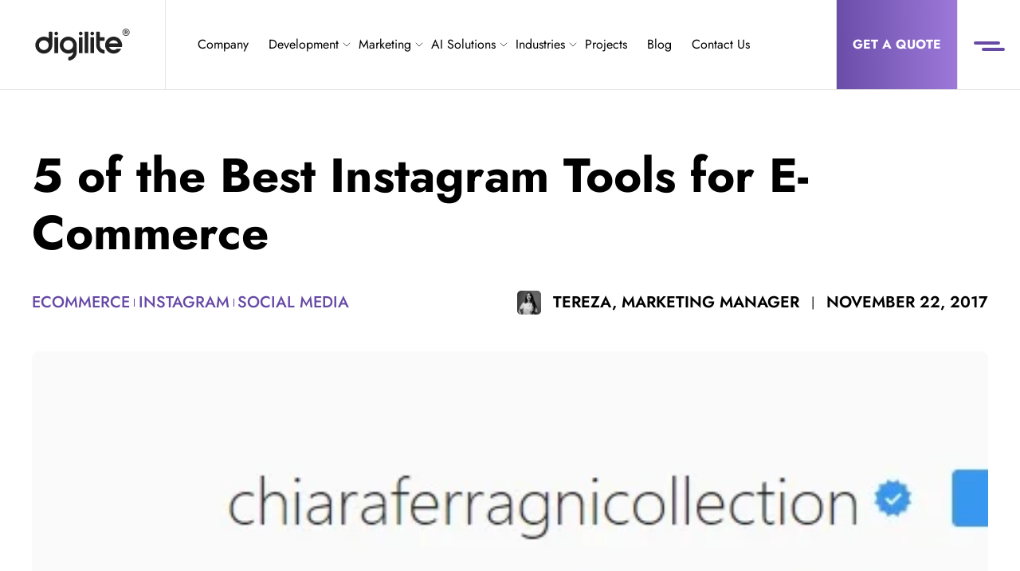

--- FILE ---
content_type: text/html; charset=UTF-8
request_url: https://digilite.ca/blog/5-of-the-best-instagram-tools-for-e-commerce/
body_size: 83057
content:
<!DOCTYPE html>
<html dir="ltr" lang="en-US" prefix="og: https://ogp.me/ns#">

<head><meta charset="UTF-8" /><script>if(navigator.userAgent.match(/MSIE|Internet Explorer/i)||navigator.userAgent.match(/Trident\/7\..*?rv:11/i)){var href=document.location.href;if(!href.match(/[?&]nowprocket/)){if(href.indexOf("?")==-1){if(href.indexOf("#")==-1){document.location.href=href+"?nowprocket=1"}else{document.location.href=href.replace("#","?nowprocket=1#")}}else{if(href.indexOf("#")==-1){document.location.href=href+"&nowprocket=1"}else{document.location.href=href.replace("#","&nowprocket=1#")}}}}</script><script>(()=>{class RocketLazyLoadScripts{constructor(){this.v="2.0.4",this.userEvents=["keydown","keyup","mousedown","mouseup","mousemove","mouseover","mouseout","touchmove","touchstart","touchend","touchcancel","wheel","click","dblclick","input"],this.attributeEvents=["onblur","onclick","oncontextmenu","ondblclick","onfocus","onmousedown","onmouseenter","onmouseleave","onmousemove","onmouseout","onmouseover","onmouseup","onmousewheel","onscroll","onsubmit"]}async t(){this.i(),this.o(),/iP(ad|hone)/.test(navigator.userAgent)&&this.h(),this.u(),this.l(this),this.m(),this.k(this),this.p(this),this._(),await Promise.all([this.R(),this.L()]),this.lastBreath=Date.now(),this.S(this),this.P(),this.D(),this.O(),this.M(),await this.C(this.delayedScripts.normal),await this.C(this.delayedScripts.defer),await this.C(this.delayedScripts.async),await this.T(),await this.F(),await this.j(),await this.A(),window.dispatchEvent(new Event("rocket-allScriptsLoaded")),this.everythingLoaded=!0,this.lastTouchEnd&&await new Promise(t=>setTimeout(t,500-Date.now()+this.lastTouchEnd)),this.I(),this.H(),this.U(),this.W()}i(){this.CSPIssue=sessionStorage.getItem("rocketCSPIssue"),document.addEventListener("securitypolicyviolation",t=>{this.CSPIssue||"script-src-elem"!==t.violatedDirective||"data"!==t.blockedURI||(this.CSPIssue=!0,sessionStorage.setItem("rocketCSPIssue",!0))},{isRocket:!0})}o(){window.addEventListener("pageshow",t=>{this.persisted=t.persisted,this.realWindowLoadedFired=!0},{isRocket:!0}),window.addEventListener("pagehide",()=>{this.onFirstUserAction=null},{isRocket:!0})}h(){let t;function e(e){t=e}window.addEventListener("touchstart",e,{isRocket:!0}),window.addEventListener("touchend",function i(o){o.changedTouches[0]&&t.changedTouches[0]&&Math.abs(o.changedTouches[0].pageX-t.changedTouches[0].pageX)<10&&Math.abs(o.changedTouches[0].pageY-t.changedTouches[0].pageY)<10&&o.timeStamp-t.timeStamp<200&&(window.removeEventListener("touchstart",e,{isRocket:!0}),window.removeEventListener("touchend",i,{isRocket:!0}),"INPUT"===o.target.tagName&&"text"===o.target.type||(o.target.dispatchEvent(new TouchEvent("touchend",{target:o.target,bubbles:!0})),o.target.dispatchEvent(new MouseEvent("mouseover",{target:o.target,bubbles:!0})),o.target.dispatchEvent(new PointerEvent("click",{target:o.target,bubbles:!0,cancelable:!0,detail:1,clientX:o.changedTouches[0].clientX,clientY:o.changedTouches[0].clientY})),event.preventDefault()))},{isRocket:!0})}q(t){this.userActionTriggered||("mousemove"!==t.type||this.firstMousemoveIgnored?"keyup"===t.type||"mouseover"===t.type||"mouseout"===t.type||(this.userActionTriggered=!0,this.onFirstUserAction&&this.onFirstUserAction()):this.firstMousemoveIgnored=!0),"click"===t.type&&t.preventDefault(),t.stopPropagation(),t.stopImmediatePropagation(),"touchstart"===this.lastEvent&&"touchend"===t.type&&(this.lastTouchEnd=Date.now()),"click"===t.type&&(this.lastTouchEnd=0),this.lastEvent=t.type,t.composedPath&&t.composedPath()[0].getRootNode()instanceof ShadowRoot&&(t.rocketTarget=t.composedPath()[0]),this.savedUserEvents.push(t)}u(){this.savedUserEvents=[],this.userEventHandler=this.q.bind(this),this.userEvents.forEach(t=>window.addEventListener(t,this.userEventHandler,{passive:!1,isRocket:!0})),document.addEventListener("visibilitychange",this.userEventHandler,{isRocket:!0})}U(){this.userEvents.forEach(t=>window.removeEventListener(t,this.userEventHandler,{passive:!1,isRocket:!0})),document.removeEventListener("visibilitychange",this.userEventHandler,{isRocket:!0}),this.savedUserEvents.forEach(t=>{(t.rocketTarget||t.target).dispatchEvent(new window[t.constructor.name](t.type,t))})}m(){const t="return false",e=Array.from(this.attributeEvents,t=>"data-rocket-"+t),i="["+this.attributeEvents.join("],[")+"]",o="[data-rocket-"+this.attributeEvents.join("],[data-rocket-")+"]",s=(e,i,o)=>{o&&o!==t&&(e.setAttribute("data-rocket-"+i,o),e["rocket"+i]=new Function("event",o),e.setAttribute(i,t))};new MutationObserver(t=>{for(const n of t)"attributes"===n.type&&(n.attributeName.startsWith("data-rocket-")||this.everythingLoaded?n.attributeName.startsWith("data-rocket-")&&this.everythingLoaded&&this.N(n.target,n.attributeName.substring(12)):s(n.target,n.attributeName,n.target.getAttribute(n.attributeName))),"childList"===n.type&&n.addedNodes.forEach(t=>{if(t.nodeType===Node.ELEMENT_NODE)if(this.everythingLoaded)for(const i of[t,...t.querySelectorAll(o)])for(const t of i.getAttributeNames())e.includes(t)&&this.N(i,t.substring(12));else for(const e of[t,...t.querySelectorAll(i)])for(const t of e.getAttributeNames())this.attributeEvents.includes(t)&&s(e,t,e.getAttribute(t))})}).observe(document,{subtree:!0,childList:!0,attributeFilter:[...this.attributeEvents,...e]})}I(){this.attributeEvents.forEach(t=>{document.querySelectorAll("[data-rocket-"+t+"]").forEach(e=>{this.N(e,t)})})}N(t,e){const i=t.getAttribute("data-rocket-"+e);i&&(t.setAttribute(e,i),t.removeAttribute("data-rocket-"+e))}k(t){Object.defineProperty(HTMLElement.prototype,"onclick",{get(){return this.rocketonclick||null},set(e){this.rocketonclick=e,this.setAttribute(t.everythingLoaded?"onclick":"data-rocket-onclick","this.rocketonclick(event)")}})}S(t){function e(e,i){let o=e[i];e[i]=null,Object.defineProperty(e,i,{get:()=>o,set(s){t.everythingLoaded?o=s:e["rocket"+i]=o=s}})}e(document,"onreadystatechange"),e(window,"onload"),e(window,"onpageshow");try{Object.defineProperty(document,"readyState",{get:()=>t.rocketReadyState,set(e){t.rocketReadyState=e},configurable:!0}),document.readyState="loading"}catch(t){console.log("WPRocket DJE readyState conflict, bypassing")}}l(t){this.originalAddEventListener=EventTarget.prototype.addEventListener,this.originalRemoveEventListener=EventTarget.prototype.removeEventListener,this.savedEventListeners=[],EventTarget.prototype.addEventListener=function(e,i,o){o&&o.isRocket||!t.B(e,this)&&!t.userEvents.includes(e)||t.B(e,this)&&!t.userActionTriggered||e.startsWith("rocket-")||t.everythingLoaded?t.originalAddEventListener.call(this,e,i,o):(t.savedEventListeners.push({target:this,remove:!1,type:e,func:i,options:o}),"mouseenter"!==e&&"mouseleave"!==e||t.originalAddEventListener.call(this,e,t.savedUserEvents.push,o))},EventTarget.prototype.removeEventListener=function(e,i,o){o&&o.isRocket||!t.B(e,this)&&!t.userEvents.includes(e)||t.B(e,this)&&!t.userActionTriggered||e.startsWith("rocket-")||t.everythingLoaded?t.originalRemoveEventListener.call(this,e,i,o):t.savedEventListeners.push({target:this,remove:!0,type:e,func:i,options:o})}}J(t,e){this.savedEventListeners=this.savedEventListeners.filter(i=>{let o=i.type,s=i.target||window;return e!==o||t!==s||(this.B(o,s)&&(i.type="rocket-"+o),this.$(i),!1)})}H(){EventTarget.prototype.addEventListener=this.originalAddEventListener,EventTarget.prototype.removeEventListener=this.originalRemoveEventListener,this.savedEventListeners.forEach(t=>this.$(t))}$(t){t.remove?this.originalRemoveEventListener.call(t.target,t.type,t.func,t.options):this.originalAddEventListener.call(t.target,t.type,t.func,t.options)}p(t){let e;function i(e){return t.everythingLoaded?e:e.split(" ").map(t=>"load"===t||t.startsWith("load.")?"rocket-jquery-load":t).join(" ")}function o(o){function s(e){const s=o.fn[e];o.fn[e]=o.fn.init.prototype[e]=function(){return this[0]===window&&t.userActionTriggered&&("string"==typeof arguments[0]||arguments[0]instanceof String?arguments[0]=i(arguments[0]):"object"==typeof arguments[0]&&Object.keys(arguments[0]).forEach(t=>{const e=arguments[0][t];delete arguments[0][t],arguments[0][i(t)]=e})),s.apply(this,arguments),this}}if(o&&o.fn&&!t.allJQueries.includes(o)){const e={DOMContentLoaded:[],"rocket-DOMContentLoaded":[]};for(const t in e)document.addEventListener(t,()=>{e[t].forEach(t=>t())},{isRocket:!0});o.fn.ready=o.fn.init.prototype.ready=function(i){function s(){parseInt(o.fn.jquery)>2?setTimeout(()=>i.bind(document)(o)):i.bind(document)(o)}return"function"==typeof i&&(t.realDomReadyFired?!t.userActionTriggered||t.fauxDomReadyFired?s():e["rocket-DOMContentLoaded"].push(s):e.DOMContentLoaded.push(s)),o([])},s("on"),s("one"),s("off"),t.allJQueries.push(o)}e=o}t.allJQueries=[],o(window.jQuery),Object.defineProperty(window,"jQuery",{get:()=>e,set(t){o(t)}})}P(){const t=new Map;document.write=document.writeln=function(e){const i=document.currentScript,o=document.createRange(),s=i.parentElement;let n=t.get(i);void 0===n&&(n=i.nextSibling,t.set(i,n));const c=document.createDocumentFragment();o.setStart(c,0),c.appendChild(o.createContextualFragment(e)),s.insertBefore(c,n)}}async R(){return new Promise(t=>{this.userActionTriggered?t():this.onFirstUserAction=t})}async L(){return new Promise(t=>{document.addEventListener("DOMContentLoaded",()=>{this.realDomReadyFired=!0,t()},{isRocket:!0})})}async j(){return this.realWindowLoadedFired?Promise.resolve():new Promise(t=>{window.addEventListener("load",t,{isRocket:!0})})}M(){this.pendingScripts=[];this.scriptsMutationObserver=new MutationObserver(t=>{for(const e of t)e.addedNodes.forEach(t=>{"SCRIPT"!==t.tagName||t.noModule||t.isWPRocket||this.pendingScripts.push({script:t,promise:new Promise(e=>{const i=()=>{const i=this.pendingScripts.findIndex(e=>e.script===t);i>=0&&this.pendingScripts.splice(i,1),e()};t.addEventListener("load",i,{isRocket:!0}),t.addEventListener("error",i,{isRocket:!0}),setTimeout(i,1e3)})})})}),this.scriptsMutationObserver.observe(document,{childList:!0,subtree:!0})}async F(){await this.X(),this.pendingScripts.length?(await this.pendingScripts[0].promise,await this.F()):this.scriptsMutationObserver.disconnect()}D(){this.delayedScripts={normal:[],async:[],defer:[]},document.querySelectorAll("script[type$=rocketlazyloadscript]").forEach(t=>{t.hasAttribute("data-rocket-src")?t.hasAttribute("async")&&!1!==t.async?this.delayedScripts.async.push(t):t.hasAttribute("defer")&&!1!==t.defer||"module"===t.getAttribute("data-rocket-type")?this.delayedScripts.defer.push(t):this.delayedScripts.normal.push(t):this.delayedScripts.normal.push(t)})}async _(){await this.L();let t=[];document.querySelectorAll("script[type$=rocketlazyloadscript][data-rocket-src]").forEach(e=>{let i=e.getAttribute("data-rocket-src");if(i&&!i.startsWith("data:")){i.startsWith("//")&&(i=location.protocol+i);try{const o=new URL(i).origin;o!==location.origin&&t.push({src:o,crossOrigin:e.crossOrigin||"module"===e.getAttribute("data-rocket-type")})}catch(t){}}}),t=[...new Map(t.map(t=>[JSON.stringify(t),t])).values()],this.Y(t,"preconnect")}async G(t){if(await this.K(),!0!==t.noModule||!("noModule"in HTMLScriptElement.prototype))return new Promise(e=>{let i;function o(){(i||t).setAttribute("data-rocket-status","executed"),e()}try{if(navigator.userAgent.includes("Firefox/")||""===navigator.vendor||this.CSPIssue)i=document.createElement("script"),[...t.attributes].forEach(t=>{let e=t.nodeName;"type"!==e&&("data-rocket-type"===e&&(e="type"),"data-rocket-src"===e&&(e="src"),i.setAttribute(e,t.nodeValue))}),t.text&&(i.text=t.text),t.nonce&&(i.nonce=t.nonce),i.hasAttribute("src")?(i.addEventListener("load",o,{isRocket:!0}),i.addEventListener("error",()=>{i.setAttribute("data-rocket-status","failed-network"),e()},{isRocket:!0}),setTimeout(()=>{i.isConnected||e()},1)):(i.text=t.text,o()),i.isWPRocket=!0,t.parentNode.replaceChild(i,t);else{const i=t.getAttribute("data-rocket-type"),s=t.getAttribute("data-rocket-src");i?(t.type=i,t.removeAttribute("data-rocket-type")):t.removeAttribute("type"),t.addEventListener("load",o,{isRocket:!0}),t.addEventListener("error",i=>{this.CSPIssue&&i.target.src.startsWith("data:")?(console.log("WPRocket: CSP fallback activated"),t.removeAttribute("src"),this.G(t).then(e)):(t.setAttribute("data-rocket-status","failed-network"),e())},{isRocket:!0}),s?(t.fetchPriority="high",t.removeAttribute("data-rocket-src"),t.src=s):t.src="data:text/javascript;base64,"+window.btoa(unescape(encodeURIComponent(t.text)))}}catch(i){t.setAttribute("data-rocket-status","failed-transform"),e()}});t.setAttribute("data-rocket-status","skipped")}async C(t){const e=t.shift();return e?(e.isConnected&&await this.G(e),this.C(t)):Promise.resolve()}O(){this.Y([...this.delayedScripts.normal,...this.delayedScripts.defer,...this.delayedScripts.async],"preload")}Y(t,e){this.trash=this.trash||[];let i=!0;var o=document.createDocumentFragment();t.forEach(t=>{const s=t.getAttribute&&t.getAttribute("data-rocket-src")||t.src;if(s&&!s.startsWith("data:")){const n=document.createElement("link");n.href=s,n.rel=e,"preconnect"!==e&&(n.as="script",n.fetchPriority=i?"high":"low"),t.getAttribute&&"module"===t.getAttribute("data-rocket-type")&&(n.crossOrigin=!0),t.crossOrigin&&(n.crossOrigin=t.crossOrigin),t.integrity&&(n.integrity=t.integrity),t.nonce&&(n.nonce=t.nonce),o.appendChild(n),this.trash.push(n),i=!1}}),document.head.appendChild(o)}W(){this.trash.forEach(t=>t.remove())}async T(){try{document.readyState="interactive"}catch(t){}this.fauxDomReadyFired=!0;try{await this.K(),this.J(document,"readystatechange"),document.dispatchEvent(new Event("rocket-readystatechange")),await this.K(),document.rocketonreadystatechange&&document.rocketonreadystatechange(),await this.K(),this.J(document,"DOMContentLoaded"),document.dispatchEvent(new Event("rocket-DOMContentLoaded")),await this.K(),this.J(window,"DOMContentLoaded"),window.dispatchEvent(new Event("rocket-DOMContentLoaded"))}catch(t){console.error(t)}}async A(){try{document.readyState="complete"}catch(t){}try{await this.K(),this.J(document,"readystatechange"),document.dispatchEvent(new Event("rocket-readystatechange")),await this.K(),document.rocketonreadystatechange&&document.rocketonreadystatechange(),await this.K(),this.J(window,"load"),window.dispatchEvent(new Event("rocket-load")),await this.K(),window.rocketonload&&window.rocketonload(),await this.K(),this.allJQueries.forEach(t=>t(window).trigger("rocket-jquery-load")),await this.K(),this.J(window,"pageshow");const t=new Event("rocket-pageshow");t.persisted=this.persisted,window.dispatchEvent(t),await this.K(),window.rocketonpageshow&&window.rocketonpageshow({persisted:this.persisted})}catch(t){console.error(t)}}async K(){Date.now()-this.lastBreath>45&&(await this.X(),this.lastBreath=Date.now())}async X(){return document.hidden?new Promise(t=>setTimeout(t)):new Promise(t=>requestAnimationFrame(t))}B(t,e){return e===document&&"readystatechange"===t||(e===document&&"DOMContentLoaded"===t||(e===window&&"DOMContentLoaded"===t||(e===window&&"load"===t||e===window&&"pageshow"===t)))}static run(){(new RocketLazyLoadScripts).t()}}RocketLazyLoadScripts.run()})();</script>
	
	<meta name="viewport" content="width=device-width, initial-scale=1.0">
	<meta name="format-detection" content="telephone=no">
	<title>5 of the Best Instagram Tools for E-Commerce | Digilite</title>
<link data-rocket-prefetch href="https://www.gstatic.com" rel="dns-prefetch">
<link data-rocket-prefetch href="https://www.googletagmanager.com" rel="dns-prefetch">
<link data-rocket-prefetch href="https://connect.facebook.net" rel="dns-prefetch">
<link data-rocket-prefetch href="https://cdn.heapanalytics.com" rel="dns-prefetch">
<link data-rocket-prefetch href="https://online.seranking.com" rel="dns-prefetch">
<link data-rocket-prefetch href="https://fonts.googleapis.com" rel="dns-prefetch">
<link data-rocket-prefetch href="https://cdn.jsdelivr.net" rel="dns-prefetch">
<link data-rocket-prefetch href="https://cdnjs.cloudflare.com" rel="dns-prefetch">
<link data-rocket-prefetch href="https://static.hotjar.com" rel="dns-prefetch">
<link data-rocket-prefetch href="https://acsbapp.com" rel="dns-prefetch">
<link data-rocket-prefetch href="https://serve.albacross.com" rel="dns-prefetch">
<link data-rocket-prefetch href="https://www.instagram.com" rel="dns-prefetch">
<link data-rocket-prefetch href="https://www.google.com" rel="dns-prefetch">
<link crossorigin data-rocket-preload as="font" href="https://fonts.gstatic.com/s/jost/v20/92zUtBhPNqw73oHt4D4h.woff2" rel="preload">
<link crossorigin data-rocket-preload as="font" href="https://fonts.gstatic.com/s/jost/v20/92zatBhPNqw73oTd4g.woff2" rel="preload">
<link crossorigin data-rocket-preload as="font" href="https://cdnjs.cloudflare.com/ajax/libs/font-awesome/5.9.0/webfonts/fa-brands-400.woff2" rel="preload">
<link crossorigin data-rocket-preload as="font" href="https://cdnjs.cloudflare.com/ajax/libs/font-awesome/5.9.0/webfonts/fa-regular-400.woff2" rel="preload">
<style id="wpr-usedcss">img:is([sizes=auto i],[sizes^="auto," i]){contain-intrinsic-size:3000px 1500px}.with_frm_style{--form-width:100%;--form-align:left;--direction:ltr;--fieldset:0px;--fieldset-color:#000000;--fieldset-padding:0 0 15px 0;--fieldset-bg-color:transparent;--title-size:40px;--title-color:#444444;--title-margin-top:10px;--title-margin-bottom:60px;--form-desc-size:14px;--form-desc-color:#666666;--form-desc-margin-top:10px;--form-desc-margin-bottom:25px;--form-desc-padding:0;--font:"Jost";--font-size:15px;--label-color:#3f4b5b;--weight:normal;--position:none;--align:left;--width:150px;--required-color:#B94A48;--required-weight:bold;--label-padding:0 0 3px 0;--description-font-size:12px;--description-color:#666666;--description-weight:normal;--description-style:normal;--description-align:left;--description-margin:0;--field-font-size:16px;--field-height:48px;--line-height:48px;--field-width:100%;--auto-width:100%;--field-pad:6px 10px;--field-margin:20px;--field-weight:normal;--text-color:#555555;--border-color:rgba(85, 85, 85, 1);--field-border-width:1px;--field-border-style:solid;--bg-color:rgba(255, 255, 255, 0);--bg-color-active:rgba(255, 255, 255, 0);--border-color-active:rgba(97, 71, 210, 1);--text-color-error:#444444;--bg-color-error:rgba(255, 255, 255, 0);--border-color-error:#B94A48;--border-width-error:1px;--border-style-error:solid;--bg-color-disabled:#ffffff;--border-color-disabled:#E5E5E5;--text-color-disabled:#A1A1A1;--radio-align:block;--check-align:block;--check-font-size:13px;--check-label-color:#444444;--check-weight:normal;--section-font-size:18px;--section-color:#444444;--section-weight:bold;--section-pad:15px 0 3px 0;--section-mar-top:15px;--section-mar-bottom:30px;--section-bg-color:transparent;--section-border-color:#e8e8e8;--section-border-width:2px;--section-border-style:solid;--section-border-loc:-top;--collapse-pos:after;--repeat-icon-color:#ffffff;--submit-font-size:16px;--submit-width:auto;--submit-height:auto;--submit-bg-color:rgba(10, 2, 2, 1);--submit-border-color:rgba(10, 2, 2, 1);--submit-border-width:1px;--submit-text-color:#ffffff;--submit-weight:bold;--submit-border-radius:25;--submit-shadow-color:rgba(238, 238, 238, 0);--submit-hover-bg-color:#unset;--submit-hover-color:rgba(10, 10, 10, 1);--submit-hover-border-color:rgba(10, 10, 10, 1);--submit-active-bg-color:#efefef;--submit-active-color:#444444;--submit-active-border-color:#cccccc;--border-radius:4px;--error-bg:#F2DEDE;--error-border:#EBCCD1;--error-text:#B94A48;--error-font-size:14px;--success-bg-color:#DFF0D8;--success-border-color:#D6E9C6;--success-text-color:#468847;--success-font-size:14px;--progress-bg-color:#eaeaea;--progress-color:#3f4b5b;--progress-active-bg-color:#579AF6;--progress-active-color:#ffffff;--progress-border-color:#E5E5E5;--progress-border-size:2px;--progress-size:30px;--base-font-size:15px;--toggle-font-size:15px;--toggle-on-color:#579AF6;--toggle-off-color:#eaeaea;--slider-font-size:24px;--slider-track-size:8px;--slider-circle-size:24px;--slider-color:#579AF6;--slider-bar-color:#579AF6;--date-head-bg-color:#579AF6;--date-head-color:#ffffff;--date-band-color:#2568c4;--bg-image-opacity:100%;--box-shadow:none}.frm_add_form_row.frm_hidden,.frm_hidden,.frm_remove_form_row.frm_hidden{display:none}.with_frm_style,.with_frm_style form{text-align:var(--form-align)}input:-webkit-autofill{-webkit-box-shadow:0 0 0 30px #fff inset}.with_frm_style fieldset{min-width:0;display:block}.with_frm_style fieldset fieldset{border:none;margin:0;padding:0;background-color:transparent}.with_frm_style .frm_form_fields>fieldset{border-width:var(--fieldset);border-style:solid;border-color:var(--fieldset-color);margin:0;padding:var(--fieldset-padding);background-color:var(--fieldset-bg-color);font-family:var(--font)}legend.frm_hidden{display:none!important}.with_frm_style .frm_form_fields{opacity:1;transition:opacity .1s linear}.with_frm_style .frm_doing_ajax{opacity:.5}.with_frm_style h3.frm_form_title,.with_frm_style legend+h3{font-size:var(--title-size);color:var(--title-color);font-family:var(--font);margin-top:var(--title-margin-top);margin-bottom:var(--title-margin-bottom)}.with_frm_style .frm_form_field.frm_html_container{font-family:var(--font);color:var(--form-desc-color)}.with_frm_style .frm_form_field.frm_html_container{font-size:var(--form-desc-size)}.with_frm_style .frm_required{color:var(--required-color);font-weight:var(--required-weight)}.with_frm_style input[type=email],.with_frm_style input[type=number],.with_frm_style input[type=password],.with_frm_style input[type=search],.with_frm_style input[type=tel],.with_frm_style input[type=text],.with_frm_style input[type=url],.with_frm_style select,.with_frm_style textarea{font-family:var(--font);font-size:var(--field-font-size);margin-bottom:0}.with_frm_style textarea{vertical-align:top;height:auto}.with_frm_style .frm_slimselect.ss-main,.with_frm_style input[type=email],.with_frm_style input[type=number],.with_frm_style input[type=password],.with_frm_style input[type=phone],.with_frm_style input[type=search],.with_frm_style input[type=tel],.with_frm_style input[type=text],.with_frm_style input[type=url],.with_frm_style select,.with_frm_style textarea{color:var(--text-color);background-color:var(--bg-color);border-color:var(--border-color);border-width:var(--field-border-width);border-style:var(--field-border-style);border-radius:var(--border-radius);width:var(--field-width);max-width:100%;font-size:var(--field-font-size);padding:var(--field-pad);box-sizing:border-box;outline:0;font-weight:var(--field-weight)}.with_frm_style select option{color:var(--text-color)}.with_frm_style select option.frm-select-placeholder{color:var(--text-color-disabled)}.with_frm_style input[type=checkbox],.with_frm_style input[type=radio]{border-color:var(--border-color);box-shadow:var(--box-shadow);float:none}.with_frm_style input[type=checkbox]:after,.with_frm_style input[type=radio]:after{display:none}.with_frm_style input[type=checkbox]:not(:checked):focus,.with_frm_style input[type=radio]:not(:checked):focus{border-color:var(--border-color)!important}.with_frm_style input[type=checkbox]:focus,.with_frm_style input[type=radio]:focus{box-shadow:0 0 0 3px rgba(97,71,210,.4)!important}.with_frm_style input[type=email],.with_frm_style input[type=file],.with_frm_style input[type=number],.with_frm_style input[type=password],.with_frm_style input[type=search],.with_frm_style input[type=tel],.with_frm_style input[type=text],.with_frm_style input[type=url],.with_frm_style select{min-height:var(--field-height);line-height:1.3}.with_frm_style select[multiple=multiple]{height:auto}.with_frm_style input[type=file]{background-color:transparent;border:none;outline:0;box-shadow:none}.with_frm_style input[type=file]{color:var(--text-color);padding:0;font-family:var(--font);font-size:var(--field-font-size);display:initial}.with_frm_style .wp-editor-wrap{width:var(--field-width);max-width:100%}.with_frm_style select{width:var(--auto-width);max-width:100%;background-position-y:calc(50% + 3px)}.with_frm_style input[disabled],.with_frm_style select[disabled],.with_frm_style textarea[disabled]{background-color:var(--bg-color-disabled);color:var(--text-color-disabled);border-color:var(--border-color-disabled)}.with_frm_style .frm_primary_label{max-width:100%;font-family:var(--font);font-size:var(--font-size);color:var(--label-color);font-weight:var(--weight);text-align:var(--align);padding:var(--label-padding);margin:0;width:auto;display:block}.with_frm_style .frm_hidden_container .frm_primary_label{display:block;float:none;width:auto}.frm_none_container .frm_primary_label,.frm_pos_none,.with_frm_style .frm_none_container .frm_primary_label,.with_frm_style .frm_pos_none{display:none}.frm_hidden_container .frm_primary_label,.with_frm_style .frm_hidden_container .frm_primary_label{visibility:hidden;white-space:nowrap}.with_frm_style .frm_inside_container{position:relative;padding-top:18px;padding-top:calc(.5 * var(--field-height))}.with_frm_style .frm_inside_container>input,.with_frm_style .frm_inside_container>select,.with_frm_style .frm_inside_container>textarea{display:block}.with_frm_style input::placeholder,.with_frm_style textarea::placeholder{font-size:var(--field-font-size)}.with_frm_style .frm_inside_container>input::placeholder,.with_frm_style .frm_inside_container>textarea::placeholder{opacity:0;transition:opacity .3s ease-in}.with_frm_style .frm_inside_container>label{transition:all .3s ease-in;position:absolute;top:19px;top:calc(1px + .5 * var(--field-height));left:3px;width:100%;line-height:1.3;text-overflow:ellipsis;overflow:hidden;white-space:nowrap;padding:8px 12px;padding:var(--field-pad);font-size:14px;font-size:var(--field-font-size);font-weight:400;font-weight:var(--field-weight);pointer-events:none}.with_frm_style .frm_inside_container.frm_label_float_top>label{top:0;left:0;padding:0;font-size:12px;font-size:calc(.85 * var(--field-font-size))}.with_frm_style .frm_inside_container.frm_label_float_top>input::placeholder,.with_frm_style .frm_inside_container.frm_label_float_top>textarea::placeholder{opacity:1;transition:opacity .3s ease-in}.with_frm_style .frm_pro_max_limit_desc{clear:both}.with_frm_style select[multiple=multiple]{height:auto;line-height:normal}.with_frm_style .auto_width input,.with_frm_style input.auto_width,.with_frm_style select.auto_width,.with_frm_style textarea.auto_width{width:auto}.with_frm_style .frm_repeat_buttons{white-space:nowrap}.with_frm_style .frm_submit{clear:both}.frm_inline_form .frm_form_field,.frm_inline_form .frm_submit{grid-column:span 1/span 1}.frm_inline_form .frm_submit{margin:0}.frm_inline_form .frm_submit button,.frm_inline_form .frm_submit input[type=submit]{margin-top:0}.with_frm_style .frm_submit button,.with_frm_style .frm_submit input[type=button],.with_frm_style .frm_submit input[type=submit]{-webkit-appearance:none;cursor:pointer}.with_frm_style .frm_loading_form .frm_button_submit,.with_frm_style .frm_loading_prev .frm_prev_page{position:relative;color:transparent!important;text-shadow:none!important}.with_frm_style .frm_loading_form .frm_button_submit:active,.with_frm_style .frm_loading_form .frm_button_submit:focus,.with_frm_style .frm_loading_form .frm_button_submit:hover,.with_frm_style .frm_loading_prev .frm_prev_page:active,.with_frm_style .frm_loading_prev .frm_prev_page:focus,.with_frm_style .frm_loading_prev .frm_prev_page:hover{cursor:not-allowed;color:transparent;outline:0!important;box-shadow:none}.with_frm_style .frm_loading_form .frm_button_submit:before,.with_frm_style .frm_loading_prev .frm_prev_page::before{content:'';display:inline-block;position:absolute;background:0 0;border:1px solid #fff;border-top-color:transparent;border-left-color:transparent;border-radius:50%;box-sizing:border-box;top:50%;left:50%;margin-top:-6px;margin-left:-6px;width:12px;height:12px;animation:2s linear infinite spin}.frm_forms.frm_style_formidable-style.with_frm_style{max-width:var(--form-width);direction:var(--direction)}.frm_style_formidable-style.with_frm_style .form-field{margin-bottom:var(--field-margin)}.frm_style_formidable-style.with_frm_style .form-field.frm_section_heading{margin-bottom:0}.frm_style_formidable-style.with_frm_style .frm_error,.frm_style_formidable-style.with_frm_style .frm_pro_max_limit_desc,.frm_style_formidable-style.with_frm_style div.description,.frm_style_formidable-style.with_frm_style p.description{margin-top:6px;padding:0;font-family:Jost;font-size:12px;color:#666;font-weight:400;text-align:left;font-style:normal;max-width:100%}.frm_style_formidable-style.with_frm_style .frm_none_container .frm_primary_label,.frm_style_formidable-style.with_frm_style .frm_pos_none{display:none}.frm_style_formidable-style.with_frm_style input::placeholder,.frm_style_formidable-style.with_frm_style textarea::placeholder{color:var(--text-color-disabled)}.frm_style_formidable-style.with_frm_style .placeholder{color:var(--text-color-disabled)}.frm_style_formidable-style.with_frm_style .form-field input:not([type=file]):not([type=range]):not([readonly]):focus,.frm_style_formidable-style.with_frm_style .form-field textarea:focus,.frm_style_formidable-style.with_frm_style select:focus{background-color:var(--bg-color-active);border-color:var(--border-color-active);color:var(--text-color);box-shadow:none;outline:0}.frm_style_formidable-style.with_frm_style .frm_submit button,.frm_style_formidable-style.with_frm_style .frm_submit input[type=button],.frm_style_formidable-style.with_frm_style input[type=submit]{width:auto;font-family:Jost;font-size:16px;height:auto;line-height:normal;text-align:center;background:#0a0202;border-width:1px;border-color:#0a0202;border-style:solid;color:#fff;cursor:pointer;font-weight:700;border-radius:25;text-shadow:none;box-sizing:border-box;box-shadow:0 1px 1px rgba(238,238,238,0);margin-left:0;margin-right:0;vertical-align:middle}.frm_style_formidable-style.with_frm_style .frm_submit button:hover,.frm_style_formidable-style.with_frm_style .frm_submit input[type=button]:hover,.frm_style_formidable-style.with_frm_style input[type=submit]:hover{background:var(--submit-hover-bg-color);border-color:var(--submit-hover-border-color);color:var(--submit-hover-color)}.frm_style_formidable-style.with_frm_style .frm_submit button:active,.frm_style_formidable-style.with_frm_style .frm_submit button:focus,.frm_style_formidable-style.with_frm_style .frm_submit input[type=button]:active,.frm_style_formidable-style.with_frm_style .frm_submit input[type=button]:focus,.frm_style_formidable-style.with_frm_style input[type=submit]:active,.frm_style_formidable-style.with_frm_style input[type=submit]:focus{background:var(--submit-active-bg-color);border-color:var(--submit-active-border-color);color:var(--submit-active-color);outline:0}.frm_style_formidable-style.with_frm_style .frm_loading_form .frm_button_submit,.frm_style_formidable-style.with_frm_style .frm_loading_form .frm_button_submit:active,.frm_style_formidable-style.with_frm_style .frm_loading_form .frm_button_submit:focus,.frm_style_formidable-style.with_frm_style .frm_loading_form .frm_button_submit:hover,.frm_style_formidable-style.with_frm_style .frm_loading_prev .frm_prev_page,.frm_style_formidable-style.with_frm_style .frm_loading_prev .frm_prev_page:active,.frm_style_formidable-style.with_frm_style .frm_loading_prev .frm_prev_page:focus,.frm_style_formidable-style.with_frm_style .frm_loading_prev .frm_prev_page:hover{color:transparent;background:var(--submit-bg-color);border-color:var(--submit-bg-color)}.frm_style_formidable-style.with_frm_style .frm_loading_form .frm_button_submit:before,.frm_style_formidable-style.with_frm_style .frm_loading_prev .frm_prev_page:before{border-bottom-color:var(--submit-text-color);border-right-color:var(--submit-text-color)}.frm_style_formidable-style.with_frm_style.frm_inline_form .frm_submit button,.frm_style_formidable-style.with_frm_style.frm_inline_form .frm_submit input{margin:0!important}.frm_style_formidable-style.with_frm_style .frm_blank_field .frm-g-recaptcha iframe,.frm_style_formidable-style.with_frm_style .frm_blank_field .g-recaptcha iframe,.frm_style_formidable-style.with_frm_style .frm_blank_field input[type=checkbox],.frm_style_formidable-style.with_frm_style .frm_blank_field input[type=email],.frm_style_formidable-style.with_frm_style .frm_blank_field input[type=number],.frm_style_formidable-style.with_frm_style .frm_blank_field input[type=password],.frm_style_formidable-style.with_frm_style .frm_blank_field input[type=radio],.frm_style_formidable-style.with_frm_style .frm_blank_field input[type=tel],.frm_style_formidable-style.with_frm_style .frm_blank_field input[type=text],.frm_style_formidable-style.with_frm_style .frm_blank_field input[type=url],.frm_style_formidable-style.with_frm_style .frm_blank_field select:not(.ui-datepicker-month):not(.ui-datepicker-year),.frm_style_formidable-style.with_frm_style .frm_blank_field textarea,.frm_style_formidable-style.with_frm_style .frm_form_field :invalid{color:var(--text-color-error);background-color:var(--bg-color-error);border-color:var(--border-color-error);border-width:var(--border-width-error);border-style:var(--border-style-error)}.frm_style_formidable-style.with_frm_style .frm_error,.frm_style_formidable-style.with_frm_style .frm_limit_error{font-weight:var(--weight);color:var(--border-color-error)}.frm_style_formidable-style.with_frm_style .frm_error_style{background-color:var(--error-bg);border:1px solid var(--error-border);border-radius:var(--border-radius);color:var(--error-text);font-size:var(--error-font-size);margin:0;margin-bottom:var(--field-margin)}a.frm_save_draft{cursor:pointer}.with_frm_style a.frm_save_draft,.with_frm_style a.frm_start_over{font-family:var(--font);font-size:var(--submit-font-size);font-weight:var(--submit-weight)}.horizontal_radio .frm_radio{margin:0 5px 0 0}.horizontal_radio .frm_checkbox{margin:0;margin-right:12px}.horizontal_radio .frm_checkbox,.horizontal_radio .frm_radio{display:inline-block;padding-left:0}.with_frm_style .frm_radio{display:var(--radio-align)}.with_frm_style .frm_checkbox{display:var(--check-align)}.with_frm_style .horizontal_radio .frm_checkbox,.with_frm_style .horizontal_radio .frm_radio{display:inline-block}.with_frm_style .frm_checkbox label,.with_frm_style .frm_radio label{display:inline-block;vertical-align:middle;white-space:normal}.with_frm_style .frm_checkbox label input[type=checkbox],.with_frm_style .frm_radio label input[type=radio]{margin-right:4px}.with_frm_style .frm_checkbox label:not(.frm-label-disabled),.with_frm_style .frm_radio label:not(.frm-label-disabled){cursor:pointer}.with_frm_style .frm_checkbox label,.with_frm_style .frm_radio label{font-family:var(--font);font-size:var(--check-font-size);color:var(--check-label-color);font-weight:var(--check-weight);line-height:1.3}.with_frm_style .frm_checkbox input[type=checkbox],.with_frm_style .frm_radio input[type=radio]{font-size:var(--check-font-size);position:static}.with_frm_style .frm_radio input[type=radio]{border-radius:50%}.with_frm_style .frm_checkbox input[type=checkbox]{border-radius:calc(var(--border-radius)/ 2)!important}.with_frm_style .frm_checkbox input[type=checkbox],.with_frm_style .frm_radio input[type=radio]{appearance:none;background-color:var(--bg-color);flex:none;display:inline-block!important;width:16px!important;min-width:16px!important;height:16px!important;color:var(--border-color);border:1px solid currentColor;border-color:var(--border-color);vertical-align:middle;position:initial;padding:0;margin:0}.frm_forms.with_frm_style .frm_fields_container .frm_checkbox input[type=checkbox]:not([disabled]):checked,.frm_forms.with_frm_style .frm_fields_container .frm_radio input[type=radio]:not([disabled]):checked{border-color:var(--border-color-active)!important}.frm_forms.with_frm_style .frm_fields_container .frm_checkbox input[type=checkbox]:not([disabled]):checked{background-color:var(--border-color-active)!important}.with_frm_style .frm_checkbox input[type=checkbox][disabled]:checked,.with_frm_style .frm_radio input[type=radio][disabled]:checked{border-color:var(--border-color)!important}.with_frm_style .frm_checkbox input[type=checkbox][disabled]:checked{background-color:var(--border-color)!important}.with_frm_style .frm_checkbox input[type=checkbox]:checked:before,.with_frm_style .frm_radio input[type=radio]:checked:before{position:static!important;content:'';display:block}.frm_forms.with_frm_style .frm_checkbox input[type=checkbox]:before{width:100%!important;height:100%!important;background-image:url("data:image/svg+xml,%3Csvg width='12' height='9' viewBox='0 0 12 9' fill='none' xmlns='http://www.w3.org/2000/svg'%3E%3Cpath d='M10.6667 1.5L4.25001 7.91667L1.33334 5' stroke='white' stroke-width='2' stroke-linecap='round' stroke-linejoin='round'/%3E%3C/svg%3E%0A")!important;background-size:9px!important;background-repeat:no-repeat!important;background-position:center!important;margin:0}.with_frm_style .frm_radio input[type=radio]:before{width:8px;height:8px;border-radius:50%;background-color:var(--border-color-active);margin:3px}.with_frm_style .frm_radio input[type=radio][disabled]:before{background-color:var(--border-color)}.with_frm_style :-moz-ui-invalid,.with_frm_style :invalid{box-shadow:none}.with_frm_style .frm_error_style img{padding-right:10px;vertical-align:middle;border:none}.with_frm_style .frm_trigger{cursor:pointer}.with_frm_style .frm_error_style,.with_frm_style .frm_message{border-radius:4px;padding:15px}.with_frm_style .frm_message p{color:var(--success-text-color);margin-bottom:0}.with_frm_style .frm_message>p:first-of-type{margin-top:0}.with_frm_style .frm_message{margin:5px 0 15px;border:1px solid var(--success-border-color);background-color:var(--success-bg-color);color:var(--success-text-color);border-radius:var(--border-radius);font-size:var(--success-font-size)}.with_frm_style .frm_trigger span{float:left}.frm_toggle_container{border:1px solid transparent}.frm_toggle_container ul{margin:5px 0;padding-left:0;list-style-type:none}#frm_loading{display:none;position:fixed;top:0;left:0;width:100%;height:100%;z-index:99999}#frm_loading h3{font-weight:500;padding-bottom:15px;color:#fff;font-size:24px}#frm_loading img{max-width:100%}#frm_loading .progress{border-radius:4px;box-shadow:0 1px 2px rgba(0,0,0,.1) inset;height:20px;margin-bottom:20px;overflow:hidden}.frm-loading-img{background:url(https://digilite.ca/wp-content/plugins/formidable/images/ajax_loader.gif) center center no-repeat;padding:6px 12px}select.frm_loading_lookup{background-image:url(https://digilite.ca/wp-content/plugins/formidable/images/ajax_loader.gif)!important;background-position:10px;background-repeat:no-repeat;color:transparent!important}.with_frm_style .frm_form_field{clear:both}.frm_combo_inputs_container,.frm_form_fields .frm_fields_container,.frm_form_fields .frm_section_heading{display:grid;grid-template-columns:repeat(12,1fr);grid-auto-rows:max-content;grid-gap:0 2%}.frm_combo_inputs_container>*,.frm_fields_container .frm_form_field,.frm_fields_container>*,.frm_section_heading>*{grid-column:span 12/span 12}.frm3,.frm_form_field.frm3,.frm_submit.frm3{grid-column:span 3/span 3}.frm12,.frm_full,.frm_full .wp-editor-wrap,.frm_full select,.frm_full textarea,.frm_full>input:not([type=checkbox]):not([type=radio]):not([type=button]){width:100%!important;grid-column:span 12/span 12;box-sizing:border-box}.frm_full .wp-editor-wrap input{width:auto!important}.frm-fade-in{animation-name:fadeIn;animation-duration:1s;animation-fill-mode:both}@keyframes spin{0%{transform:rotate(0)}100%{transform:rotate(360deg)}}@keyframes fadeIn{0%{opacity:0}100%{opacity:1}}.wp-editor-wrap *,.wp-editor-wrap :after,.wp-editor-wrap :before{box-sizing:content-box}.frm_form_field .frm_checkbox,.frm_form_field .frm_radio{margin-top:0;margin-bottom:0}.frm_forms,.with_frm_style{--progress-border-color-b:#dbdbdb;--image-size:150px}.with_frm_style select.frm_time_select{white-space:pre;display:inline}.with_frm_style .frm-show-form{overflow-x:clip}.frm-slider-track{width:100%;height:var(--slider-track-size);background:var(--slider-bar-color);border-radius:3px;position:absolute;transform:translateY(-50%)}.frm-slider-range{height:var(--slider-track-size);background:var(--slider-color);position:absolute;transform:translateY(-50%)}.with_frm_style .frm-show-form .frm_section_heading h3[class*=frm_pos_]{padding:var(--section-pad);margin:0;font-size:var(--section-font-size);font-family:var(--font);font-weight:var(--section-weight);color:var(--section-color);border:none;background-color:var(--section-bg-color)}.frm_form_field div.frm_repeat_grid .frm_add_form_row.frm_hide_add_button{transition:opacity .15s ease-in-out;pointer-events:none}.frm_hide_remove_button.frm_remove_form_row{display:none!important}.frm_form_field div.frm_repeat_grid .frm_add_form_row.frm_hide_add_button{visibility:hidden}.frm_form_field div.frm_repeat_grid .frm_add_form_row{display:inline-flex;visibility:visible;pointer-events:auto}.frm_form_fields .frm_section_heading.frm_hidden{display:none}.frm_repeat_buttons a.frm_add_form_row,.frm_repeat_buttons a.frm_remove_form_row{display:inline-flex;align-items:center;gap:8px;line-height:normal}.frm_form_field .frm_repeat_grid~.frm_repeat_grid .frm_form_field .frm_primary_label{display:none!important}.ss-content.frm_slimselect{padding:0!important}.with_frm_style .ss-value-delete{border-left:none!important;padding-left:0!important}.with_frm_style .ss-main{display:flex!important;--ss-font-color:var(--text-color);--ss-border-color:var(--border-color);--ss-border-radius:var(--border-radius);--ss-bg-color:var(--bg-color);--ss-spacing-s:6px;--ss-spacing-m:10px;--ss-main-height:var(--field-height);border-width:var(--fieldset);font-size:var(--field-font-size);line-height:1.3;align-self:baseline;margin-top:3px;font-family:var(--font)}.ss-content.frm_slimselect{font-size:var(--field-font-size);font-family:var(--font);height:auto;display:flex}.with_frm_style .ss-main .ss-values .ss-value .ss-value-text{padding:2px var(--ss-spacing-s)}.ss-main.frm_slimselect .ss-values .ss-placeholder{padding:0}.frm_fields_container .frm_form_field .ss-main.auto_width{width:auto!important;display:inline-flex!important}.ss-main.frm_slimselect .ss-arrow{margin-left:var(--ss-spacing-s);margin-right:0}.with_frm_style .frm_inline_total{padding:0 3px}.frm-datepicker.frm-datepicker-custom-theme .flatpickr-next-month:before,.frm-datepicker.frm-datepicker-custom-theme .flatpickr-prev-month:before{background-color:#fff}.frm-datepicker.frm-date-no-month-select .flatpickr-next-month,.frm-datepicker.frm-date-no-month-select .flatpickr-prev-month{display:none}.frm-star-group{white-space:nowrap;display:inline-block}.frm-star-group+p{display:inline-block}.frm-star-group input{opacity:0;position:absolute!important;z-index:-1}.frm-show-form .frm-star-group input+label.star-rating{float:none;font-size:20px;line-height:1;cursor:pointer;background:0 0;overflow:hidden!important;clear:none;font-style:normal;vertical-align:top;position:relative;width:auto}.frm-show-form .frm-star-group input+label.star-rating{display:inline-flex;color:transparent}.frm-show-form .frm-star-group input+label.star-rating:before{content:''}.frm-star-group input[type=radio]:checked+label:before,.frm-star-group:not(.frm-star-hovered) input[type=radio]:checked+label:before{color:#f0ad4e}.frm-star-group .star-rating-hover,.frm-star-group .star-rating-on,.frm-star-group input+label:hover,.frm-star-group:hover input+label:hover,.frm-star-group:not(.frm-star-hovered) input[type=radio]:checked+label{color:#f0ad4e}.frm-star-group>svg+svg{margin-left:5px}.with_frm_style input[type=file]::-webkit-file-upload-button{color:var(--text-color);background-color:var(--bg_color);padding:var(--field-pad);border-radius:var(--border-radius);border-color:var(--border-color);border-width:var(--field-border-width);border-style:var(--field-border-style)}.frm_switch{position:relative;display:inline-block;width:40px;height:25px;vertical-align:middle}.frm_switch_block input{display:none!important}.with_frm_style .frm_range_container{padding-top:5px}.with_frm_style input[type=range]{-webkit-appearance:none;display:block;width:100%;height:var(--slider-track-size);font-size:var(--description-font-size);border-radius:calc(var(--border-radius)/ 2);margin:10px 0;outline:0;background:var(--slider-bar-color)}.with_frm_style input[type=range]:active,.with_frm_style input[type=range]:focus{background:var(--slider-bar-color)}.with_frm_style input[type=range]::-webkit-slider-thumb{-webkit-appearance:none;height:var(--slider-circle-size);width:var(--slider-circle-size);border:2px solid #4199fd;color:#fff;background:#fff;cursor:pointer;border-radius:50%;box-shadow:0 4px 8px -2px rgba(16,24,40,.1)}.with_frm_style input[type=range]::-moz-range-thumb{height:var(--slider-circle-size);width:var(--slider-circle-size);border:2px solid #4199fd;color:#fff;background:#fff;cursor:pointer;border-radius:50%;box-shadow:0 4px 8px -2px rgba(16,24,40,.1)}.with_frm_style input[type=range]::-ms-thumb{height:var(--slider-circle-size);width:var(--slider-circle-size);border:2px solid #4199fd;color:#fff;background:#fff;cursor:pointer;border-radius:50%;box-shadow:0 4px 8px -2px rgba(16,24,40,.1)}.with_frm_style .frm_range_value{display:inline-block;padding:0 2px}.with_frm_style .frm_range_value{font-size:var(--slider-font-size);color:var(--text-color);font-weight:700}.with_frm_style .frm_range_container input+.frm_range_value{display:block}.with_frm_style .frm_dropzone{border-color:var(--border-color);border-radius:var(--border-radius);color:var(--text-color);background-color:var(--bg-color)}.with_frm_style .frm_dropzone .dz-remove{color:var(--description-color)}.with_frm_style .frm_blank_field .frm_dropzone{border-color:var(--border-color-error);color:var(--text-color-error);background-color:var(--bg-color-error)}.with_frm_style .frm_dropzone .dz-preview .dz-progress{background:var(--progress-bg-color)}.with_frm_style .frm_dropzone .dz-preview .dz-progress .dz-upload,.with_frm_style .frm_dropzone .dz-preview.dz-complete .dz-progress{background:var(--progress-active-bg-color)}@media screen and (max-width:768px){.frm-pass-req,.frm-pass-verified{width:50%!important;white-space:nowrap}}.frm-pass-req,.frm-pass-verified{display:flex;align-items:center;float:left;width:20%;line-height:20px;font-size:12px;padding-top:4px;min-width:175px}.frm_show_password_wrapper{position:relative;display:inline-block}.frm_show_password_wrapper input[type=password],.frm_show_password_wrapper input[type=text]{padding-right:44px;display:block}.frm_show_password_wrapper button{position:absolute;top:50%;height:32px;height:var(--field-height);right:0;border:0;background:0 0!important;cursor:pointer;transform:translateY(-50%);padding:0 10px;color:#bfc3c8;color:var(--border-color);display:flex;align-items:center}.frm_show_password_wrapper button:hover{color:#bfc3c8;color:var(--border-color);background:0 0!important}.frm_show_password_wrapper button svg{width:24px;height:24px}input[type=password]+.frm_show_password_btn svg:last-child,input[type=text]+.frm_show_password_btn svg:first-child{display:none}div.frm_repeat_grid:after{content:'';display:table;clear:both}.frm_form_field .frm_total_formatted{display:inline-block;margin:5px 0 0}.with_frm_style .frm_add_form_row:hover,.with_frm_style .frm_remove_form_row:hover{border-color:var(--submit-hover-border-color);color:var(--submit-hover-color)}select.frm_loading_lookup[multiple=multiple]{background-image:none!important}.with_frm_style .frm_submit button.frm_save_draft{color:var(--submit-bg-color);background:var(--submit-text-color);border-color:var(--submit-bg-color)}:root{--ss-primary-color:#5897fb;--ss-bg-color:#ffffff;--ss-font-color:#4d4d4d;--ss-font-placeholder-color:#8d8d8d;--ss-disabled-color:#dcdee2;--ss-border-color:#dcdee2;--ss-highlight-color:#fffb8c;--ss-success-color:#00b755;--ss-error-color:#dc3545;--ss-focus-color:#5897fb;--ss-main-height:30px;--ss-content-height:300px;--ss-spacing-l:7px;--ss-spacing-m:5px;--ss-spacing-s:3px;--ss-animation-timing:0.2s;--ss-border-radius:4px}@keyframes ss-valueIn{0%{transform:scale(0);opacity:0}100%{transform:scale(1);opacity:1}}@keyframes ss-valueOut{0%{transform:scale(1);opacity:1}100%{transform:scale(0);opacity:0}}.ss-hide{display:none!important}.ss-main{display:flex;flex-direction:row;position:relative;user-select:none;color:var(--ss-font-color);min-height:var(--ss-main-height);width:100%;padding:var(--ss-spacing-s);cursor:pointer;border:1px solid var(--ss-border-color);border-radius:var(--ss-border-radius);background-color:var(--ss-bg-color);outline:0;box-sizing:border-box;transition:background-color var(--ss-animation-timing);overflow:hidden}.ss-main:focus{box-shadow:0 0 5px var(--ss-focus-color)}.ss-main.ss-disabled{background-color:var(--ss-disabled-color);cursor:not-allowed}.ss-main.ss-disabled .ss-values .ss-disabled{color:var(--ss-font-color)}.ss-main.ss-disabled .ss-values .ss-value .ss-value-delete{cursor:not-allowed}.ss-main.ss-open-above{border-top-left-radius:0;border-top-right-radius:0}.ss-main.ss-open-below{border-bottom-left-radius:0;border-bottom-right-radius:0}.ss-main .ss-values{display:inline-flex;flex-wrap:wrap;gap:var(--ss-spacing-m);flex:1 1 100%}.ss-main .ss-values .ss-placeholder{display:flex;padding:var(--ss-spacing-s) var(--ss-spacing-m) var(--ss-spacing-s) var(--ss-spacing-m);margin:auto 0;line-height:1em;align-items:center;width:100%;color:var(--ss-font-placeholder-color);overflow:hidden;text-overflow:ellipsis;white-space:nowrap}.ss-main .ss-values .ss-max{display:flex;user-select:none;align-items:center;width:fit-content;font-size:12px;color:var(--ss-bg-color);line-height:1;padding:var(--ss-spacing-s) var(--ss-spacing-m);background-color:var(--ss-primary-color);border-radius:var(--ss-border-radius)}.ss-main .ss-values .ss-single{display:flex;margin:auto 0 auto var(--ss-spacing-s)}.ss-main .ss-values .ss-value{display:flex;user-select:none;align-items:center;width:fit-content;background-color:var(--ss-primary-color);border-radius:var(--ss-border-radius);animation-name:ss-valueIn;animation-duration:var(--ss-animation-timing);animation-timing-function:ease-out;animation-fill-mode:both}.ss-main .ss-values .ss-value.ss-value-out{animation-name:ss-valueOut;animation-duration:var(--ss-animation-timing);animation-timing-function:ease-out}.ss-main .ss-values .ss-value .ss-value-text{font-size:12px;color:var(--ss-bg-color);line-height:1;padding:var(--ss-spacing-s) var(--ss-spacing-m)}.ss-main .ss-values .ss-value .ss-value-delete{display:flex;align-items:center;height:var(--ss-spacing-l);width:var(--ss-spacing-l);padding:var(--ss-spacing-s) var(--ss-spacing-m);cursor:pointer;border-left:solid 1px var(--ss-bg-color);box-sizing:content-box}.ss-main .ss-values .ss-value .ss-value-delete svg{height:var(--ss-spacing-l);width:var(--ss-spacing-l)}.ss-main .ss-values .ss-value .ss-value-delete svg path{fill:none;stroke:var(--ss-bg-color);stroke-width:18;stroke-linecap:round;stroke-linejoin:round}.ss-main .ss-deselect{display:flex;align-self:center;justify-content:flex-end;flex:0 1 auto;width:8px;height:8px;margin:0 var(--ss-spacing-m) 0 var(--ss-spacing-m)}.ss-main .ss-deselect svg{width:8px;height:8px}.ss-main .ss-deselect svg path{fill:none;stroke:var(--ss-font-color);stroke-width:20;stroke-linecap:round;stroke-linejoin:round}.ss-main .ss-arrow{display:flex;align-items:center;justify-content:flex-end;flex:0 1 auto;width:12px;height:12px;margin:auto var(--ss-spacing-m) auto var(--ss-spacing-m)}.ss-main .ss-arrow path{fill:none;stroke:var(--ss-font-color);stroke-width:18;stroke-linecap:round;stroke-linejoin:round;transition-timing-function:ease-out;transition:var(--ss-animation-timing)}.ss-content{position:absolute;display:flex;height:auto;flex-direction:column;width:auto;max-height:var(--ss-content-height);box-sizing:border-box;border:solid 1px var(--ss-border-color);background-color:var(--ss-bg-color);transition:transform var(--ss-animation-timing),opacity var(--ss-animation-timing);opacity:0;transform:scaleY(0);transform-origin:center top;overflow:hidden;z-index:10000}.ss-content.ss-open-above{flex-direction:column-reverse;opacity:1;transform:scaleY(1);transform-origin:center bottom;border-top-left-radius:var(--ss-border-radius);border-top-right-radius:var(--ss-border-radius)}.ss-content.ss-open-below{opacity:1;transform:scaleY(1);transform-origin:center top;border-bottom-left-radius:var(--ss-border-radius);border-bottom-right-radius:var(--ss-border-radius)}.ss-content .ss-search{flex:0 1 auto;display:flex;flex-direction:row;padding:var(--ss-spacing-l) var(--ss-spacing-l) var(--ss-spacing-m) var(--ss-spacing-l)}.ss-content .ss-search input{display:inline-flex;font-size:inherit;line-height:inherit;flex:1 1 auto;width:100%;min-width:0;padding:var(--ss-spacing-m) var(--ss-spacing-l);margin:0;border:1px solid var(--ss-border-color);border-radius:var(--ss-border-radius);background-color:var(--ss-bg-color);outline:0;text-align:left;box-sizing:border-box}.ss-content .ss-search input::placeholder{color:var(--ss-font-placeholder-color);vertical-align:middle}.ss-content .ss-search input:focus{box-shadow:0 0 5px var(--ss-focus-color)}.ss-content .ss-search .ss-addable{display:inline-flex;justify-content:center;align-items:center;cursor:pointer;flex:0 0 auto;height:auto;margin:0 0 0 var(--ss-spacing-m);border:1px solid var(--ss-border-color);border-radius:var(--ss-border-radius)}.ss-content .ss-search .ss-addable svg{display:flex;align-items:center;justify-content:flex-end;flex:0 1 auto;width:12px;height:12px;margin:auto var(--ss-spacing-m) auto var(--ss-spacing-m)}.ss-content .ss-search .ss-addable svg path{fill:none;stroke:var(--ss-font-color);stroke-width:18;stroke-linecap:round;stroke-linejoin:round}.ss-content .ss-list{flex:1 1 auto;height:auto;overflow-x:hidden;overflow-y:auto}.ss-content .ss-list .ss-error{color:var(--ss-error-color);padding:var(--ss-spacing-l)}.ss-content .ss-list .ss-searching{color:var(--ss-font-color);padding:var(--ss-spacing-l)}.ss-content .ss-list .ss-optgroup.ss-close .ss-option{display:none!important}.ss-content .ss-list .ss-optgroup .ss-optgroup-label{display:flex;flex-direction:row;align-items:center;justify-content:space-between;padding:var(--ss-spacing-m) var(--ss-spacing-l) var(--ss-spacing-m) var(--ss-spacing-l)}.ss-content .ss-list .ss-optgroup .ss-optgroup-label .ss-optgroup-label-text{flex:1 1 auto;font-weight:700;color:var(--ss-font-color)}.ss-content .ss-list .ss-optgroup .ss-optgroup-label:has(.ss-arrow){cursor:pointer}.ss-content .ss-list .ss-optgroup .ss-optgroup-label .ss-optgroup-actions{flex:0 1 auto;display:flex;flex-direction:row;align-items:center;justify-content:center;gap:var(--ss-spacing-m)}.ss-content .ss-list .ss-optgroup .ss-optgroup-label .ss-optgroup-actions .ss-selectall{flex:0 0 auto;display:flex;flex-direction:row;cursor:pointer}.ss-content .ss-list .ss-optgroup .ss-optgroup-label .ss-optgroup-actions .ss-selectall:hover{opacity:.5}.ss-content .ss-list .ss-optgroup .ss-optgroup-label .ss-optgroup-actions .ss-selectall.ss-selected svg path{stroke:var(--ss-error-color)}.ss-content .ss-list .ss-optgroup .ss-optgroup-label .ss-optgroup-actions .ss-selectall span{flex:0 1 auto;display:flex;align-items:center;justify-content:center;font-size:60%;text-align:center;padding:0 var(--ss-spacing-s) 0 0}.ss-content .ss-list .ss-optgroup .ss-optgroup-label .ss-optgroup-actions .ss-selectall svg{flex:0 1 auto;width:13px;height:13px}.ss-content .ss-list .ss-optgroup .ss-optgroup-label .ss-optgroup-actions .ss-selectall svg path{fill:none;stroke:var(--ss-success-color);stroke-linecap:round;stroke-linejoin:round}.ss-content .ss-list .ss-optgroup .ss-optgroup-label .ss-optgroup-actions .ss-selectall svg:first-child{stroke-width:5}.ss-content .ss-list .ss-optgroup .ss-optgroup-label .ss-optgroup-actions .ss-selectall svg:last-child{stroke-width:11}.ss-content .ss-list .ss-optgroup .ss-optgroup-label .ss-optgroup-actions .ss-closable{flex:0 1 auto;display:flex;flex-direction:row;cursor:pointer}.ss-content .ss-list .ss-optgroup .ss-optgroup-label .ss-optgroup-actions .ss-closable .ss-arrow{flex:1 1 auto;width:10px;height:10px}.ss-content .ss-list .ss-optgroup .ss-optgroup-label .ss-optgroup-actions .ss-closable .ss-arrow path{fill:none;stroke:var(--ss-font-color);stroke-width:18;stroke-linecap:round;stroke-linejoin:round;transition-timing-function:ease-out;transition:var(--ss-animation-timing)}.ss-content .ss-list .ss-optgroup .ss-option{padding:var(--ss-spacing-s) var(--ss-spacing-s) var(--ss-spacing-s) calc(var(--ss-spacing-l)*3)}.ss-content .ss-list .ss-option{display:flex;padding:var(--ss-spacing-m) var(--ss-spacing-l) var(--ss-spacing-m) var(--ss-spacing-l);color:var(--ss-font-color);cursor:pointer;user-select:none}.ss-content .ss-list .ss-option:hover{color:var(--ss-bg-color);background-color:var(--ss-primary-color)}.ss-content .ss-list .ss-option.ss-highlighted,.ss-content .ss-list .ss-option:not(.ss-disabled).ss-selected{color:var(--ss-bg-color);background-color:var(--ss-primary-color)}.ss-content .ss-list .ss-option.ss-disabled{cursor:not-allowed;background-color:var(--ss-disabled-color)}.ss-content .ss-list .ss-option.ss-disabled:hover{color:var(--ss-font-color)}.ss-content .ss-list .ss-option .ss-search-highlight{background-color:var(--ss-highlight-color)}.frm_forms{--iti-hover-color:rgba(0, 0, 0, .05);--iti-text-gray:#999;--iti-border-gray:#ccc;--iti-spacer-horizontal:8px;--iti-flag-height:15px;--iti-flag-width:20px;--iti-border-width:1px;--iti-arrow-height:4px;--iti-arrow-width:6px;--iti-triangle-border:calc(var(--iti-arrow-width) / 2);--iti-arrow-padding:6px;--iti-arrow-color:#555;--iti-input-padding:6px;--iti-right-hand-selected-country-padding:calc(var(--iti-spacer-horizontal) + var(--iti-spacer-horizontal) + var(--iti-flag-width));--iti-selected-country-arrow-padding:calc(var(--iti-arrow-padding) + var(--iti-arrow-padding) + var(--iti-flag-width) + var(--iti-spacer-horizontal) + var(--iti-arrow-width) + var(--iti-input-padding));--iti-mobile-popup-margin:30px}.frm_forms .iti{position:relative;display:inline-block}.frm_forms .iti *{box-sizing:border-box}.frm_forms .iti__hide{display:none}.frm_forms .iti__a11y-text{width:1px;height:1px;clip:rect(1px,1px,1px,1px);overflow:hidden;position:absolute}.frm_forms .iti input.iti__tel-input,.frm_forms .iti input.iti__tel-input[type=tel],.frm_forms .iti input.iti__tel-input[type=text]{position:relative;z-index:0;margin-top:0!important;margin-bottom:0!important;padding-right:var(--iti-right-hand-selected-country-padding);margin-right:0}.frm_forms .iti__country-container{position:absolute;top:0;bottom:0;right:0;padding:var(--iti-border-width)}.frm_forms .iti__selected-country{z-index:1;position:relative;display:flex;align-items:center;height:100%;padding:0 var(--iti-arrow-padding) 0 var(--iti-spacer-horizontal);background:0 0;border:0;margin:0;font-size:inherit;color:inherit;border-radius:0;font-weight:inherit;line-height:inherit;text-decoration:none}.frm_forms .iti__arrow{margin-left:var(--iti-arrow-padding);width:0;height:0;border-left:var(--iti-triangle-border) solid transparent;border-right:var(--iti-triangle-border) solid transparent;border-top:var(--iti-arrow-height) solid var(--iti-arrow-color)}.frm_forms [dir=rtl] .iti__arrow{margin-right:var(--iti-arrow-padding);margin-left:0}.frm_forms .iti__arrow--up{border-top:none;border-bottom:var(--iti-arrow-height) solid var(--iti-arrow-color)}.frm_forms .iti__dropdown-content{border-radius:3px;background-color:#fff}.frm_forms .iti--inline-dropdown .iti__dropdown-content{position:absolute;z-index:2;margin-top:3px;margin-left:calc(var(--iti-border-width) * -1);border:var(--iti-border-width) solid var(--iti-border-gray);box-shadow:1px 1px 4px rgba(0,0,0,.2)}.frm_forms .iti__dropdown-content--dropup{bottom:100%;margin-bottom:3px}.frm_forms .iti__search-input{width:100%;border-width:0;border-radius:3px;padding:9px 12px}.frm_forms .iti__search-input+.iti__country-list{border-top:1px solid var(--iti-border-gray)}.frm_forms .iti__country-list{list-style:none;padding:0;margin:0;overflow-y:scroll;-webkit-overflow-scrolling:touch}.frm_forms .iti--inline-dropdown .iti__country-list{max-height:185px}.frm_forms .iti--flexible-dropdown-width .iti__country-list{white-space:nowrap}@media (max-width:500px){.frm_forms .iti--flexible-dropdown-width .iti__country-list{white-space:normal}}.frm_forms .iti__flag-box{display:inline-block;width:var(--iti-flag-width)}.frm_forms .iti__divider{padding-bottom:5px;margin-bottom:5px;border-bottom:var(--iti-border-width) solid var(--iti-border-gray)}.frm_forms .iti__country{display:flex;align-items:center;padding:8px var(--iti-spacer-horizontal);outline:0}.frm_forms .iti__dial-code{color:var(--iti-text-gray)}.frm_forms .iti__country.iti__highlight{background-color:var(--iti-hover-color)}.frm_forms .iti__country-name,.frm_forms .iti__flag-box{margin-right:var(--iti-spacer-horizontal)}.frm_forms [dir=rtl] .iti__country-name,.frm_forms [dir=rtl] .iti__flag-box{margin-right:0;margin-left:var(--iti-spacer-horizontal)}.frm_forms .iti--allow-dropdown input.iti__tel-input,.frm_forms .iti--allow-dropdown input.iti__tel-input[type=tel],.frm_forms .iti--allow-dropdown input.iti__tel-input[type=text],.frm_forms .iti--show-selected-dial-code input.iti__tel-input,.frm_forms .iti--show-selected-dial-code input.iti__tel-input[type=tel],.frm_forms .iti--show-selected-dial-code input.iti__tel-input[type=text]{padding-right:var(--iti-input-padding);padding-left:var(--iti-selected-country-arrow-padding);margin-left:0}.frm_forms [dir=rtl] .iti--allow-dropdown input.iti__tel-input,.frm_forms [dir=rtl] .iti--allow-dropdown input.iti__tel-input[type=tel],.frm_forms [dir=rtl] .iti--allow-dropdown input.iti__tel-input[type=text],.frm_forms [dir=rtl] .iti--show-selected-dial-code input.iti__tel-input,.frm_forms [dir=rtl] .iti--show-selected-dial-code input.iti__tel-input[type=tel],.frm_forms [dir=rtl] .iti--show-selected-dial-code input.iti__tel-input[type=text]{padding-right:var(--iti-selected-country-arrow-padding);padding-left:var(--iti-input-padding);margin-right:0}.frm_forms .iti--allow-dropdown .iti__country-container,.frm_forms .iti--show-selected-dial-code .iti__country-container{right:auto;left:0}.frm_forms [dir=rtl] .iti--allow-dropdown .iti__country-container,.frm_forms [dir=rtl] .iti--show-selected-dial-code .iti__country-container{right:0;left:auto}.frm_forms .iti--allow-dropdown .iti__country-container:hover,.frm_forms .iti--allow-dropdown .iti__country-container:hover button{cursor:pointer}.frm_forms .iti--allow-dropdown .iti__country-container:hover .iti__selected-country{background-color:var(--iti-hover-color)}.frm_forms .iti--allow-dropdown .iti__country-container:has(+ input[disabled]):hover,.frm_forms .iti--allow-dropdown .iti__country-container:has(+ input[readonly]):hover{cursor:default}.frm_forms .iti--allow-dropdown .iti__country-container:has(+ input[disabled]):hover .iti__selected-country,.frm_forms .iti--allow-dropdown .iti__country-container:has(+ input[readonly]):hover .iti__selected-country{background-color:transparent}.frm_forms .iti--show-selected-dial-code .iti__selected-country{background-color:var(--iti-hover-color)}.frm_forms .iti--show-selected-dial-code.iti--show-flags .iti__selected-dial-code{margin-left:var(--iti-arrow-padding)}.frm_forms [dir=rtl] .iti--show-selected-dial-code.iti--show-flags .iti__selected-dial-code{margin-left:0;margin-right:var(--iti-arrow-padding)}.frm_forms .iti--container{position:fixed;top:-1000px;left:-1000px;z-index:1060;padding:var(--iti-border-width)}.frm_forms .iti--container:hover{cursor:pointer}.frm_forms .iti--fullscreen-popup.iti--container{background-color:rgba(0,0,0,.5);top:0;bottom:0;left:0;right:0;position:fixed;padding:var(--iti-mobile-popup-margin);display:flex;flex-direction:column;justify-content:center}.frm_forms .iti--fullscreen-popup.iti--container.iti--country-search{justify-content:flex-start}.frm_forms .iti--fullscreen-popup .iti__dropdown-content{display:flex;flex-direction:column;max-height:100%;position:relative}.frm_forms .iti--fullscreen-popup .iti__country{padding:10px;line-height:1.5em}.frm_forms .iti__flag{width:20px}@media (min-resolution:2x){.frm_forms .iti__flag{background-size:5762px 15px}}.frm_forms .iti__flag{height:var(--iti-flag-height);box-shadow:0 0 1px 0 #888;background-repeat:no-repeat;background-position:var(--iti-flag-width) 0}.frm_forms .iti__globe{background-size:contain;background-position:right;box-shadow:none;height:19px}.with_frm_style .iti{width:var(--field-width);--iti-spacer-horizontal:12px;--iti-arrow-padding:4px;--iti-selected-country-arrow-padding:calc(var(--iti-arrow-padding) + var(--iti-arrow-padding) + var(--iti-flag-width) + var(--iti-spacer-horizontal) + var(--iti-arrow-width) + var(--iti-input-padding) + 8px);--iti-hover-color:var(--bg-color-disabled)}@media only screen and (max-width:782px){.with_frm_style .iti{width:auto}}.with_frm_style .iti__country{font-size:var(--field-font-size)}.with_frm_style .iti__selected-country{background-color:unset!important}.with_frm_style .iti__flag{background-image:url('https://digilite.ca/wp-content/plugins/formidable-pro/images/intl-tel-input/flags.png?1');transform:scale(.9)}@media (min-resolution:2x){.with_frm_style .iti__flag{background-image:url('https://digilite.ca/wp-content/plugins/formidable-pro/images/intl-tel-input/flags@2x.png?1')}}.with_frm_style .iti__globe{background-image:url('https://digilite.ca/wp-content/plugins/formidable-pro/images/intl-tel-input/globe.png')}@media (min-resolution:2x){.with_frm_style .iti__globe{background-image:url('https://digilite.ca/wp-content/plugins/formidable-pro/images/intl-tel-input/globe@2x.png')}}.with_frm_style .iti__arrow{border:0;width:16px;height:16px;background-image:url("data:image/svg+xml,%3Csvg width='16' height='16' viewBox='0 0 16 16' fill='none' xmlns='http://www.w3.org/2000/svg'%3E%3Cpath d='M10.1667 7.16669L8.00004 9.50002L5.83337 7.16669' stroke='%2398A2B3' stroke-width='1.5' stroke-linecap='round' stroke-linejoin='round'/%3E%3C/svg%3E%0A")}.with_frm_style .iti--container{position:absolute}.with_frm_style .iti--fullscreen-popup .iti__dropdown-content{padding:20px 15px}@keyframes passing-through{0%{opacity:0;transform:translateY(40px)}30%,70%{opacity:1;transform:translateY(0)}100%{opacity:0;transform:translateY(-40px)}}.frm_dropzone,.frm_dropzone *{box-sizing:border-box}.frm_form_field:not(.frm_compact) .frm_dropzone{max-width:520px}.frm_dropzone.dz-clickable{min-height:36px;margin-top:5px;line-height:1.42857143}.frm_dropzone.dz-clickable *{cursor:default}.frm_dropzone .dz-message{border:1px dashed #98a2b3;background:#fff;padding:24px;border-radius:8px;border-radius:var(--border-radius);cursor:pointer;display:none;font-size:14px;text-align:center;margin:0}.frm_dropzone.dz-clickable .dz-message{display:block}.frm_dropzone.dz-clickable .dz-message,.frm_dropzone.dz-clickable .dz-message *{cursor:pointer}.frm_dropzone.dz-drag-hover .dz-message{opacity:.5}.frm_dropzone.dz-drag-hover{border-style:solid}.frm_dropzone .dz-preview{display:flex;gap:8px;border-radius:8px;border-radius:var(--border-radius);padding:12px;margin-bottom:8px}.frm_form_field:not(.frm_compact) .frm_dropzone .dz-preview{border:1px solid #eaecf0}.frm_dropzone .dz-preview:last-child{margin-bottom:0}.frm_dropzone .dz-preview:hover{z-index:1000}.frm_dropzone .dz-preview.dz-file-preview .dz-details{opacity:1}.frm_dropzone .dz-preview.dz-image-preview .dz-details{transition:opacity .2s linear}.frm_dropzone .dz-preview .dz-remove{cursor:pointer;border:none;float:right}.frm_dropzone .dz-preview:hover .dz-details{opacity:1}.frm_dropzone .dz-preview .dz-details{font-size:14px;font-weight:500}.frm_dropzone .dz-preview .dz-details .dz-filename,.frm_dropzone .dz-preview .dz-details .dz-size{display:inline-block;overflow:hidden;white-space:nowrap}.frm_dropzone .dz-preview .dz-details .dz-size,.frm_dropzone .dz-preview .dz-details .dz-size strong{color:#98a2b3;color:var(--form-desc-color);font-weight:400}.frm_dropzone .dz-preview .dz-details .dz-filename{max-width:65%;text-overflow:ellipsis}.frm_dropzone .dz-preview .dz-details .dz-filename a{cursor:pointer}.frm_dropzone .dz-preview .dz-column{flex-grow:1;max-width:100%}.frm_dropzone .dz-preview .dz-image{max-width:30%;overflow:hidden}.frm_dropzone .dz-preview .dz-image img{max-height:32px;border-radius:8px;border-radius:var(--border-radius)}.frm_dropzone .dz-preview.dz-success .dz-success-mark{-ms-animation:passing-through 3s cubic-bezier(0.77,0,0.175,1);animation:3s cubic-bezier(.77,0,.175,1) passing-through}.frm_dropzone .dz-preview.dz-processing .dz-progress{transition:all .2s linear}.frm_dropzone .dz-preview .dz-progress{pointer-events:none;position:relative;height:6px;width:100%;background:#eaecf0;background:var(--progress-bg-color);-webkit-transform:scale(1);border-radius:8px;border-radius:var(--border-radius);overflow:hidden}.frm_dropzone .dz-preview .dz-progress .dz-upload,.frm_dropzone .dz-preview.dz-complete .dz-progress{background:#333;background:linear-gradient(to bottom,#666,#444)}.frm_dropzone .dz-preview .dz-progress .dz-upload{position:absolute;top:0;left:0;bottom:0;width:0;transition:width .3s ease-in-out}.frm_dropzone .dz-preview.dz-error .dz-error-message{display:block;opacity:1;pointer-events:auto}.frm_dropzone .dz-preview .dz-error-message{pointer-events:none;display:none;opacity:0;transition:opacity .3s ease;color:#b94a48;padding:.5em}.frm_dropzone .fallback input[type=file]{display:block}.frm-show-form .dz-hidden-input{display:none}.frm_rootline_group{text-align:center;margin:20px auto 30px;width:100%}ul.frm_rootline{align-items:baseline}ul.frm_rootline_hidden_steps{z-index:1;display:flex;width:auto;position:absolute;background:#fff;padding:16px;gap:16px;flex-direction:column;border-radius:6px;box-shadow:0 8px 24px rgba(40,47,54,.15);top:calc(var(--progress-size) + 10px)}ul.frm_rootline_hidden_steps li{white-space:nowrap;text-align:start;z-index:1;cursor:pointer;flex-direction:row;gap:16px;position:relative}.frm_rootline_hidden_steps li span.frm_rootline_title.frm_prev_page_title{text-decoration:line-through;opacity:.45;font-weight:400}.frm_rootline_hidden_steps .frm_rootline_title{flex:1}.frm_rootline_hidden_steps .frm_rootline_single input{margin:0!important}.frm_forms .frm_rootline input{font-size:14px;font-weight:500}.frm_forms .frm_rootline input:hover{opacity:1}.frm_forms .frm_rootline input:focus{outline:0}.frm_forms .frm_rootline .frm_rootline_single input{border-width:0}.frm_forms .frm_rootline input.frm_page_back{background-color:var(--progress-color);color:var(--progress-active-color)}.frm_forms .frm_rootline input.frm_page_back:focus,.frm_forms .frm_rootline input.frm_page_back:hover{background-color:#6c7888;color:#fff}.frm_rootline>.frm_rootline_single{min-width:50px;position:relative;padding:0 10px;margin-left:0;margin-right:0}.frm_rootline_single input{display:flex;text-align:center;justify-content:center;margin:auto}.frm_rootline_hidden_steps .frm_rootline_single input{display:inline-block}.frm_current_page .frm_rootline_title{color:var(--progress-active-color)}.frm_rootline_title{font-size:12px;font-weight:500;padding:6px 0;color:var(--progress-color)}.frm_rootline_title{font-size:14px}.frm_forms .frm_rootline input{width:var(--progress-size);height:var(--progress-size);min-height:auto;border-radius:var(--progress-size);padding:0}.frm_forms input.frm_rootline_show_more_btn{font-weight:900}.frm_forms .frm_rootline input:focus{border-color:var(--progress-active-bg-color)}.frm_forms .frm_rootline .frm_current_page input[type=button]{border-color:#4386e2;background-color:var(--progress-active-bg-color);color:var(--progress-active-color)}.frm_rootline_show_hidden_steps_btn:not(.active)>.frm_rootline_title{display:none}:root{--frm-views-calendar-border-color:rgba(209, 209, 219, 1);--frm-views-calendar-border-radius:8px;--frm-views-calendar-background-hover-color:rgba(249, 249, 251, 1);--frm-views-calendar-svg-arrow-bottom:url( "data:image/svg+xml,%3Csvg width='24' height='24' viewBox='0 0 24 24' fill='none' xmlns='http://www.w3.org/2000/svg'%3E%3Cpath d='M6.00012 9L12.0001 15L18.0001 9' stroke='%231A4548' stroke-width='2' stroke-linecap='round' stroke-linejoin='round'/%3E%3C/svg%3E%0A" );--frm-views-calendar-svg-time-icon:url("data:image/svg+xml,%3Csvg width='24' height='24' viewBox='0 0 24 24' fill='none' xmlns='http://www.w3.org/2000/svg'%3E%3Cpath d='M12 19.25C16.0041 19.25 19.25 16.0041 19.25 12C19.25 7.99594 16.0041 4.75 12 4.75C7.99594 4.75 4.75 7.99594 4.75 12C4.75 16.0041 7.99594 19.25 12 19.25Z' stroke='black' stroke-width='1.5'/%3E%3Cpath d='M12 8V12L14 14' stroke='black' stroke-width='1.5'/%3E%3C/svg%3E%0A");--frm-views-calendar-svg-date-icon:url("data:image/svg+xml,%3Csvg width='24' height='24' viewBox='0 0 24 24' fill='none' xmlns='http://www.w3.org/2000/svg'%3E%3Cpath d='M4.75 8.75C4.75 7.64543 5.64543 6.75 6.75 6.75H17.25C18.3546 6.75 19.25 7.64543 19.25 8.75V17.25C19.25 18.3546 18.3546 19.25 17.25 19.25H6.75C5.64543 19.25 4.75 18.3546 4.75 17.25V8.75Z' stroke='black' stroke-width='1.5' stroke-linecap='round' stroke-linejoin='round'/%3E%3Cpath d='M8 4.75V8.25' stroke='black' stroke-width='1.5' stroke-linecap='round' stroke-linejoin='round'/%3E%3Cpath d='M16 4.75V8.25' stroke='black' stroke-width='1.5' stroke-linecap='round' stroke-linejoin='round'/%3E%3Cpath d='M7.75 10.75H16.25' stroke='black' stroke-width='1.5' stroke-linecap='round' stroke-linejoin='round'/%3E%3C/svg%3E%0A");--frm-views-calendar-svg-location-icon:url("data:image/svg+xml,%3Csvg width='24' height='24' viewBox='0 0 24 24' fill='none' xmlns='http://www.w3.org/2000/svg'%3E%3Cpath d='M18.25 11C18.25 15 12 19.25 12 19.25C12 19.25 5.75 15 5.75 11C5.75 7.5 8.68629 4.75 12 4.75C15.3137 4.75 18.25 7.5 18.25 11Z' stroke='black' stroke-width='1.5' stroke-linecap='round' stroke-linejoin='round'/%3E%3Cpath d='M12 13.25C13.2426 13.25 14.25 12.2426 14.25 11C14.25 9.75736 13.2426 8.75 12 8.75C10.7574 8.75 9.75 9.75736 9.75 11C9.75 12.2426 10.7574 13.25 12 13.25Z' stroke='black' stroke-width='1.5' stroke-linecap='round' stroke-linejoin='round'/%3E%3C/svg%3E%0A");--frm-views-calendar-color:rgba(40, 40, 51, 1);--frm-views-calendar-accent-color:rgba(0, 172, 255, 1);--frm-views-calendar-accent-bg-color:rgba(0, 172, 255, .1);--frm-views-calendar-background-color:#ffffff;--frm-views-calendar-font-size:14px}@media only screen and (max-width:600px){.frm_fields_container>.frm_form_field,.frm_fields_container>.frm_submit,.frm_section_heading>.frm_form_field{grid-column:1/span 12!important}.with_frm_style .frm_repeat_grid{margin:20px 0}}@media only screen and (max-width:500px){.frm_form_field input[type=file]{max-width:220px}.with_frm_style .frm-g-recaptcha>div>div,.with_frm_style .g-recaptcha>div>div{width:inherit!important;display:block;overflow:hidden;max-width:302px;border-right:1px solid #d3d3d3;border-radius:4px;box-shadow:2px 0 4px -1px rgba(0,0,0,.08)}.with_frm_style .frm-g-recaptcha iframe,.with_frm_style .g-recaptcha iframe{width:100%}}:root{--wp-block-synced-color:#7a00df;--wp-block-synced-color--rgb:122,0,223;--wp-bound-block-color:var(--wp-block-synced-color);--wp-editor-canvas-background:#ddd;--wp-admin-theme-color:#007cba;--wp-admin-theme-color--rgb:0,124,186;--wp-admin-theme-color-darker-10:#006ba1;--wp-admin-theme-color-darker-10--rgb:0,107,160.5;--wp-admin-theme-color-darker-20:#005a87;--wp-admin-theme-color-darker-20--rgb:0,90,135;--wp-admin-border-width-focus:2px}@media (min-resolution:192dpi){:root{--wp-admin-border-width-focus:1.5px}}:root{--wp--preset--font-size--normal:16px;--wp--preset--font-size--huge:42px}html :where(.has-border-color){border-style:solid}html :where([style*=border-top-color]){border-top-style:solid}html :where([style*=border-right-color]){border-right-style:solid}html :where([style*=border-bottom-color]){border-bottom-style:solid}html :where([style*=border-left-color]){border-left-style:solid}html :where([style*=border-width]){border-style:solid}html :where([style*=border-top-width]){border-top-style:solid}html :where([style*=border-right-width]){border-right-style:solid}html :where([style*=border-bottom-width]){border-bottom-style:solid}html :where([style*=border-left-width]){border-left-style:solid}html :where(img[class*=wp-image-]){height:auto;max-width:100%}:where(figure){margin:0 0 1em}html :where(.is-position-sticky){--wp-admin--admin-bar--position-offset:var(--wp-admin--admin-bar--height,0px)}@media screen and (max-width:600px){html :where(.is-position-sticky){--wp-admin--admin-bar--position-offset:0px}}:root{--wp--preset--aspect-ratio--square:1;--wp--preset--aspect-ratio--4-3:4/3;--wp--preset--aspect-ratio--3-4:3/4;--wp--preset--aspect-ratio--3-2:3/2;--wp--preset--aspect-ratio--2-3:2/3;--wp--preset--aspect-ratio--16-9:16/9;--wp--preset--aspect-ratio--9-16:9/16;--wp--preset--color--black:#000000;--wp--preset--color--cyan-bluish-gray:#abb8c3;--wp--preset--color--white:#ffffff;--wp--preset--color--pale-pink:#f78da7;--wp--preset--color--vivid-red:#cf2e2e;--wp--preset--color--luminous-vivid-orange:#ff6900;--wp--preset--color--luminous-vivid-amber:#fcb900;--wp--preset--color--light-green-cyan:#7bdcb5;--wp--preset--color--vivid-green-cyan:#00d084;--wp--preset--color--pale-cyan-blue:#8ed1fc;--wp--preset--color--vivid-cyan-blue:#0693e3;--wp--preset--color--vivid-purple:#9b51e0;--wp--preset--gradient--vivid-cyan-blue-to-vivid-purple:linear-gradient(135deg,rgb(6, 147, 227) 0%,rgb(155, 81, 224) 100%);--wp--preset--gradient--light-green-cyan-to-vivid-green-cyan:linear-gradient(135deg,rgb(122, 220, 180) 0%,rgb(0, 208, 130) 100%);--wp--preset--gradient--luminous-vivid-amber-to-luminous-vivid-orange:linear-gradient(135deg,rgb(252, 185, 0) 0%,rgb(255, 105, 0) 100%);--wp--preset--gradient--luminous-vivid-orange-to-vivid-red:linear-gradient(135deg,rgb(255, 105, 0) 0%,rgb(207, 46, 46) 100%);--wp--preset--gradient--very-light-gray-to-cyan-bluish-gray:linear-gradient(135deg,rgb(238, 238, 238) 0%,rgb(169, 184, 195) 100%);--wp--preset--gradient--cool-to-warm-spectrum:linear-gradient(135deg,rgb(74, 234, 220) 0%,rgb(151, 120, 209) 20%,rgb(207, 42, 186) 40%,rgb(238, 44, 130) 60%,rgb(251, 105, 98) 80%,rgb(254, 248, 76) 100%);--wp--preset--gradient--blush-light-purple:linear-gradient(135deg,rgb(255, 206, 236) 0%,rgb(152, 150, 240) 100%);--wp--preset--gradient--blush-bordeaux:linear-gradient(135deg,rgb(254, 205, 165) 0%,rgb(254, 45, 45) 50%,rgb(107, 0, 62) 100%);--wp--preset--gradient--luminous-dusk:linear-gradient(135deg,rgb(255, 203, 112) 0%,rgb(199, 81, 192) 50%,rgb(65, 88, 208) 100%);--wp--preset--gradient--pale-ocean:linear-gradient(135deg,rgb(255, 245, 203) 0%,rgb(182, 227, 212) 50%,rgb(51, 167, 181) 100%);--wp--preset--gradient--electric-grass:linear-gradient(135deg,rgb(202, 248, 128) 0%,rgb(113, 206, 126) 100%);--wp--preset--gradient--midnight:linear-gradient(135deg,rgb(2, 3, 129) 0%,rgb(40, 116, 252) 100%);--wp--preset--font-size--small:13px;--wp--preset--font-size--medium:20px;--wp--preset--font-size--large:36px;--wp--preset--font-size--x-large:42px;--wp--preset--spacing--20:0.44rem;--wp--preset--spacing--30:0.67rem;--wp--preset--spacing--40:1rem;--wp--preset--spacing--50:1.5rem;--wp--preset--spacing--60:2.25rem;--wp--preset--spacing--70:3.38rem;--wp--preset--spacing--80:5.06rem;--wp--preset--shadow--natural:6px 6px 9px rgba(0, 0, 0, .2);--wp--preset--shadow--deep:12px 12px 50px rgba(0, 0, 0, .4);--wp--preset--shadow--sharp:6px 6px 0px rgba(0, 0, 0, .2);--wp--preset--shadow--outlined:6px 6px 0px -3px rgb(255, 255, 255),6px 6px rgb(0, 0, 0);--wp--preset--shadow--crisp:6px 6px 0px rgb(0, 0, 0)}:where(.is-layout-flex){gap:.5em}:where(.is-layout-grid){gap:.5em}:where(.wp-block-columns.is-layout-flex){gap:2em}:where(.wp-block-columns.is-layout-grid){gap:2em}:where(.wp-block-post-template.is-layout-flex){gap:1.25em}:where(.wp-block-post-template.is-layout-grid){gap:1.25em}@font-face{font-family:Jost;font-style:italic;font-weight:200;font-display:swap;src:url(https://fonts.gstatic.com/s/jost/v20/92zUtBhPNqw73oHt4D4h.woff2) format('woff2');unicode-range:U+0000-00FF,U+0131,U+0152-0153,U+02BB-02BC,U+02C6,U+02DA,U+02DC,U+0304,U+0308,U+0329,U+2000-206F,U+20AC,U+2122,U+2191,U+2193,U+2212,U+2215,U+FEFF,U+FFFD}@font-face{font-family:Jost;font-style:italic;font-weight:300;font-display:swap;src:url(https://fonts.gstatic.com/s/jost/v20/92zUtBhPNqw73oHt4D4h.woff2) format('woff2');unicode-range:U+0000-00FF,U+0131,U+0152-0153,U+02BB-02BC,U+02C6,U+02DA,U+02DC,U+0304,U+0308,U+0329,U+2000-206F,U+20AC,U+2122,U+2191,U+2193,U+2212,U+2215,U+FEFF,U+FFFD}@font-face{font-family:Jost;font-style:italic;font-weight:400;font-display:swap;src:url(https://fonts.gstatic.com/s/jost/v20/92zUtBhPNqw73oHt4D4h.woff2) format('woff2');unicode-range:U+0000-00FF,U+0131,U+0152-0153,U+02BB-02BC,U+02C6,U+02DA,U+02DC,U+0304,U+0308,U+0329,U+2000-206F,U+20AC,U+2122,U+2191,U+2193,U+2212,U+2215,U+FEFF,U+FFFD}@font-face{font-family:Jost;font-style:italic;font-weight:500;font-display:swap;src:url(https://fonts.gstatic.com/s/jost/v20/92zUtBhPNqw73oHt4D4h.woff2) format('woff2');unicode-range:U+0000-00FF,U+0131,U+0152-0153,U+02BB-02BC,U+02C6,U+02DA,U+02DC,U+0304,U+0308,U+0329,U+2000-206F,U+20AC,U+2122,U+2191,U+2193,U+2212,U+2215,U+FEFF,U+FFFD}@font-face{font-family:Jost;font-style:italic;font-weight:600;font-display:swap;src:url(https://fonts.gstatic.com/s/jost/v20/92zUtBhPNqw73oHt4D4h.woff2) format('woff2');unicode-range:U+0000-00FF,U+0131,U+0152-0153,U+02BB-02BC,U+02C6,U+02DA,U+02DC,U+0304,U+0308,U+0329,U+2000-206F,U+20AC,U+2122,U+2191,U+2193,U+2212,U+2215,U+FEFF,U+FFFD}@font-face{font-family:Jost;font-style:italic;font-weight:700;font-display:swap;src:url(https://fonts.gstatic.com/s/jost/v20/92zUtBhPNqw73oHt4D4h.woff2) format('woff2');unicode-range:U+0000-00FF,U+0131,U+0152-0153,U+02BB-02BC,U+02C6,U+02DA,U+02DC,U+0304,U+0308,U+0329,U+2000-206F,U+20AC,U+2122,U+2191,U+2193,U+2212,U+2215,U+FEFF,U+FFFD}@font-face{font-family:Jost;font-style:italic;font-weight:800;font-display:swap;src:url(https://fonts.gstatic.com/s/jost/v20/92zUtBhPNqw73oHt4D4h.woff2) format('woff2');unicode-range:U+0000-00FF,U+0131,U+0152-0153,U+02BB-02BC,U+02C6,U+02DA,U+02DC,U+0304,U+0308,U+0329,U+2000-206F,U+20AC,U+2122,U+2191,U+2193,U+2212,U+2215,U+FEFF,U+FFFD}@font-face{font-family:Jost;font-style:italic;font-weight:900;font-display:swap;src:url(https://fonts.gstatic.com/s/jost/v20/92zUtBhPNqw73oHt4D4h.woff2) format('woff2');unicode-range:U+0000-00FF,U+0131,U+0152-0153,U+02BB-02BC,U+02C6,U+02DA,U+02DC,U+0304,U+0308,U+0329,U+2000-206F,U+20AC,U+2122,U+2191,U+2193,U+2212,U+2215,U+FEFF,U+FFFD}@font-face{font-family:Jost;font-style:normal;font-weight:200;font-display:swap;src:url(https://fonts.gstatic.com/s/jost/v20/92zatBhPNqw73oTd4g.woff2) format('woff2');unicode-range:U+0000-00FF,U+0131,U+0152-0153,U+02BB-02BC,U+02C6,U+02DA,U+02DC,U+0304,U+0308,U+0329,U+2000-206F,U+20AC,U+2122,U+2191,U+2193,U+2212,U+2215,U+FEFF,U+FFFD}@font-face{font-family:Jost;font-style:normal;font-weight:300;font-display:swap;src:url(https://fonts.gstatic.com/s/jost/v20/92zatBhPNqw73oTd4g.woff2) format('woff2');unicode-range:U+0000-00FF,U+0131,U+0152-0153,U+02BB-02BC,U+02C6,U+02DA,U+02DC,U+0304,U+0308,U+0329,U+2000-206F,U+20AC,U+2122,U+2191,U+2193,U+2212,U+2215,U+FEFF,U+FFFD}@font-face{font-family:Jost;font-style:normal;font-weight:400;font-display:swap;src:url(https://fonts.gstatic.com/s/jost/v20/92zatBhPNqw73oTd4g.woff2) format('woff2');unicode-range:U+0000-00FF,U+0131,U+0152-0153,U+02BB-02BC,U+02C6,U+02DA,U+02DC,U+0304,U+0308,U+0329,U+2000-206F,U+20AC,U+2122,U+2191,U+2193,U+2212,U+2215,U+FEFF,U+FFFD}@font-face{font-family:Jost;font-style:normal;font-weight:500;font-display:swap;src:url(https://fonts.gstatic.com/s/jost/v20/92zatBhPNqw73oTd4g.woff2) format('woff2');unicode-range:U+0000-00FF,U+0131,U+0152-0153,U+02BB-02BC,U+02C6,U+02DA,U+02DC,U+0304,U+0308,U+0329,U+2000-206F,U+20AC,U+2122,U+2191,U+2193,U+2212,U+2215,U+FEFF,U+FFFD}@font-face{font-family:Jost;font-style:normal;font-weight:600;font-display:swap;src:url(https://fonts.gstatic.com/s/jost/v20/92zatBhPNqw73oTd4g.woff2) format('woff2');unicode-range:U+0000-00FF,U+0131,U+0152-0153,U+02BB-02BC,U+02C6,U+02DA,U+02DC,U+0304,U+0308,U+0329,U+2000-206F,U+20AC,U+2122,U+2191,U+2193,U+2212,U+2215,U+FEFF,U+FFFD}@font-face{font-family:Jost;font-style:normal;font-weight:700;font-display:swap;src:url(https://fonts.gstatic.com/s/jost/v20/92zatBhPNqw73oTd4g.woff2) format('woff2');unicode-range:U+0000-00FF,U+0131,U+0152-0153,U+02BB-02BC,U+02C6,U+02DA,U+02DC,U+0304,U+0308,U+0329,U+2000-206F,U+20AC,U+2122,U+2191,U+2193,U+2212,U+2215,U+FEFF,U+FFFD}@font-face{font-family:Jost;font-style:normal;font-weight:800;font-display:swap;src:url(https://fonts.gstatic.com/s/jost/v20/92zatBhPNqw73oTd4g.woff2) format('woff2');unicode-range:U+0000-00FF,U+0131,U+0152-0153,U+02BB-02BC,U+02C6,U+02DA,U+02DC,U+0304,U+0308,U+0329,U+2000-206F,U+20AC,U+2122,U+2191,U+2193,U+2212,U+2215,U+FEFF,U+FFFD}@font-face{font-family:Jost;font-style:normal;font-weight:900;font-display:swap;src:url(https://fonts.gstatic.com/s/jost/v20/92zatBhPNqw73oTd4g.woff2) format('woff2');unicode-range:U+0000-00FF,U+0131,U+0152-0153,U+02BB-02BC,U+02C6,U+02DA,U+02DC,U+0304,U+0308,U+0329,U+2000-206F,U+20AC,U+2122,U+2191,U+2193,U+2212,U+2215,U+FEFF,U+FFFD}:root{--bs-blue:#0d6efd;--bs-indigo:#6610f2;--bs-purple:#6f42c1;--bs-pink:#d63384;--bs-red:#dc3545;--bs-orange:#fd7e14;--bs-yellow:#ffc107;--bs-green:#198754;--bs-teal:#20c997;--bs-cyan:#0dcaf0;--bs-white:#fff;--bs-gray:#6c757d;--bs-gray-dark:#343a40;--bs-primary:#0d6efd;--bs-secondary:#6c757d;--bs-success:#198754;--bs-info:#0dcaf0;--bs-warning:#ffc107;--bs-danger:#dc3545;--bs-light:#f8f9fa;--bs-dark:#212529;--bs-font-sans-serif:system-ui,-apple-system,"Segoe UI",Roboto,"Helvetica Neue",Arial,"Noto Sans","Liberation Sans",sans-serif,"Apple Color Emoji","Segoe UI Emoji","Segoe UI Symbol","Noto Color Emoji";--bs-font-monospace:SFMono-Regular,Menlo,Monaco,Consolas,"Liberation Mono","Courier New",monospace;--bs-gradient:linear-gradient(180deg, rgba(255, 255, 255, .15), rgba(255, 255, 255, 0))}*,::after,::before{box-sizing:border-box}@media (prefers-reduced-motion:no-preference){:root{scroll-behavior:smooth}}body{margin:0;font-family:var(--bs-font-sans-serif);font-size:1rem;font-weight:400;line-height:1.5;color:#212529;background-color:#fff;-webkit-text-size-adjust:100%;-webkit-tap-highlight-color:transparent}hr{margin:1rem 0;color:inherit;background-color:currentColor;border:0;opacity:.25}hr:not([size]){height:1px}.h1,.h2,.h4,h1,h2,h3,h4,h5{margin-top:0;margin-bottom:.5rem;font-weight:500;line-height:1.2}.h1,h1{font-size:calc(1.375rem + 1.5vw)}@media (min-width:1200px){.h1,h1{font-size:2.5rem}}.h2,h2{font-size:calc(1.325rem + .9vw)}@media (min-width:1200px){.h2,h2{font-size:2rem}}h3{font-size:calc(1.3rem + .6vw)}@media (min-width:1200px){h3{font-size:1.75rem}}.h4,h4{font-size:calc(1.275rem + .3vw)}@media (min-width:1200px){.h4,h4{font-size:1.5rem}}h5{font-size:1.25rem}p{margin-top:0;margin-bottom:1rem}address{margin-bottom:1rem;font-style:normal;line-height:inherit}ul{padding-left:2rem}dl,ul{margin-top:0;margin-bottom:1rem}ul ul{margin-bottom:0}dt{font-weight:700}dd{margin-bottom:.5rem;margin-left:0}strong{font-weight:bolder}.small,small{font-size:.875em}a{color:#0d6efd;text-decoration:underline}a:hover{color:#0a58ca}a:not([href]):not([class]),a:not([href]):not([class]):hover{color:inherit;text-decoration:none}code{font-family:var(--bs-font-monospace);font-size:1em;direction:ltr;unicode-bidi:bidi-override}code{font-size:.875em;color:#d63384;word-wrap:break-word}a>code{color:inherit}img,svg{vertical-align:middle}table{caption-side:bottom;border-collapse:collapse}th{text-align:inherit;text-align:-webkit-match-parent}tbody,td,th,tr{border-color:inherit;border-style:solid;border-width:0}label{display:inline-block}button{border-radius:0}button:focus:not(:focus-visible){outline:0}button,input,optgroup,select,textarea{margin:0;font-family:inherit;font-size:inherit;line-height:inherit}button,select{text-transform:none}[role=button]{cursor:pointer}select{word-wrap:normal}select:disabled{opacity:1}[list]::-webkit-calendar-picker-indicator{display:none}[type=button],[type=reset],[type=submit],button{-webkit-appearance:button}[type=button]:not(:disabled),[type=reset]:not(:disabled),[type=submit]:not(:disabled),button:not(:disabled){cursor:pointer}::-moz-focus-inner{padding:0;border-style:none}textarea{resize:vertical}fieldset{min-width:0;padding:0;margin:0;border:0}legend{float:left;width:100%;padding:0;margin-bottom:.5rem;font-size:calc(1.275rem + .3vw);line-height:inherit}legend+*{clear:left}::-webkit-datetime-edit-day-field,::-webkit-datetime-edit-fields-wrapper,::-webkit-datetime-edit-hour-field,::-webkit-datetime-edit-minute,::-webkit-datetime-edit-month-field,::-webkit-datetime-edit-text,::-webkit-datetime-edit-year-field{padding:0}::-webkit-inner-spin-button{height:auto}[type=search]{outline-offset:-2px;-webkit-appearance:textfield}::-webkit-search-decoration{-webkit-appearance:none}::-webkit-color-swatch-wrapper{padding:0}::file-selector-button{font:inherit}::-webkit-file-upload-button{font:inherit;-webkit-appearance:button}iframe{border:0}progress{vertical-align:baseline}[hidden]{display:none!important}.container,.container-fluid{width:100%;padding-right:var(--bs-gutter-x,.75rem);padding-left:var(--bs-gutter-x,.75rem);margin-right:auto;margin-left:auto}@media (min-width:576px){.container{max-width:540px}}@media (min-width:768px){.container{max-width:720px}}@media (min-width:992px){.container{max-width:960px}}@media (min-width:1200px){legend{font-size:1.5rem}.container{max-width:1140px}}@media (min-width:1400px){.container{max-width:1320px}}.row{--bs-gutter-x:1.5rem;--bs-gutter-y:0;display:flex;flex-wrap:wrap;margin-top:calc(var(--bs-gutter-y) * -1);margin-right:calc(var(--bs-gutter-x) * -.5);margin-left:calc(var(--bs-gutter-x) * -.5)}.row>*{flex-shrink:0;width:100%;max-width:100%;padding-right:calc(var(--bs-gutter-x) * .5);padding-left:calc(var(--bs-gutter-x) * .5);margin-top:var(--bs-gutter-y)}@media (min-width:576px){.col-sm-6{flex:0 0 auto;width:50%}}@media (min-width:768px){.col-md-3{flex:0 0 auto;width:25%}.col-md-5{flex:0 0 auto;width:41.66666667%}.col-md-6{flex:0 0 auto;width:50%}.col-md-7{flex:0 0 auto;width:58.33333333%}.col-md-9{flex:0 0 auto;width:75%}}@media (min-width:992px){.col-lg-4{flex:0 0 auto;width:33.33333333%}}.table{--bs-table-bg:transparent;--bs-table-accent-bg:transparent;--bs-table-striped-color:#212529;--bs-table-striped-bg:rgba(0, 0, 0, .05);--bs-table-active-color:#212529;--bs-table-active-bg:rgba(0, 0, 0, .1);--bs-table-hover-color:#212529;--bs-table-hover-bg:rgba(0, 0, 0, .075);width:100%;margin-bottom:1rem;color:#212529;vertical-align:top;border-color:#dee2e6}.table>:not(caption)>*>*{padding:.5rem;background-color:var(--bs-table-bg);border-bottom-width:1px;box-shadow:inset 0 0 0 9999px var(--bs-table-accent-bg)}.table>tbody{vertical-align:inherit}.table>:not(:last-child)>:last-child>*{border-bottom-color:currentColor}.fade{transition:opacity .15s linear}@media (prefers-reduced-motion:reduce){.fade{transition:none}}.fade:not(.show){opacity:0}.collapse:not(.show){display:none}.collapsing{height:0;overflow:hidden;transition:height .35s ease}@media (prefers-reduced-motion:reduce){.collapsing{transition:none}}.dropdown,.dropend,.dropstart,.dropup{position:relative}.dropdown-toggle{white-space:nowrap}.dropdown-toggle::after{display:inline-block;margin-left:.255em;vertical-align:.255em;content:"";border-top:.3em solid;border-right:.3em solid transparent;border-bottom:0;border-left:.3em solid transparent}.dropdown-toggle:empty::after{margin-left:0}.dropdown-menu{position:absolute;z-index:1000;display:none;min-width:10rem;padding:.5rem 0;margin:0;font-size:1rem;color:#212529;text-align:left;list-style:none;background-color:#fff;background-clip:padding-box;border:1px solid rgba(0,0,0,.15);border-radius:.25rem}.dropup .dropdown-toggle::after{display:inline-block;margin-left:.255em;vertical-align:.255em;content:"";border-top:0;border-right:.3em solid transparent;border-bottom:.3em solid;border-left:.3em solid transparent}.dropup .dropdown-toggle:empty::after{margin-left:0}.dropend .dropdown-toggle::after{display:inline-block;margin-left:.255em;vertical-align:.255em;content:"";border-top:.3em solid transparent;border-right:0;border-bottom:.3em solid transparent;border-left:.3em solid}.dropend .dropdown-toggle:empty::after{margin-left:0}.dropend .dropdown-toggle::after{vertical-align:0}.dropstart .dropdown-toggle::after{display:inline-block;margin-left:.255em;vertical-align:.255em;content:""}.dropstart .dropdown-toggle::after{display:none}.dropstart .dropdown-toggle::before{display:inline-block;margin-right:.255em;vertical-align:.255em;content:"";border-top:.3em solid transparent;border-right:.3em solid;border-bottom:.3em solid transparent}.dropstart .dropdown-toggle:empty::after{margin-left:0}.dropstart .dropdown-toggle::before{vertical-align:0}.dropdown-item{display:block;width:100%;padding:.25rem 1rem;clear:both;font-weight:400;color:#212529;text-align:inherit;text-decoration:none;white-space:nowrap;background-color:transparent;border:0}.dropdown-item:focus,.dropdown-item:hover{color:#1e2125;background-color:#e9ecef}.dropdown-item.active,.dropdown-item:active{color:#fff;text-decoration:none;background-color:#0d6efd}.dropdown-item.disabled,.dropdown-item:disabled{color:#adb5bd;pointer-events:none;background-color:transparent}.dropdown-menu.show{display:block}.nav{display:flex;flex-wrap:wrap;padding-left:0;margin-bottom:0;list-style:none}.nav-link{display:block;padding:.5rem 1rem;color:#0d6efd;text-decoration:none;transition:color .15s ease-in-out,background-color .15s ease-in-out,border-color .15s ease-in-out}.nav-link:focus,.nav-link:hover{color:#0a58ca}.nav-link.disabled{color:#6c757d;pointer-events:none;cursor:default}.navbar{position:relative;display:flex;flex-wrap:wrap;align-items:center;justify-content:space-between;padding-top:.5rem;padding-bottom:.5rem}.navbar>.container,.navbar>.container-fluid{display:flex;flex-wrap:inherit;align-items:center;justify-content:space-between}.navbar-nav{display:flex;flex-direction:column;padding-left:0;margin-bottom:0;list-style:none}.navbar-nav .nav-link{padding-right:0;padding-left:0}.navbar-nav .dropdown-menu{position:static}.breadcrumb{display:flex;flex-wrap:wrap;padding:0;margin-bottom:1rem;list-style:none}.alert{position:relative;padding:1rem;margin-bottom:1rem;border:1px solid transparent;border-radius:.25rem}.progress{display:flex;height:1rem;overflow:hidden;font-size:.75rem;background-color:#e9ecef;border-radius:.25rem}.list-group{display:flex;flex-direction:column;padding-left:0;margin-bottom:0;border-radius:.25rem}.list-group-item{position:relative;display:block;padding:.5rem 1rem;color:#212529;text-decoration:none;background-color:#fff;border:1px solid rgba(0,0,0,.125)}.list-group-item:first-child{border-top-left-radius:inherit;border-top-right-radius:inherit}.list-group-item:last-child{border-bottom-right-radius:inherit;border-bottom-left-radius:inherit}.list-group-item.disabled,.list-group-item:disabled{color:#6c757d;pointer-events:none;background-color:#fff}.list-group-item.active{z-index:2;color:#fff;background-color:#0d6efd;border-color:#0d6efd}.list-group-item+.list-group-item{border-top-width:0}.list-group-item+.list-group-item.active{margin-top:-1px;border-top-width:1px}.btn-close{box-sizing:content-box;width:1em;height:1em;padding:.25em;color:#000;background:url("data:image/svg+xml,%3csvg xmlns='http://www.w3.org/2000/svg' viewBox='0 0 16 16' fill='%23000'%3e%3cpath d='M.293.293a1 1 0 011.414 0L8 6.586 14.293.293a1 1 0 111.414 1.414L9.414 8l6.293 6.293a1 1 0 01-1.414 1.414L8 9.414l-6.293 6.293a1 1 0 01-1.414-1.414L6.586 8 .293 1.707a1 1 0 010-1.414z'/%3e%3c/svg%3e") center/1em auto no-repeat;border:0;border-radius:.25rem;opacity:.5}.btn-close:hover{color:#000;text-decoration:none;opacity:.75}.btn-close:focus{outline:0;box-shadow:0 0 0 .25rem rgba(13,110,253,.25);opacity:1}.btn-close.disabled,.btn-close:disabled{pointer-events:none;-webkit-user-select:none;-moz-user-select:none;user-select:none;opacity:.25}.toast{width:350px;max-width:100%;font-size:.875rem;pointer-events:auto;background-color:rgba(255,255,255,.85);background-clip:padding-box;border:1px solid rgba(0,0,0,.1);box-shadow:0 .5rem 1rem rgba(0,0,0,.15);border-radius:.25rem}.toast:not(.showing):not(.show){opacity:0}.toast.hide{display:none}.modal{position:fixed;top:0;left:0;z-index:1060;display:none;width:100%;height:100%;overflow-x:hidden;overflow-y:auto;outline:0}.modal-dialog{position:relative;width:auto;margin:.5rem;pointer-events:none}.modal.fade .modal-dialog{transition:transform .3s ease-out;transform:translate(0,-50px)}@media (prefers-reduced-motion:reduce){.nav-link{transition:none}.modal.fade .modal-dialog{transition:none}}.modal.show .modal-dialog{transform:none}.modal.modal-static .modal-dialog{transform:scale(1.02)}.modal-backdrop{position:fixed;top:0;left:0;z-index:1040;width:100vw;height:100vh;background-color:#000}.modal-backdrop.fade{opacity:0}.modal-backdrop.show{opacity:.5}.modal-body{position:relative;flex:1 1 auto;padding:1rem}@media (min-width:576px){.modal-dialog{max-width:500px;margin:1.75rem auto}}.tooltip{position:absolute;z-index:1080;display:block;margin:0;font-family:var(--bs-font-sans-serif);font-style:normal;font-weight:400;line-height:1.5;text-align:left;text-align:start;text-decoration:none;text-shadow:none;text-transform:none;letter-spacing:normal;word-break:normal;word-spacing:normal;white-space:normal;line-break:auto;font-size:.875rem;word-wrap:break-word;opacity:0}.tooltip.show{opacity:.9}.tooltip .tooltip-arrow{position:absolute;display:block;width:.8rem;height:.4rem}.tooltip .tooltip-arrow::before{position:absolute;content:"";border-color:transparent;border-style:solid}.tooltip-inner{max-width:200px;padding:.25rem .5rem;color:#fff;text-align:center;background-color:#000;border-radius:.25rem}.popover{position:absolute;top:0;left:0;z-index:1070;display:block;max-width:276px;font-family:var(--bs-font-sans-serif);font-style:normal;font-weight:400;line-height:1.5;text-align:left;text-align:start;text-decoration:none;text-shadow:none;text-transform:none;letter-spacing:normal;word-break:normal;word-spacing:normal;white-space:normal;line-break:auto;font-size:.875rem;word-wrap:break-word;background-color:#fff;background-clip:padding-box;border:1px solid rgba(0,0,0,.2);border-radius:.3rem}.popover .popover-arrow{position:absolute;display:block;width:1rem;height:.5rem}.popover .popover-arrow::after,.popover .popover-arrow::before{position:absolute;display:block;content:"";border-color:transparent;border-style:solid}.popover-header{padding:.5rem 1rem;margin-bottom:0;font-size:1rem;background-color:#f0f0f0;border-bottom:1px solid rgba(0,0,0,.2);border-top-left-radius:calc(.3rem - 1px);border-top-right-radius:calc(.3rem - 1px)}.popover-header:empty{display:none}.popover-body{padding:1rem;color:#212529}.carousel{position:relative}.carousel.pointer-event{touch-action:pan-y}.carousel-item{position:relative;display:none;float:left;width:100%;margin-right:-100%;-webkit-backface-visibility:hidden;backface-visibility:hidden;transition:transform .6s ease-in-out}.carousel-item-next,.carousel-item-prev,.carousel-item.active{display:block}.active.carousel-item-end,.carousel-item-next:not(.carousel-item-start){transform:translateX(100%)}.active.carousel-item-start,.carousel-item-prev:not(.carousel-item-end){transform:translateX(-100%)}.carousel-indicators{position:absolute;right:0;bottom:0;left:0;z-index:2;display:flex;justify-content:center;padding:0;margin-right:15%;margin-bottom:1rem;margin-left:15%;list-style:none}.carousel-indicators [data-bs-target]{box-sizing:content-box;flex:0 1 auto;width:30px;height:3px;padding:0;margin-right:3px;margin-left:3px;text-indent:-999px;cursor:pointer;background-color:#fff;background-clip:padding-box;border:0;border-top:10px solid transparent;border-bottom:10px solid transparent;opacity:.5;transition:opacity .6s ease}@media (prefers-reduced-motion:reduce){.carousel-item{transition:none}.carousel-indicators [data-bs-target]{transition:none}}.carousel-indicators .active{opacity:1}.offcanvas{position:fixed;bottom:0;z-index:1050;display:flex;flex-direction:column;max-width:100%;visibility:hidden;background-color:#fff;background-clip:padding-box;outline:0;transition:transform .3s ease-in-out}@media (prefers-reduced-motion:reduce){.offcanvas{transition:none}}.offcanvas.show{transform:none}.sticky-top{position:-webkit-sticky;position:sticky;top:0;z-index:1020}.d-block{display:block!important}.d-none{display:none!important}.border{border:1px solid #dee2e6!important}.visible{visibility:visible!important}.invisible{visibility:hidden!important}@media (min-width:768px){.d-md-flex{display:flex!important}.d-md-none{display:none!important}}.fab,.far,.fas{-moz-osx-font-smoothing:grayscale;-webkit-font-smoothing:antialiased;display:inline-block;font-style:normal;font-variant:normal;text-rendering:auto;line-height:1}.fa-spin{animation:2s linear infinite fa-spin}@keyframes fa-spin{0%{transform:rotate(0)}to{transform:rotate(1turn)}}.fa-facebook-f:before{content:"\f39e"}.fa-instagram:before{content:"\f16d"}.fa-linkedin-in:before{content:"\f0e1"}.fa-paper-plane:before{content:"\f1d8"}.fa-pinterest:before{content:"\f0d2"}.fa-pinterest-p:before{content:"\f231"}.fa-spinner:before{content:"\f110"}.fa-twitter:before{content:"\f099"}.fa-youtube:before{content:"\f167"}@font-face{font-family:"Font Awesome 5 Brands";font-style:normal;font-weight:400;font-display:swap;src:url(https://cdnjs.cloudflare.com/ajax/libs/font-awesome/5.9.0/webfonts/fa-brands-400.eot);src:url(https://cdnjs.cloudflare.com/ajax/libs/font-awesome/5.9.0/webfonts/fa-brands-400.eot?#iefix) format("embedded-opentype"),url(https://cdnjs.cloudflare.com/ajax/libs/font-awesome/5.9.0/webfonts/fa-brands-400.woff2) format("woff2"),url(https://cdnjs.cloudflare.com/ajax/libs/font-awesome/5.9.0/webfonts/fa-brands-400.woff) format("woff"),url(https://cdnjs.cloudflare.com/ajax/libs/font-awesome/5.9.0/webfonts/fa-brands-400.ttf) format("truetype"),url(https://cdnjs.cloudflare.com/ajax/libs/font-awesome/5.9.0/webfonts/fa-brands-400.svg#fontawesome) format("svg")}.fab{font-family:"Font Awesome 5 Brands"}@font-face{font-family:"Font Awesome 5 Free";font-style:normal;font-weight:400;font-display:swap;src:url(https://cdnjs.cloudflare.com/ajax/libs/font-awesome/5.9.0/webfonts/fa-regular-400.eot);src:url(https://cdnjs.cloudflare.com/ajax/libs/font-awesome/5.9.0/webfonts/fa-regular-400.eot?#iefix) format("embedded-opentype"),url(https://cdnjs.cloudflare.com/ajax/libs/font-awesome/5.9.0/webfonts/fa-regular-400.woff2) format("woff2"),url(https://cdnjs.cloudflare.com/ajax/libs/font-awesome/5.9.0/webfonts/fa-regular-400.woff) format("woff"),url(https://cdnjs.cloudflare.com/ajax/libs/font-awesome/5.9.0/webfonts/fa-regular-400.ttf) format("truetype"),url(https://cdnjs.cloudflare.com/ajax/libs/font-awesome/5.9.0/webfonts/fa-regular-400.svg#fontawesome) format("svg")}.far{font-weight:400}.far,.fas{font-family:"Font Awesome 5 Free"}.fas{font-weight:900}.no-js .owl-carousel{display:block}.owl-height{transition:height .5s ease-in-out}*{outline:0!important;text-decoration:none!important}html{scroll-behavior:smooth;scroll-padding-top:90px}body{min-height:100vh;margin:0;padding:0;font-family:Jost,sans-serif;color:#000;font-size:16px;font-weight:400;line-height:22px;position:relative}body.opened-modal-menu{overflow-y:hidden;touch-action:none;-ms-touch-action:none}body.opened-modal-menu .hero .play-video-icon{display:none}.single-post-content .user-content{line-height:28px}.single-post-content .user-content a{text-decoration:underline!important}a,a:focus,a:hover{color:#000}.flex-container{display:flex;flex-wrap:wrap}.grid-container{display:grid}.transition{transition:.5s}.transition-fix .letter{transition:transform 0s cubic-bezier(.55, .055, .675, .19)!important}.absolute{position:absolute;top:0;right:0;bottom:0;left:0;z-index:20}.alignleft{margin:5px 20px 20px 0}img{max-width:100%;height:auto;object-fit:cover}a img.alignleft{margin:5px 20px 20px 0}.container-fluid{padding-left:0;padding-right:0}.uppercase{text-transform:uppercase}h1,h2,h3,h4,h5{color:#000}.h1{font-size:60px;font-weight:700;line-height:72px}.h2{font-size:56px;font-weight:700}.h4{font-size:32px;font-weight:600}.small-text{font-size:12px}.pointer{cursor:pointer}[class*=col-]{padding-left:20px;padding-right:20px}.row{margin-left:-20px;margin-right:-20px}#form_apponboarding .frm_checkbox label{height:auto}#form_apponboarding label{background-color:#fff}#form_apponboarding label span{font-weight:400}#form_apponboarding span{position:relative}#form_apponboarding svg{display:none}#form_apponboarding .frm_primary_label{margin-bottom:20px}.with_frm_style .frm_loading_form .frm_button_submit:before{-webkit-animation:200s linear infinite spin!important;-moz-animation:200s linear infinite spin!important;-o-animation:200s linear infinite spin!important;animation:200s linear infinite spin!important}.frm_form_fields label{padding-bottom:15px}.frm_form_fields .frm_checkbox label{padding-bottom:5px}.frm_style_formidable-style.with_frm_style .frm_submit button,.light-button.primary-button{font-weight:700;text-transform:uppercase;align-items:center;transition:.4s!important;color:#fff;padding:6px 46px 6px 24px;border-radius:25px;background:#000;border:1px solid #000;background:linear-gradient(to right,#fff 0,#fff 49%,#000 50%,#000 100%);background-size:200% 100%;background-position:100% 0;transition:background-position .4s!important;position:relative;min-height:41px;display:flex;justify-content:center;width:max-content}.frm_style_formidable-style.with_frm_style .frm_submit button:hover,.light-button.primary-button:hover{color:#000;background-position:0 0}.frm_current_page .frm_rootline_title{color:#9d79d9}.primary-button:hover::after{transition:.3s}.frm_style_formidable-style.with_frm_style .frm_submit button:hover::after,.primary-button:hover::after{transform:rotate(45deg)}.frm_style_formidable-style.with_frm_style .frm_submit button:after,.light-button.primary-button:after{content:url('data:image/svg+xml; utf8, <svg width="40" height="40" viewBox="0 0 40 40" fill="none" xmlns="http://www.w3.org/2000/svg"><circle cx="20" cy="20" r="19.4" fill="black" stroke="black" stroke-width="1.2"/><path d="M15 25L25 15" stroke="white" stroke-width="2" stroke-linecap="round" stroke-linejoin="round"/><path d="M15 15H25V25" stroke="white" stroke-width="2" stroke-linecap="round" stroke-linejoin="round"/></svg>');width:40px;height:40px;margin-left:23px;display:block;position:absolute;right:-2px;top:0;transition:.3s}#frm_form_3_container .frm_submit{margin-top:0}.light-button.primary-button.disabled{opacity:.5;pointer-events:none}.light-button.primary-button.disabled:hover{background:linear-gradient(to right,#fff 0,#fff 50%,#000 50%,#000 100%);background-size:200% 100%;background-position:100% 0}.with_frm_style input[type=email]::placeholder,.with_frm_style input[type=tel]::placeholder,.with_frm_style input[type=text]::placeholder,.with_frm_style select::placeholder,.with_frm_style textarea::placeholder{color:#000;opacity:1;font-size:14px}.with_frm_style input[type=email]:-ms-input-placeholder,.with_frm_style input[type=tel]:-ms-input-placeholder,.with_frm_style input[type=text]:-ms-input-placeholder,.with_frm_style select:-ms-input-placeholder,.with_frm_style textarea:-ms-input-placeholder{color:#000;font-size:14px}.with_frm_style input[type=email]::-ms-input-placeholder,.with_frm_style input[type=tel]::-ms-input-placeholder,.with_frm_style input[type=text]::-ms-input-placeholder,.with_frm_style select::-ms-input-placeholder,.with_frm_style textarea::-ms-input-placeholder{color:#000;font-size:14px}header{border-bottom:.5px solid rgba(0,0,0,.1);position:relative}.header-items{justify-content:space-between}.header-items #logo,.header-items .main-nav{padding:36px 40px;border-right:.5px solid rgba(0,0,0,.1);display:flex;align-items:center;z-index:2}.header-items .main-nav{padding:21px 40px}.header-items .quote-block{border-right:.5px solid rgba(0,0,0,.1);display:flex;align-items:center;z-index:2}.quote-block .get-a-quote{display:flex;align-items:center;height:100%;width:100%;padding:36px 40px;position:relative;font-weight:700;color:#fff;text-transform:uppercase;transition:.3s}.quote-block .get-a-quote:after{content:'';opacity:1;position:absolute;z-index:-1;width:100%;height:100%;top:0;left:0;bottom:0;right:0;transition:opacity .3s;background:linear-gradient(269.05deg,#9d79d9 0,#6649a5 107.62%)}.quote-block .get-a-quote:hover{color:#000}.quote-block .get-a-quote:hover:after{opacity:0}.modal-menu{padding:36px 40px;display:flex;align-items:center;z-index:2}.main-menu{display:flex;margin-bottom:0;padding-left:0}.main-menu li{list-style-type:none;padding-right:40px}.header-items .main-nav{flex:1;display:flex;align-items:center}ul.sub-menu{padding:30px;position:absolute;left:0;text-align:left;list-style-type:none;min-width:max-content;width:0;background:#fff;color:#000;font-size:16px;font-weight:600;letter-spacing:.32px;z-index:-1;opacity:0;transition:.2s all;visibility:hidden;top:47px;box-shadow:0 2px 5px rgba(0,0,0,.25)}.main-nav ul#menu-main-menu>li.menu-item-has-children>ul.sub-menu>li.menu-item-has-children{position:relative}.main-nav ul#menu-main-menu>li.menu-item-has-children>ul.sub-menu>li.menu-item-has-children>ul.sub-menu{left:100%;top:50%}.main-nav ul#menu-main-menu>li.menu-item-has-children>ul.sub-menu>li.menu-item-has-children:hover>ul.sub-menu{opacity:1;visibility:visible;animation:.3s ease-in-out forwards growDown;transform-origin:top center;z-index:100}ul.sub-menu li a{margin-bottom:20px;display:inline-block}ul.sub-menu li a:hover{color:#7353b0}ul#menu-main-menu>li{position:relative;padding-top:15px;padding-bottom:15px}ul#menu-main-menu>li>a{background-image:linear-gradient(to right,#7353b0,#7353b0 50%,#000 50%);background-size:200% 100%;background-position:-100%;display:inline-block;padding:5px 0;position:relative;-webkit-background-clip:text;-webkit-text-fill-color:transparent;transition:all .4s ease-in-out}ul#menu-main-menu>li:hover>a{background-position:0}ul#menu-main-menu>li.menu-item-has-children:hover>ul.sub-menu{top:100%;-ms-filter:'alpha(opacity=100)';opacity:1;visibility:visible;animation:.3s ease-in-out forwards growDown;transform-origin:top center;z-index:100}@keyframes growDown{0%{transform:scaleY(0)}80%{transform:scaleY(1.1)}100%{transform:scaleY(1)}}ul#menu-main-menu>li.menu-item-has-children{position:relative}ul#menu-main-menu>li.menu-item-has-children::after{position:absolute;content:'';width:16px;height:16px;background-image:url(https://digilite.ca/wp-content/themes/digilitenew/img/menu-arrow.svg);background-repeat:no-repeat;background-position:center center;display:block;right:20px;top:50%;transform:translateY(-50%);transition:.3s all}ul#menu-main-menu>li.menu-item-has-children:hover::after{transform:translateY(-50%) rotate(180deg);transition:.3s all}ul#menu-main-menu>li.menu-item-has-children ul.sub-menu li.menu-item-has-children::after{position:absolute;content:'';width:16px;height:16px;background-image:url(https://digilite.ca/wp-content/themes/digilitenew/img/menu-arrow.svg);background-repeat:no-repeat;background-position:center center;display:block;right:0;top:4px;transform:rotate(270deg) translateY(-50%);transition:.3s all}ul#menu-main-menu>li>a>span.menu-icon{display:none}ul.sub-menu>span.menu-icon{display:flex;align-items:center;padding-bottom:20px;border-bottom:1px solid #000;margin-bottom:20px}ul.sub-menu>span.menu-icon img{width:24px;height:auto;margin-right:24px}#burger-icon{width:38px;height:8px;position:relative;float:right;transform:rotate(0);transition:.5s ease-in-out;cursor:pointer;z-index:3}#burger-icon span{display:block;position:absolute;height:4px;width:50%;background:#6649a5;opacity:1;transition:.25s ease-in-out}#burger-icon span:first-child,#burger-icon span:nth-child(2){top:0}#burger-icon span:nth-child(odd){border-radius:25px 0 0 25px}#burger-icon span:nth-child(2n){border-radius:0 25px 25px 0}#burger-icon span:nth-child(3),#burger-icon span:nth-child(4){top:8px}#burger-icon span:nth-child(3){left:10px}#burger-icon span:nth-child(4){left:20px!important}#burger-icon span:nth-child(2n){left:14px}#burger-icon span:nth-child(5),#burger-icon span:nth-child(6){top:16px}.hero{position:relative}.opened-modal-menu .hero{display:none}.hero .col-md-5{display:flex;align-items:center;justify-content:flex-end}canvas{width:100%;height:100%;position:absolute;top:0;left:0}.word{opacity:0;display:block;position:absolute}.letter{display:inline-block;position:relative;float:left;transform:translateZ(25px);transform-origin:50% 50% 25px}.letter.out{transform:rotateX(90deg);transition:transform .32s cubic-bezier(.55, .055, .675, .19)}.letter.behind{transform:rotateX(-90deg)}.letter.in{transform:rotateX(0);transition:transform .38s cubic-bezier(.175, .885, .32, 1.275)}.hero-title{text-transform:uppercase;margin-bottom:10px;font-size:90px;line-height:90px}.hero-title span{color:#9d79d9}.hero .play-video-icon{position:absolute;left:50%;bottom:-20px;z-index:1;cursor:pointer}.hero .modal-dialog{max-width:60%}#h-video{width:100%}.hero .modal-body .btn-close{position:absolute;top:10px;right:10px}.hero .modal-body{padding:80px}.hero .modal-body iframe{width:58vw;height:28vw}@-moz-keyframes spin{from{-moz-transform:rotate(0)}to{-moz-transform:rotate(360deg)}}@-webkit-keyframes spin{from{-webkit-transform:rotate(0)}to{-webkit-transform:rotate(360deg)}}@keyframes spin{from{transform:rotate(0)}to{transform:rotate(360deg)}}.white-arrow.opened-service{transform:rotate(180deg)}.service-childs{padding-left:0}.service-childs li{list-style-type:none;box-shadow:0 2px 4px rgba(0,0,0,.2)}.service-childs li a{padding:19px 20px;display:block}.text-with-bg{height:100vh;position:relative;overflow:hidden}.text-with-bg svg{opacity:0}.text-with-bg.text-with-bg-show svg{opacity:1}.text-with-bg.text-with-bg-show path{stroke-dasharray:3000;stroke-dashoffset:0;animation:3s linear forwards dash;animation-iteration-count:1}@keyframes dash{from{stroke-dashoffset:3000}to{stroke-dashoffset:0}}@keyframes bottom_to{0%{transform:translateY(100px)}100%{transform:translateY(0)}}.advantage{text-align:center;transition:all .2s ease-in-out;width:20%;opacity:0}.advantage.animated{opacity:1}@keyframes bounce{0%,100%,20%,50%,80%{-webkit-transform:translateY(0);-ms-transform:translateY(0);transform:translateY(0)}40%{-webkit-transform:translateY(-30px);-ms-transform:translateY(-30px);transform:translateY(-30px)}60%{-webkit-transform:translateY(-15px);-ms-transform:translateY(-15px);transform:translateY(-15px)}}.advantage:hover{cursor:pointer;animation-name:bounce;-moz-animation-name:bounce;cursor:pointer}.timeline-item:first-of-type{margin-left:0}.timeline-item{flex:1;margin-left:20px;position:relative;visibility:hidden;opacity:0;transition:.6s all}.timeline-item.timeline-item-show{visibility:visible;opacity:1}.swb-block{opacity:0;transform:translateY(30px);transition:opacity .5s ease,transform .5s ease}.swb-block.animate{opacity:1;transform:translateY(0);transition-delay:0.2s}.city-item{max-width:215px;text-align:center;padding-bottom:24px;opacity:0}.city-item.animated{animation:1s linear forwards bottom_to;animation-iteration-count:1;opacity:1}.single-location{text-align:center;opacity:0}.move-up{animation:.5s ease-in-out forwards moveUp}@keyframes moveUp{0%{opacity:0;transform:translateY(30px)}100%{opacity:1;transform:translateY(0)}}.single-location .address{font-size:12px;line-height:18px}.single-location .city{text-transform:uppercase;font-size:20px;font-weight:600;margin:16px 0 20px}#logo svg path{fill:#212121}.opened-modal-menu #logo svg path{fill:#000;display:none}.opened-modal-menu #logo svg path.st_d{fill:#fff;display:block}.single-location svg path{transition:.3s}.single-location svg path:first-of-type{fill:#6649a5;stroke:#6649a5}.single-location svg path:last-of-type{fill:#000}.port-categories{margin-bottom:50px;margin-bottom:50px;display:flex;justify-content:center;overflow-x:auto}.port-category-item{transition:.3s;padding:8px 15px;border:1px solid #fff;border-radius:40px;margin-right:10px}.port-category-item:hover{color:#ffffff9a;border:1px solid #ffffff9a}.project-filter-btn{display:flex;align-items:center;justify-content:center;padding-right:20px;cursor:pointer}.project-filter-btn>i{font-size:21px;color:#fff;transition:.3s}.nioce>a{opacity:0;visibility:hidden;transition:.6s}.nioce>a.noice-show{opacity:1;visibility:visible}.twl-right{opacity:0;visibility:hidden;transition:.6s}.our-partners.show-partners .partner-logo,.twl-right.show-twl{opacity:1;visibility:visible}.noice-rotate i{transform:rotate(90deg)}.second-row-projects{margin-top:40px}.featured-blog-item{position:relative;max-width:100%;height:385px;margin-bottom:40px}.featured-blog-url{width:100%;height:100%;position:absolute;top:0;left:0}.featured-blog-meta{position:absolute;width:100%;bottom:0;left:0;background:rgba(255,255,255,.8);height:88px;z-index:3;padding:16px;border-radius:0 0 10px 10px}.featured-blog-item-title{font-size:20px!important;text-transform:uppercase;display:-webkit-box;-webkit-line-clamp:2;-webkit-box-orient:vertical;overflow:hidden;margin-bottom:0}.featured-blog-item img{object-fit:cover;width:100%;height:100%;border-radius:10px}.primary-button.project-load-more{position:absolute;bottom:0;right:0;margin-bottom:0}.share-block .social-share{height:0}.projects-archive{padding:70px 0}.projects-wrapper{position:relative;margin-top:60px}.grid-container{display:grid;gap:44px;margin-top:40px}.projects-wrapper .loader{padding-left:10px}button .loader{padding-left:10px}.custom-select{position:relative;width:380px}.custom-select select{display:none}.select-selected{background-color:#1e90ff}.select-selected:after{position:absolute;content:'';top:39%;right:20px;width:0;height:0;border:solid #000;border-width:0 3px 3px 0;display:inline-block;padding:3px;transform:rotate(45deg);-webkit-transform:rotate(45deg)}.select-selected.select-arrow-active:after{transform:rotate(-135deg);-webkit-transform:rotate(-135deg)}.select-selected{background:#fff;border:.5px solid #555;border-radius:10px;position:relative;padding:8px 20px;cursor:pointer}.select-selected.select-arrow-active{border-left:.5px solid #555;border-top:.5px solid #555;border-right:.5px solid #555;border-bottom:0 solid #555;border-radius:10px 10px 0 0;position:relative}.select-selected.select-arrow-active:before{content:'';height:1px;width:87%;position:absolute;bottom:0;background-color:#d9d9d9}.select-items div{padding:3px 0;transition:.2s}.select-items div:hover{color:#3e3e3e;cursor:pointer}.select-items{position:absolute;background-color:#fff;top:100%;left:0;right:0;z-index:99;width:100%;border-radius:0 0 10px 10px;border-left:.5px solid #555;border-right:.5px solid #555;border-bottom:.5px solid #555;padding:8px 20px}.select-hide{display:none}.grecaptcha-badge{visibility:hidden}.frm_forms.with_frm_style p{margin-bottom:0}.frm_submit .frm_prev_page:after{transform:rotate(-85deg)}.frm_submit .frm_prev_page{margin-right:40px!important}.with_frm_style .frm_checkbox input[type=checkbox]{border:1px solid #8d8d8d;border-color:#8d8d8d;border-radius:4px}.frm_submit{margin-top:20px;text-align:right}.with_frm_style .frm_checkbox label{font-weight:700;font-size:16px;line-height:19px;color:#000}section:has(+ .section-project-view){margin-bottom:0!important}.portfolio-laptop-slider{position:relative;display:flex;align-items:center;padding:120px 0}.portfolio-carousel .item{position:relative}.laptop-center{position:absolute;top:50%;left:50%;transform:translate(-50%,-50%);z-index:5;pointer-events:none}.laptop-center img{max-width:max-content;opacity:0}.marquee-text{font-size:72px;font-weight:700;line-height:1.2em;text-transform:uppercase;text-shadow:0 0 0 #fff,0 1px 0 #fff,0 -2px 0 #fff,1px 0 0 #fff,1px 2px 0 #fff,0 1px 0 #fff,0 1px 0 #fff,-1px 0 0 #fff;display:inline-block;margin-bottom:0;animation:33s linear infinite animate_text}.marquee{overflow:hidden;white-space:nowrap;background-color:#000;padding:50px 0}@keyframes animate_text{from{transform:translate3d(0,0,0)}to{transform:translate3d(-100%,0,0)}}.laptop-slider .owl-stage-outer{text-align:center;width:74%;margin:0 auto;height:100%}.award-icons{justify-content:space-between}@-ms-keyframes spin{from{-ms-transform:rotate(0);bottom:1000px;left:50%}to{-ms-transform:rotate(360deg);bottom:-90px;left:10%}}@-moz-keyframes spin{from{-moz-transform:rotate(0);bottom:1000px;left:50%}to{-moz-transform:rotate(360deg);bottom:-90px;left:10%}}@-webkit-keyframes spin{from{-webkit-transform:rotate(0);bottom:1000px;left:50%}to{-webkit-transform:rotate(360deg);bottom:-90px;left:10%}}@keyframes spin{from{transform:rotate(0);bottom:1000px;left:50%}to{transform:rotate(360deg);bottom:-90px;left:10%}}@-ms-keyframes spin2{from{-ms-transform:rotate(0);top:-1000px;right:50%}to{-ms-transform:rotate(360deg);top:-50px;right:0}}.blog-hero{padding:72px 0;position:relative}.blog-left{grid-template-columns:repeat(2,1fr);gap:20px}.blog-cat-name{font-size:14px;color:#6649a5;font-weight:500;text-transform:uppercase;display:flex;align-items:center;padding-right:5px}.blog-cat-name::after{content:'';width:.5px;height:10px;background-color:#6649a5;display:block}.blog-cat-name:last-of-type::after{display:none}.blog-cat-name span{padding-right:5px}.current-post-cat{margin:10px 0;display:flex;flex-wrap:wrap}.blog-main .load-more-block{justify-content:flex-start}.blog-category-grid{grid-template-columns:repeat(2,1fr);gap:40px}.blog-heading-info{display:flex;align-items:center;justify-content:space-between}.blog-main{margin-bottom:144px}.all-blog-item img{width:100%;height:100%;object-fit:cover;border-radius:10px}.load-more-blog{margin-bottom:0}.single-hero-share{display:flex;align-items:center}.post-author-info img{width:30px;object-fit:contain;border-radius:5px;margin-right:15px}.auth-date-mline{margin:0 15px}.post-author-info,.single-hero-date{font-weight:600;text-transform:uppercase}.post-author-info{display:flex;align-items:center;font-size:20px}.blog-heading{margin-bottom:30px;width:85%}.single-date{font-size:20px;text-transform:uppercase;margin-top:20px}.blog-hero .blog-cat-name{font-size:20px}.single-post-thumbnail{margin-top:40px}.sticky-side{position:sticky;top:60px}.single_title_nav .single-nav-item{display:block;margin-top:14px;font-size:16px;font-weight:600;padding-left:30px;position:relative}.single_title_nav .single-nav-item:first-child{margin-top:0}.button-share{cursor:pointer}.share-block{position:relative}.share-block .social-share{visibility:hidden}.share-block .social-share.display-share{display:flex;visibility:visible;height:100%}.share-block .social-share.display-share a{opacity:1}.share-block .social-share a{display:inline-block;width:30px;height:30px;opacity:0;text-align:center;padding:2px;color:#252525;border:1px solid #252525;border-radius:100%;transition:1s;display:flex;justify-content:center;align-items:center}.share-block .social-share a:nth-child(2){transition-delay:0.4s}.share-block .social-share a:nth-child(3){transition-delay:0.6s}.share-block .social-share a:nth-child(4){transition-delay:0.8s}.share-block .social-share a:nth-child(5){transition-delay:1s}.share-block .social-share a:nth-child(6){transition-delay:1.2s}.share-block .social-share a:not(:first-child){margin-left:15px}.single-post .single-post-thumbnail img{width:100%;height:620px;object-fit:cover;border-radius:10px}.single_title_nav a::before{content:url('data:image/svg+xml; utf8, <svg width="12" height="14" viewBox="0 0 12 14" fill="none" xmlns="http://www.w3.org/2000/svg"><path d="M12 6.9282L0 13.8564L2 6.9282L0 0L12 6.9282Z" fill="black"/></svg>');position:absolute;left:0}.single-post .author{margin-top:52px}.single-post .author .share-block .button-share{margin-top:72px}.user-content h2{margin:72px 0 16px;position:relative}.user-content li{margin-bottom:10px}.user-content p{margin-bottom:21px}.user-content img{margin-bottom:16px;height:auto;object-fit:contain;display:block;margin:0 auto}.user-content iframe{width:100%;height:440px}.related-block-title{width:60%;margin-bottom:72px}section.related-post{margin:144px 0}.load-more-block{display:flex;justify-content:flex-end;margin-top:40px}.locations-slider{position:relative}.locations-slider .owl-next,.locations-slider .owl-prev{width:40px;height:40px;border:1px solid #000!important;border-radius:50%;display:flex;justify-content:center;align-items:center}.locations-slider .owl-prev{transform:rotate(180deg)}.locations-slider .owl-next{margin-left:24px}.locations-slider .owl-nav{display:flex;position:absolute;bottom:35px;left:33%}.locations-slider .owl-nav button.disabled{opacity:.3}.play-reel{position:absolute;z-index:3;transform:translate(-50%,-50%);top:50%;left:50%;cursor:pointer}#staticBackdrop .modal-body iframe{min-height:700px;width:auto!important}#staticBackdrop .modal-dialog{max-width:360px}.horizontal_radio .frm_checkbox label{font-size:14px;font-weight:400}.horizontal_radio .frm_opt_container>div{transition:opacity 1s ease-in-out}.horizontal_radio .frm_opt_container>div:nth-child(n+9):not(:last-child){display:none;opacity:0;visibility:hidden}.horizontal_radio .frm_opt_container>div:last-child{display:block;opacity:1;visibility:visible}.more-form-btns{padding-bottom:5px;cursor:pointer;font-weight:600}.more-form-btns span{display:flex;align-items:center;border:1px solid #555;border-radius:4px;height:100%;padding:0 10px;background-color:#000;color:#fff}.rds-image{display:none}.rds-image img{width:100%;height:auto;object-fit:contain}.rds-image.rds-active-image{display:block}.rds-tab-title{color:#555;text-transform:uppercase;flex:1;text-align:center;border-bottom:2px solid #555;cursor:pointer}.rds-tab-title.rds-active-tab{color:#fff;font-weight:700;border-bottom:2px solid #fff}.play-button{position:absolute;top:50%;left:50%;transform:translate(-50%,-50%);width:70px;height:70px;background:rgba(0,0,0,.6);border-radius:50%;cursor:pointer}.play-button::before{content:'';position:absolute;left:28px;top:18px;width:0;height:0;border-left:24px solid #fff;border-top:18px solid transparent;border-bottom:18px solid transparent}footer{background-color:#000;padding-top:72px;border-top:.5px solid #272727}.get_in_touch{font-weight:600;font-size:18px;line-height:28px;text-transform:uppercase;color:#fff;margin-bottom:16px}.c_info{color:#a1a1a1;font-size:16px;margin-bottom:0;line-height:24px}.subscribe-form{margin-top:40px}.subscribe-form input[type=email]{background-color:#000;border:.5px solid #fff;border-radius:5px;font-size:12px;padding:16px;width:100%!important;color:#fff!important}.subscribe-form input[type=email]::placeholder{color:#fff}.subscribe-form .frm_style_formidable-style.with_frm_style .form-field input:not([type=file]):focus{background-color:rgba(0,0,0,0);box-shadow:none;border:.5px solid #fff}.subscribe-form .frm_style_formidable-style.with_frm_style .frm_submit button:after{display:none}.subscribe-form .frm_style_formidable-style.frm_forms{max-width:378px}.subscribe-form .frm_style_formidable-style.frm_forms .frm_fields_container{position:relative;display:block}.subscribe-form .frm_style_formidable-style.frm_forms .frm_submit{position:absolute;right:10px;top:2px}.subscribe-form .frm_style_formidable-style.frm_forms .frm_submit .frm_button_submit{background:#0000;border:none;box-shadow:none;color:#fff;padding:10px 5px}.subscribe-form .with_frm_style legend+h3,.with_frm_style h3.frm_form_title{font-weight:600;font-size:16px;line-height:28px;color:#fff;margin-bottom:16px}.footer-menu-title{font-weight:600;font-size:16px;margin-bottom:20px;color:#fff}.footer-menu{padding-left:0}.footer-last ul{padding:0;margin-top:40px}.footer-menu li{list-style-type:none}.footer-menu li a{font-size:12px;color:#fff;transition:.2s}.footer-menu li a:hover{color:#c1c1c1}.partners{margin:40px 0}.our-partners{justify-content:space-between}.footer-bottom{padding:22px;border-top:.5px solid #272727}.ft-bottom{align-items:center;justify-content:space-between}footer .privacy{list-style-type:none;padding:0;margin-bottom:0}footer .privacy li:not(:last-child){margin-right:12px}.copy-text,.privacy>li>a{line-height:18px;color:#c1c1c1;margin-bottom:0}.footer-social{display:flex;align-items:center}.footer-social .lets-connect{line-height:18px;color:#c1c1c1;padding-right:16px;margin-bottom:0}.footer-social a{padding-right:32px}.footer-social a:last-of-type{padding-right:0}.footer-social i{color:#fff;font-size:20px}@media (min-width:1919px){.container{max-width:1640px}.h1{font-size:72px}.h2{font-size:60px}.h4{font-size:32px}body{font-size:18px;line-height:30px}.single-post-content .user-content{font-size:20px;line-height:34px}.hero-title{font-size:120px;line-height:130px}.modal-item{font-size:54px;line-height:70.4px}.careers-tab{max-width:100%}.careers-tab .grid-container{grid-template-columns:repeat(7,1fr)}.services-tab svg{width:60px;height:60px}.menu-content{padding:0 170px}.blog-category-grid{grid-template-columns:repeat(3,1fr)}}@media (min-width:1560px) and (max-width:1919px){.container{max-width:calc(100vw - 414px)}}@media (min-width:1230px) and (max-width:1559px){.container{max-width:1240px;padding-right:20px;padding-left:20px}}@media (min-width:1460px){.projects-wrapper .grid-container{grid-template-columns:repeat(3,1fr)}.projects-wrapper .grid-container .grid-item:nth-of-type(3n+1){margin-top:0}.projects-wrapper .grid-container .grid-item:nth-of-type(3n+2){transform:translateY(-60px)}.projects-wrapper .grid-container .grid-item:nth-of-type(3n+3){transform:translateY(-120px)}}@media (max-width:1459px){.projects-wrapper .grid-container{grid-template-columns:repeat(2,1fr)}.projects-wrapper .grid-container .grid-item:nth-of-type(odd){margin-top:0}.projects-wrapper .grid-container .grid-item:nth-of-type(2n+2){transform:translateY(-60px)}.main-menu li{padding-right:25px}ul#menu-main-menu>li.menu-item-has-children::after{right:7px}}@media (max-width:1306px){.modal-menu,.quote-block .get-a-quote{padding:36px 20px}}@media (max-width:1229px){.port-categories{justify-content:flex-start;padding-left:20px}.port-category-item{min-width:max-content}.services-tab{overflow:auto}.text-with-bg{height:600px}.second-row-projects{margin-top:20px}.project-filter-btn{display:none}.nioce>a{opacity:1;visibility:visible}}@media (max-width:1199px){.main-menu{display:none}.advantage{width:33.3%}}@media (max-width:991px){.h1,h1{font-size:56px;line-height:67px}.h2,h2{font-size:48px}h3{font-size:32px}.h4,h4{font-size:20px}h5{font-size:18px}p{font-size:16px}.blog-main .load-more-block{justify-content:flex-end}.projects-archive .grid-container{gap:24px}.projects-archive .projects-wrapper .grid-container .grid-item:nth-of-type(2n+2){margin-top:0;transform:translateY(0)}.f-blog-nav-button-wrpr{display:flex;justify-content:space-between}.services-tab .row .col-md-6:last-child{margin-top:20px}.blog-heading{width:100%;margin-bottom:15px}.blog-heading-info{flex-direction:column;align-items:flex-start}.subscribe-form .with_frm_style legend+h3{margin-top:0}.footer-nav{margin-top:64px}.subscribe-form{width:60%;margin-top:0}.all-blog-item{margin-top:20px}.marquee{padding:32px 0}.marquee-text{font-size:48px;line-height:57.6px}.h1.single-blog-title{font-size:48px;line-height:57px}.single-hero-share{justify-content:flex-start;align-items:center;margin-top:15px}.single-hero-share .button-share{left:0;width:fit-content}.related-post .col-lg-4:nth-child(3){display:none}.companies-logos .col-md-3{width:50%}.locations-slider .owl-nav{bottom:115px;right:0;left:unset}.timeline-item{display:flex;margin-left:0;margin-bottom:48px}.timeline-item:has(.timeline-style-desc){margin-bottom:23px}.featured-blog-item{height:305px}}@media (min-width:768px) and (max-width:991px){.container{max-width:100%;padding-left:5vw;padding-right:5vw}}@media (max-width:767px){.container{max-width:100%;padding-inline:50px}.advantage{width:50%}.footer-menu-title{margin-bottom:16px}.h1,h1{font-size:48px;line-height:59px}.h2,h2{font-size:32px}h3{font-size:20px}.h4,h4,h5{font-size:16px}.single-content .row{flex-direction:column-reverse}.single_title_nav{display:none}.single-date{margin-top:0}.single-hero-share{margin-top:10px}.text-with-bg svg{height:139px}.footer-nav [class*=col-]{width:50%}.footer-nav [class*=col-]:first-child{order:1}.footer-nav [class*=col-]:nth-child(3){order:2}.footer-nav [class*=col-]:nth-child(2){order:3}.footer-nav [class*=col-]:nth-child(4){order:4}.text-with-bg{height:280px}.hero .col-md-5{width:100%}.single-location .city{font-size:16px}.hero .row{flex-direction:column-reverse}[class*=col-]{padding-left:8px;padding-right:8px}.row{margin-left:-8px;margin-right:-8px}.footer-nav{margin-top:24px}.footer-last ul{margin-top:-15px}.projects-wrapper{margin-top:32px}.projects-wrapper .col-md-6:first-of-type{margin-top:85px}.single-post-thumbnail{margin-top:50px}.single-post .author .share-block .button-share{margin-top:30px}.author .social-share{padding-bottom:50px}.user-content h2{margin:40px 0 16px}.portfolio-laptop-slider{padding:80px 0}.locations-slider .owl-nav{bottom:-30px;right:0}.custom-select{max-width:100%;width:100%}.projects-wrapper{margin-bottom:80px}.primary-button.project-load-more{bottom:-80px}.hero .play-video-icon{left:45%}.hero canvas{display:none}.marquee{padding:32px 0}.marquee-text{font-size:48px}.marquee-text{text-shadow:0 0 0 #fff,0 -1px 0 #fff,0 -1px 0 #fff,1px 0 0 #fff,1px 1px 0 #fff,0 1px 0 #fff,0 1px 0 #fff,-1px 0 0 #fff}.hero .modal-body{padding:10px}.hero .modal-dialog{max-width:100%}.hero .modal-body iframe{width:90vw;height:47vw}.frm_message{font-size:12px}.header-items .quote-block{display:none}.blog-hero{padding:32px 0 60px}.header-items #logo,.header-items .main-nav{padding:30px 0}.header-items #logo{padding-left:20px}.subscribe-form{width:100%;margin-top:24px}.partner-logo svg{max-width:62px}.modal-menu{padding:30px}.footer-bottom .ft-bottom{flex-direction:column;align-items:start;row-gap:15px}.footer-bottom{padding:15px 0}.header-items #logo svg{width:140px;height:auto}.opened-modal-menu #burger-icon span{width:48%}#burger-icon{margin-bottom:15px}.header-items #logo,.header-items .main-nav{border:none}.related-block-title{margin-bottom:32px;width:100%}section.related-post{margin:60px 0}.share-block .social-share{height:30px}.h1.single-blog-title{font-size:32px;line-height:40px}.blog-left{grid-template-columns:repeat(1,1fr)}.blog-category-grid{grid-template-columns:repeat(1,1fr);gap:20px}.timeline-item:has(.timeline-style-desc){margin-bottom:16px}}@media (max-width:677px){.single-location{margin-inline:5vw}.single-location svg{width:25px}.single-location .city{font-size:14px;margin:16px 0 8px}.single-location .address{font-size:12px;line-height:20px}.laptop-slider{margin-bottom:50px}.single-hero-share{flex-direction:column;align-items:flex-start}.current-post-cat,.post-author-info,.single-hero-date{font-size:18px}.auth-date-mline{display:none}.post-author-info{margin-bottom:10px}.single-post-thumbnail{margin-top:25px}.author .grid-container{margin-top:0}}@media (max-width:544px){.container{padding-inline:20px}.h1,h1{font-size:48px;line-height:59px}.projects-wrapper .grid-container{grid-template-columns:100%}.advantage{flex-basis:100%}.f-blog-nav-button-wrpr{display:block}.timeline-item{margin-bottom:24px}.frm_style_formidable-style.with_frm_style .form-field{margin-bottom:5px}.advantage{flex-basis:unset;width:50%}.text-with-bg{height:193px}.laptop-slider .owl-stage-outer{height:41vw}.marquee{padding:16px 0}.marquee-text{font-size:32px;line-height:38.4px}.blog-hero{padding:32px 0 20px!important}.city-item{padding-bottom:30px}.single-post .single-post-thumbnail img{height:168px}.frm_style_formidable-style.with_frm_style .frm_submit button,.light-button.primary-button{text-align:center;width:100%}footer{padding-top:32px}.footer-social a{padding-right:20px}.footer-social i{font-size:16px}.locations-slider .owl-next,.locations-slider .owl-prev{width:32px;height:32px}.locations-slider .owl-next svg,.locations-slider .owl-prev svg{width:16px;height:16px}.projects-archive{padding:32px 0 70px}}@media (max-width:480px){.h1,h1{font-size:39px;line-height:49px}.hero-title{font-size:32px;line-height:39px}}@media (max-width:402px){.h1,h1{font-size:32px;line-height:42px}.h2,h2{font-size:24px}.advantage{max-width:100%;width:100%}}@media (max-width:335px){.h1,h1{font-size:24px;line-height:32px}.h2,h2{font-size:21px}}#frm_field_693_container{visibility:hidden;overflow:hidden;width:0;height:0;position:absolute}.dg ul{list-style:none;margin:0;padding:0;width:100%;clear:both}.dg.ac{position:fixed;top:0;left:0;right:0;height:0;z-index:0}.dg:not(.ac) .main{overflow:hidden}.dg.main{-webkit-transition:opacity .1s linear;-o-transition:opacity .1s linear;-moz-transition:opacity .1s linear;transition:opacity .1s linear}.dg.main.taller-than-window{overflow-y:auto}.dg.main.taller-than-window .close-button{opacity:1;margin-top:-1px;border-top:1px solid #2c2c2c}.dg.main ul.closed .close-button{opacity:1!important}.dg.main .close-button.drag,.dg.main:hover .close-button{opacity:1}.dg.main .close-button{-webkit-transition:opacity .1s linear;-o-transition:opacity .1s linear;-moz-transition:opacity .1s linear;transition:opacity .1s linear;border:0;line-height:19px;height:20px;cursor:pointer;text-align:center;background-color:#000}.dg.main .close-button.close-top{position:relative}.dg.main .close-button.close-bottom{position:absolute}.dg.main .close-button:hover{background-color:#111}.dg.a{float:right;margin-right:15px;overflow-y:visible}.dg.a.has-save>ul.close-top{margin-top:0}.dg.a.has-save>ul.close-bottom{margin-top:27px}.dg.a.has-save>ul.closed{margin-top:0}.dg.a .save-row{top:0;z-index:1002}.dg.a .save-row.close-top{position:relative}.dg.a .save-row.close-bottom{position:fixed}.dg li{-webkit-transition:height .1s ease-out;-o-transition:height .1s ease-out;-moz-transition:height .1s ease-out;transition:height .1s ease-out;-webkit-transition:overflow .1s linear;-o-transition:overflow .1s linear;-moz-transition:overflow .1s linear;transition:overflow .1s linear}.dg li:not(.folder){cursor:auto;height:27px;line-height:27px;padding:0 4px 0 5px}.dg li.folder{padding:0;border-left:4px solid transparent}.dg li.title{cursor:pointer;margin-left:-4px}.dg .closed li:not(.title),.dg .closed ul li,.dg .closed ul li>*{height:0;overflow:hidden;border:0}.dg .cr{clear:both;padding-left:3px;height:27px;overflow:hidden}.dg .property-name{cursor:default;float:left;clear:left;width:40%;overflow:hidden;text-overflow:ellipsis}.dg .cr.function .property-name{width:100%}.dg .c{float:left;width:60%;position:relative}.dg .c input[type=text]{border:0;margin-top:4px;padding:3px;width:100%;float:right}.dg .has-slider input[type=text]{width:30%;margin-left:0}.dg .slider{float:left;width:66%;margin-left:-5px;margin-right:0;height:19px;margin-top:4px}.dg .slider-fg{height:100%}.dg .c input[type=checkbox]{margin-top:7px}.dg .c select{margin-top:5px}.dg .cr.boolean,.dg .cr.boolean *,.dg .cr.function,.dg .cr.function *,.dg .cr.function .property-name{cursor:pointer}.dg .cr.color{overflow:visible}.dg .selector{display:none;position:absolute;margin-left:-9px;margin-top:23px;z-index:10}.dg .c:hover .selector,.dg .selector.drag{display:block}.dg li.save-row{padding:0}.dg li.save-row .button{display:inline-block;padding:0 6px}.dg.dialogue{background-color:#222;width:460px;padding:15px;font-size:13px;line-height:15px}#dg-new-constructor{padding:10px;color:#222;font-family:Monaco,monospace;font-size:10px;border:0;resize:none;box-shadow:inset 1px 1px 1px #888;word-wrap:break-word;margin:12px 0;display:block;width:440px;overflow-y:scroll;height:100px;position:relative}#dg-local-explain{display:none;font-size:11px;line-height:17px;border-radius:3px;background-color:#333;padding:8px;margin-top:10px}#dg-local-explain code{font-size:10px}.dg{color:#eee;font:11px 'Lucida Grande',sans-serif;text-shadow:0 -1px 0 #111}.dg.main::-webkit-scrollbar{width:5px;background:#1a1a1a}.dg.main::-webkit-scrollbar-corner{height:0;display:none}.dg.main::-webkit-scrollbar-thumb{border-radius:5px;background:#676767}.dg li:not(.folder){background:#1a1a1a;border-bottom:1px solid #2c2c2c}.dg li.save-row{line-height:25px;background:#dad5cb;border:0}.dg li.save-row select{margin-left:5px;width:108px}.dg li.save-row .button{margin-left:5px;margin-top:1px;border-radius:2px;font-size:9px;line-height:7px;padding:4px 4px 5px;background:#c5bdad;color:#fff;text-shadow:0 1px 0 #b0a58f;box-shadow:0 -1px 0 #b0a58f;cursor:pointer}.dg li.save-row .button.gears{background:url([data-uri]) 2px 1px no-repeat #c5bdad;height:7px;width:8px}.dg li.save-row .button:hover{background-color:#bab19e;box-shadow:0 -1px 0 #b0a58f}.dg li.folder{border-bottom:0}.dg li.title{padding-left:16px;background:url([data-uri]) 6px 10px no-repeat #000;cursor:pointer;border-bottom:1px solid rgba(255,255,255,.2)}.dg .closed li.title{background-image:url([data-uri])}.dg .cr.boolean{border-left:3px solid #806787}.dg .cr.color{border-left:3px solid}.dg .cr.function{border-left:3px solid #e61d5f}.dg .cr.number{border-left:3px solid #2fa1d6}.dg .cr.number input[type=text]{color:#2fa1d6}.dg .cr.string{border-left:3px solid #1ed36f}.dg .cr.string input[type=text]{color:#1ed36f}.dg .cr.boolean:hover,.dg .cr.function:hover{background:#111}.dg .c input[type=text]{background:#303030;outline:0}.dg .c input[type=text]:hover{background:#3c3c3c}.dg .c input[type=text]:focus{background:#494949;color:#fff}.dg .c .slider{background:#303030;cursor:ew-resize}.dg .c .slider-fg{background:#2fa1d6;max-width:100%}.dg .c .slider:hover{background:#3c3c3c}.dg .c .slider:hover .slider-fg{background:#44abda}.cky-overlay{background:#000;opacity:.4;position:fixed;top:0;left:0;width:100%;height:100%;z-index:99999999}.cky-hide{display:none}.cky-btn-revisit-wrapper{display:flex;align-items:center;justify-content:center;background:#0056a7;width:45px;height:45px;border-radius:50%;position:fixed;z-index:999999;cursor:pointer}.cky-revisit-bottom-left{bottom:15px;left:15px}.cky-btn-revisit-wrapper .cky-btn-revisit{display:flex;align-items:center;justify-content:center;background:0 0;border:none;cursor:pointer;position:relative;margin:0;padding:0}.cky-btn-revisit-wrapper .cky-btn-revisit img{max-width:fit-content;margin:0;height:30px;width:30px}.cky-revisit-bottom-left:hover::before{content:attr(data-tooltip);position:absolute;background:#4e4b66;color:#fff;left:calc(100% + 7px);font-size:12px;line-height:16px;width:max-content;padding:4px 8px;border-radius:4px}.cky-revisit-bottom-left:hover::after{position:absolute;content:"";border:5px solid transparent;left:calc(100% + 2px);border-left-width:0;border-right-color:#4e4b66}.cky-revisit-hide{display:none}.cky-consent-container{position:fixed;width:440px;box-sizing:border-box;z-index:9999999;border-radius:6px}.cky-consent-container .cky-consent-bar{background:#fff;border:1px solid;padding:20px 26px;box-shadow:0 -1px 10px 0 #acabab4d;border-radius:6px}.cky-box-bottom-left{bottom:40px;left:40px}.cky-notice .cky-title{color:#212121;font-weight:700;font-size:18px;line-height:24px;margin:0 0 12px}.cky-accordion-header-des *,.cky-gpc-wrapper .cky-gpc-desc *,.cky-notice-des *,.cky-preference-content-wrapper *{font-size:14px}.cky-notice-des{color:#212121;font-size:14px;line-height:24px;font-weight:400}.cky-notice-des img{height:25px;width:25px}.cky-accordion-header-wrapper .cky-accordion-header-des p,.cky-consent-bar .cky-notice-des p,.cky-cookie-des-table li div:last-child p,.cky-gpc-wrapper .cky-gpc-desc p,.cky-preference-body-wrapper .cky-preference-content-wrapper p{color:inherit;margin-top:0;overflow-wrap:break-word}.cky-cookie-des-table li div:last-child p:last-child,.cky-gpc-wrapper .cky-gpc-desc p:last-child,.cky-notice-des P:last-child,.cky-preference-content-wrapper p:last-child{margin-bottom:0}.cky-accordion-header .cky-accordion-btn:focus-visible,.cky-btn:focus-visible,.cky-footer-wrapper a:focus-visible,.cky-preference-content-wrapper .cky-show-desc-btn:focus-visible,.cky-preference-header .cky-btn-close:focus-visible,.cky-switch input[type=checkbox]:focus-visible{outline:#1863dc solid 2px;outline-offset:2px}.cky-accordion-header .cky-accordion-btn:focus:not(:focus-visible),.cky-btn-revisit-wrapper .cky-btn-revisit:focus:not(:focus-visible),.cky-btn:focus:not(:focus-visible),.cky-consent-bar .cky-banner-btn-close:focus:not(:focus-visible),.cky-preference-content-wrapper .cky-show-desc-btn:focus:not(:focus-visible),.cky-preference-header .cky-btn-close:focus:not(:focus-visible){outline:0}button.cky-show-desc-btn:not(:hover):not(:active){color:#1863dc;background:0 0}button.cky-accordion-btn:not(:hover):not(:active),button.cky-banner-btn-close:not(:hover):not(:active),button.cky-btn-close:not(:hover):not(:active),button.cky-btn-revisit:not(:hover):not(:active){background:0 0}.cky-consent-bar button:focus,.cky-consent-bar button:hover,.cky-modal.cky-modal-open button:focus,.cky-modal.cky-modal-open button:hover{text-decoration:none}.cky-notice-btn-wrapper{display:flex;justify-content:flex-start;align-items:center;flex-wrap:wrap;margin-top:16px}.cky-notice-btn-wrapper .cky-btn{text-shadow:none;box-shadow:none}.cky-btn{flex:auto;max-width:100%;font-size:14px;font-family:inherit;line-height:24px;padding:8px;font-weight:500;margin:0 8px 0 0;border-radius:2px;cursor:pointer;text-align:center;text-transform:none;min-height:0}.cky-btn:hover{opacity:.8}.cky-btn-customize{color:#1863dc;background:0 0;border:2px solid #1863dc}.cky-btn-reject{color:#1863dc;background:0 0;border:2px solid #1863dc}.cky-btn-accept{background:#1863dc;color:#fff;border:2px solid #1863dc}.cky-btn:last-child{margin-right:0}@media (max-width:576px){.cky-box-bottom-left{bottom:0;left:0}}@media (max-width:440px){.cky-box-bottom-left{width:100%;max-width:100%}.cky-consent-container .cky-consent-bar{padding:20px 0}.cky-notice .cky-title,.cky-notice-btn-wrapper,.cky-notice-des{padding:0 24px}.cky-notice-des{max-height:40vh;overflow-y:scroll}.cky-notice-btn-wrapper{flex-direction:column;margin-top:0}.cky-btn{width:100%;margin:10px 0 0}.cky-notice-btn-wrapper .cky-btn-customize{order:2}.cky-notice-btn-wrapper .cky-btn-reject{order:3}.cky-notice-btn-wrapper .cky-btn-accept{order:1;margin-top:16px}}@media (max-width:352px){.cky-notice .cky-title{font-size:16px}.cky-notice-des *{font-size:12px}.cky-btn,.cky-notice-des{font-size:12px}}.cky-modal.cky-modal-open{display:flex;visibility:visible;-webkit-transform:translate(-50%,-50%);-moz-transform:translate(-50%,-50%);-ms-transform:translate(-50%,-50%);-o-transform:translate(-50%,-50%);transform:translate(-50%,-50%);top:50%;left:50%;transition:all 1s ease}.cky-modal{box-shadow:0 32px 68px rgba(0,0,0,.3);margin:0 auto;position:fixed;max-width:100%;background:#fff;top:50%;box-sizing:border-box;border-radius:6px;z-index:999999999;color:#212121;-webkit-transform:translate(-50%,100%);-moz-transform:translate(-50%,100%);-ms-transform:translate(-50%,100%);-o-transform:translate(-50%,100%);transform:translate(-50%,100%);visibility:hidden;transition:all 0s ease}.cky-preference-center{max-height:79vh;overflow:hidden;width:845px;overflow:hidden;flex:1 1 0;display:flex;flex-direction:column;border-radius:6px}.cky-preference-header{display:flex;align-items:center;justify-content:space-between;padding:22px 24px;border-bottom:1px solid}.cky-preference-header .cky-preference-title{font-size:18px;font-weight:700;line-height:24px}.cky-preference-header .cky-btn-close{margin:0;cursor:pointer;vertical-align:middle;padding:0;background:0 0;border:none;width:24px;height:24px;min-height:0;line-height:0;text-shadow:none;box-shadow:none}.cky-preference-header .cky-btn-close img{margin:0;height:10px;width:10px}.cky-preference-body-wrapper{padding:0 24px;flex:1;overflow:auto;box-sizing:border-box}.cky-gpc-wrapper .cky-gpc-desc,.cky-preference-content-wrapper{font-size:14px;line-height:24px;font-weight:400;padding:12px 0}.cky-preference-content-wrapper{border-bottom:1px solid}.cky-preference-content-wrapper img{height:25px;width:25px}.cky-preference-content-wrapper .cky-show-desc-btn{font-size:14px;font-family:inherit;color:#1863dc;text-decoration:none;line-height:24px;padding:0;margin:0;white-space:nowrap;cursor:pointer;background:0 0;border-color:transparent;text-transform:none;min-height:0;text-shadow:none;box-shadow:none}.cky-accordion-wrapper{margin-bottom:10px}.cky-accordion{border-bottom:1px solid}.cky-accordion:last-child{border-bottom:none}.cky-accordion .cky-accordion-item{display:flex;margin-top:10px}.cky-accordion .cky-accordion-body{display:none}.cky-accordion.cky-accordion-active .cky-accordion-body{display:block;padding:0 22px;margin-bottom:16px}.cky-accordion-header-wrapper{cursor:pointer;width:100%}.cky-accordion-item .cky-accordion-header{display:flex;justify-content:space-between;align-items:center}.cky-accordion-header .cky-accordion-btn{font-size:16px;font-family:inherit;color:#212121;line-height:24px;background:0 0;border:none;font-weight:700;padding:0;margin:0;cursor:pointer;text-transform:none;min-height:0;text-shadow:none;box-shadow:none}.cky-accordion-header .cky-always-active{color:green;font-weight:600;line-height:24px;font-size:14px}.cky-accordion-header-des{font-size:14px;line-height:24px;margin:10px 0 16px}.cky-accordion-chevron{margin-right:22px;position:relative;cursor:pointer}.cky-accordion-chevron-hide{display:none}.cky-accordion .cky-accordion-chevron i::before{content:"";position:absolute;border-right:1.4px solid;border-bottom:1.4px solid;border-color:inherit;height:6px;width:6px;-webkit-transform:rotate(-45deg);-moz-transform:rotate(-45deg);-ms-transform:rotate(-45deg);-o-transform:rotate(-45deg);transform:rotate(-45deg);transition:all .2s ease-in-out;top:8px}.cky-accordion.cky-accordion-active .cky-accordion-chevron i::before{-webkit-transform:rotate(45deg);-moz-transform:rotate(45deg);-ms-transform:rotate(45deg);-o-transform:rotate(45deg);transform:rotate(45deg)}.cky-audit-table{background:#f4f4f4;border-radius:6px}.cky-audit-table .cky-empty-cookies-text{color:inherit;font-size:12px;line-height:24px;margin:0;padding:10px}.cky-audit-table .cky-cookie-des-table{font-size:12px;line-height:24px;font-weight:400;padding:15px 10px;border-bottom:1px solid;border-bottom-color:inherit;margin:0}.cky-audit-table .cky-cookie-des-table:last-child{border-bottom:none}.cky-audit-table .cky-cookie-des-table li{list-style-type:none;display:flex;padding:3px 0}.cky-audit-table .cky-cookie-des-table li:first-child{padding-top:0}.cky-cookie-des-table li div:first-child{width:100px;font-weight:600;word-break:break-word;word-wrap:break-word}.cky-cookie-des-table li div:last-child{flex:1;word-break:break-word;word-wrap:break-word;margin-left:8px}.cky-footer-shadow{display:block;width:100%;height:40px;background:linear-gradient(180deg,rgba(255,255,255,0) 0,#fff 100%);position:absolute;bottom:calc(100% - 1px)}.cky-footer-wrapper{position:relative}.cky-prefrence-btn-wrapper{display:flex;flex-wrap:wrap;align-items:center;justify-content:center;padding:22px 24px;border-top:1px solid}.cky-prefrence-btn-wrapper .cky-btn{flex:auto;max-width:100%;text-shadow:none;box-shadow:none}.cky-btn-preferences{color:#1863dc;background:0 0;border:2px solid #1863dc}.cky-accordion,.cky-accordion-wrapper,.cky-footer-wrapper,.cky-preference-body-wrapper,.cky-preference-content-wrapper,.cky-preference-header,.cky-prefrence-btn-wrapper{border-color:inherit}@media (max-width:845px){.cky-modal{max-width:calc(100% - 16px)}}@media (max-width:576px){.cky-modal{max-width:100%}.cky-preference-center{max-height:100vh}.cky-prefrence-btn-wrapper{flex-direction:column}.cky-accordion.cky-accordion-active .cky-accordion-body{padding-right:0}.cky-prefrence-btn-wrapper .cky-btn{width:100%;margin:10px 0 0}.cky-prefrence-btn-wrapper .cky-btn-reject{order:3}.cky-prefrence-btn-wrapper .cky-btn-accept{order:1;margin-top:0}.cky-prefrence-btn-wrapper .cky-btn-preferences{order:2}}@media (max-width:352px){.cky-preference-header .cky-preference-title{font-size:16px}.cky-preference-header{padding:16px 24px}.cky-accordion-header-des *,.cky-preference-content-wrapper *{font-size:12px}.cky-accordion-header .cky-always-active,.cky-accordion-header-des,.cky-preference-content-wrapper,.cky-preference-content-wrapper .cky-show-desc-btn{font-size:12px}.cky-accordion-header .cky-accordion-btn{font-size:14px}}.cky-switch{display:flex}.cky-switch input[type=checkbox]{position:relative;width:44px;height:24px;margin:0;background:#d0d5d2;-webkit-appearance:none;border-radius:50px;cursor:pointer;outline:0;border:none;top:0}.cky-switch input[type=checkbox]:checked{background:#1863dc}.cky-switch input[type=checkbox]:before{position:absolute;content:"";height:20px;width:20px;left:2px;bottom:2px;border-radius:50%;background-color:#fff;-webkit-transition:.4s;transition:.4s;margin:0}.cky-switch input[type=checkbox]:after{display:none}.cky-switch input[type=checkbox]:checked:before{-webkit-transform:translateX(20px);-ms-transform:translateX(20px);transform:translateX(20px)}@media (max-width:425px){.cky-accordion-chevron{margin-right:15px}.cky-notice-btn-wrapper{margin-top:0}.cky-accordion.cky-accordion-active .cky-accordion-body{padding:0 15px}.cky-switch input[type=checkbox]{width:38px;height:21px}.cky-switch input[type=checkbox]:before{height:17px;width:17px}.cky-switch input[type=checkbox]:checked:before{-webkit-transform:translateX(17px);-ms-transform:translateX(17px);transform:translateX(17px)}}.cky-consent-bar .cky-banner-btn-close{position:absolute;right:9px;top:5px;background:0 0;border:none;cursor:pointer;padding:0;margin:0;min-height:0;line-height:0;height:24px;width:24px;text-shadow:none;box-shadow:none}.cky-consent-bar .cky-banner-btn-close img{height:9px;width:9px;margin:0}.cky-notice-group{font-size:14px;line-height:24px;font-weight:400;color:#212121}.cky-consent-bar .cky-banner-btn-close:focus-visible,.cky-opt-out-btn-wrapper .cky-btn:focus-visible{outline:#1863dc solid 2px;outline-offset:2px}@media (max-width:440px){.cky-consent-container{width:100%}}.cky-gpc-wrapper{margin:0 0 0 32px}.cky-footer-wrapper .cky-opt-out-btn-wrapper{display:flex;flex-wrap:wrap;align-items:center;justify-content:center;padding:22px 24px}.cky-opt-out-btn-wrapper .cky-btn{flex:auto;max-width:100%;text-shadow:none;box-shadow:none}@media (max-width:352px){.cky-gpc-wrapper .cky-gpc-desc,.cky-gpc-wrapper .cky-gpc-desc *{font-size:12px}.cky-gpc-wrapper{margin:0 0 0 28px}}.video-placeholder-youtube{background-size:100% 100%;background-position:center;background-repeat:no-repeat;background-color:#b2b0b059;position:relative;display:flex;align-items:center;justify-content:center;max-width:100%}.video-placeholder-text-youtube{text-align:center;align-items:center;padding:10px 16px;background-color:#000000cc;color:#fff;border:1px solid;border-radius:2px;cursor:pointer}.video-placeholder-normal{background-image:url("https://digilite.ca/wp-content/plugins/cookie-law-info/lite/frontend/images/placeholder.svg");background-size:80px;background-position:center;background-repeat:no-repeat;background-color:#b2b0b059;position:relative;display:flex;align-items:flex-end;justify-content:center;max-width:100%}.video-placeholder-text-normal{align-items:center;padding:10px 16px;text-align:center;border:1px solid;border-radius:2px;cursor:pointer}.cky-rtl{direction:rtl;text-align:right}.cky-rtl .cky-banner-btn-close{left:9px;right:auto}.cky-rtl .cky-notice-btn-wrapper .cky-btn:last-child{margin-right:8px}.cky-rtl .cky-notice-btn-wrapper .cky-btn:first-child{margin-right:0}.cky-rtl .cky-notice-btn-wrapper{margin-left:0;margin-right:15px}.cky-rtl .cky-prefrence-btn-wrapper .cky-btn{margin-right:8px}.cky-rtl .cky-prefrence-btn-wrapper .cky-btn:first-child{margin-right:0}.cky-rtl .cky-accordion .cky-accordion-chevron i::before{border:none;border-left:1.4px solid;border-top:1.4px solid;left:12px}.cky-rtl .cky-accordion.cky-accordion-active .cky-accordion-chevron i::before{-webkit-transform:rotate(-135deg);-moz-transform:rotate(-135deg);-ms-transform:rotate(-135deg);-o-transform:rotate(-135deg);transform:rotate(-135deg)}@media (max-width:768px){.cky-rtl .cky-notice-btn-wrapper{margin-right:0}}@media (max-width:576px){.cky-rtl .cky-notice-btn-wrapper .cky-btn:last-child{margin-right:0}.cky-rtl .cky-prefrence-btn-wrapper .cky-btn{margin-right:0}.cky-rtl .cky-accordion.cky-accordion-active .cky-accordion-body{padding:0 22px 0 0}}@media (max-width:425px){.cky-rtl .cky-accordion.cky-accordion-active .cky-accordion-body{padding:0 15px 0 0}}.cky-rtl .cky-opt-out-btn-wrapper .cky-btn{margin-right:12px}.cky-rtl .cky-opt-out-btn-wrapper .cky-btn:first-child{margin-right:0}.modal-menu-wrapper .quote-block{display:none}.case_studies-tab .row .col-lg-6:nth-child(n+3){display:none}.blog-tab .row .col-lg-6:nth-child(n+3){display:none}.modal-item{font-size:32px;font-weight:600;line-height:38.4px;color:#000;text-transform:uppercase;list-style-type:none;margin-bottom:20px;cursor:pointer;transition:.1s;text-shadow:0 0 0 #fff,0 1px 0 #fff,0 -2px 0 #fff,1px 0 0 #fff,1px 2px 0 #fff,0 1px 0 #fff,0 1px 0 #fff,-1px 0 0 #fff;width:fit-content}.modal-item.active a{color:#fff}.modal-item a{color:#000}.modal-item.active{text-shadow:none;color:#fff}.modal-item a:hover{text-shadow:none;color:#fff}.modal-item a:focus{text-shadow:none;color:#fff}.modal-item.active a:focus{color:#fff}.modal-item:focus{text-shadow:none;color:#fff}.modal-item:focus a{color:#fff}.menu-content{margin-top:150px;padding:0 100px}.modal-menu-body{height:100%}.modal-menu-items{width:30%}.modal-menu-info{width:70%;height:calc(100vh - 150px)}.modal-tab{display:none!important;width:100%}.modal-tab.active-tab{display:block!important}.pr-item{background-color:red}.modal-menu-body{overflow:hidden;display:-webkit-box;display:-ms-flexbox;display:flex;-webkit-perspective:1000px;perspective:1000px;-webkit-transform-style:preserve-3d;transform-style:preserve-3d}#drag-container,#spin-container{position:relative;display:-webkit-box;display:-ms-flexbox;display:flex;margin:3% auto;-webkit-transform-style:preserve-3d;transform-style:preserve-3d;-webkit-transform:rotateX(-10deg);transform:rotateX(-10deg)}#drag-container .item img{width:100%;height:100%;object-fit:cover}#drag-container .item{-webkit-transform-style:preserve-3d;transform-style:preserve-3d;position:absolute;left:0;top:0;width:100%;height:100%;line-height:200px;font-size:50px;text-align:center;transition:.3s;-webkit-box-reflect:below 10px linear-gradient(transparent,transparent,#0005)}.carousel_cell_url{position:absolute;width:100%;height:100%;left:0;top:0}#drag-container .item img{border-radius:4px}#drag-container .item:hover{-webkit-box-reflect:below 10px linear-gradient(transparent,transparent,#0007)}#ground{width:900px;height:900px;position:absolute;top:100%;left:50%;-webkit-transform:translate(-50%,-50%) rotateX(90deg);transform:translate(-50%,-50%) rotateX(90deg);background:-webkit-radial-gradient(center center,farthest-side,#9993,transparent)}@-webkit-keyframes spin{from{-webkit-transform:rotateY(0);transform:rotateY(0)}to{-webkit-transform:rotateY(360deg);transform:rotateY(360deg)}}@keyframes spin{from{-webkit-transform:rotateY(0);transform:rotateY(0)}to{-webkit-transform:rotateY(360deg);transform:rotateY(360deg)}}.s-modal-services{padding-left:0}.s-modal-services li{list-style-type:none;margin-bottom:16px}.s-modal-services li a{color:#fff;transition:.2s}.s-modal-services li a:hover{color:#ffffffc4}.s-modal-services li:first-of-type a{font-size:24px;font-weight:700;text-transform:uppercase}.s-modal-services li:first-of-type{margin:28px 0 16px}.text-on-centered-slide{position:absolute;bottom:20%;transform:translateX(-50%);left:50%;z-index:1;padding:20px 60px;background-color:#9d79d9;box-shadow:0 4px 4px rgba(0,0,0,.25);border-radius:10px}.text-on-centered-slide p{font-size:32px;color:#fff;font-weight:600;margin-bottom:0}.instagram-reels{padding:76px 0}.instagram-reels.dark-section h2{color:#fff}.juicer-feed .image-post.juicer-about{display:none!important}.phone-image{position:absolute;top:0;left:0;z-index:1;height:103%}.juicer-feed.slider .slick-next,.juicer-feed.slider .slick-prev{background:rgba(58,58,58,0);transition:.2s;display:none!important}.juicer-feed.slider{position:relative;width:95%;border-radius:30px;height:100%}.reels-block-title{margin-bottom:24px}.juicer-feed .slick-track{top:17px!important}.juicer-feed.slider li.feed-item{left:0}.reels-slider{width:303px;display:flex;justify-content:flex-start;background-repeat:no-repeat;padding:16px;background-position:center;background-size:100% 100%;background-image:url(https://digilite.ca/wp-content/themes/digilitenew/css/img/phone.png)}.video-popup{display:none;position:fixed;top:0;left:0;width:100%;height:100%;background:rgba(0,0,0,.84);z-index:999}.video-popup-content{position:absolute;top:50%;left:50%;transform:translate(-50%,-50%);width:80%;max-width:800px}.close-popup{position:absolute;top:-30px;right:-14px;font-size:24px;color:#adadad;cursor:pointer}.reels-slider .video-reels .owl-stage-outer{border-radius:25px}.reels-slider .video-thumbnail img{height:600px}.reels-slider .video-thumbnail{position:relative}.reels-slider .video-thumbnail img.play-vid{position:absolute;top:50%;left:50%;transform:translate(-50%,-50%);width:52px;height:52px;z-index:2;cursor:pointer}.reels-slider svg{position:absolute;top:16px;left:50%;transform:translateX(-50%);z-index:1}.reels-slider .video-thumbnail .reels-slider .video-reels .owl-stage-outer video{height:100%;max-height:589px}.reels-slider .juicer-feed .slick-list{border-radius:50px}.juicer-feed .referral{display:none!important}.reels-info{height:100%;display:flex;justify-content:center;flex-direction:column}#popup-video-source{text-align:center}.text-on-reel{position:absolute;background-color:#9d79d9;box-shadow:0 4px 4px rgba(0,0,0,.25);border-radius:10px;bottom:70px;padding:12px 42px;z-index:1;max-width:500px;width:413px;text-align:center;transform:translate(-50%);left:50%}.text-on-reel p{font-size:32px;font-weight:600;margin-bottom:0;line-height:120%;color:#fff}.insta-purple-bg{position:absolute;width:100%;height:100%;left:0;top:0}.join-gallery .owl-carousel .owl-stage-outer{flex-flow:column}.join-gallery .owl-carousel .owl-stage-outer,.join-gallery .owl-carousel .owl-stage-outer .owl-stage{display:flex}.job-title-block a.apply-job{width:100%;max-width:194px}.job-description-block a.apply-job{display:none}.modal-gallery{grid-template-columns:repeat(5,1fr);gap:20px}.modal-reels{display:flex;justify-content:center}.modal-gallery .modal-gallery-item img{border-radius:10px;width:100%}.modal-gallery .modal-gallery-item:nth-child(n+16){display:none}.careers-tab{max-width:800px;margin:0 auto}.single-job-posts .position-det-row img.right-abs-image{right:unset}.modal-menu-wrapper{display:none}.opened-modal.modal-menu-wrapper{display:block}.modal-menu-wrapper{background-color:#000;height:100vh;width:100%;position:absolute;top:0;left:0;z-index:19}.opened-modal-menu header{z-index:20}.opened-modal-menu .header-items #logo,.opened-modal-menu .header-items .main-nav,.opened-modal-menu .quote-block{border-right:.5px solid #fff;border-bottom:.5px solid #fff}.opened-modal-menu .main-menu li a{color:#fff}.opened-modal-menu .modal-menu{border-bottom:.5px solid #fff}.opened-modal-menu .quote-block .get-a-quote{color:#fff}.opened-modal-menu svg path:nth-child(3){fill:#fff;display:block!important}.opened-modal-menu #burger-icon span{background:#fff;width:70%}.opened-modal-menu #burger-icon span:first-child{transform:rotate(45deg)}.opened-modal-menu #burger-icon span:nth-child(2){transform:rotate(135deg);border-radius:25px 0 0 25px}.opened-modal-menu #burger-icon span:nth-child(3){left:0;transform:rotate(-45deg);top:14px}.opened-modal-menu #burger-icon span:nth-child(4){transform:rotate(45deg);top:13px;left:13px!important}.modal-menu-title{font-weight:600;font-size:32px;color:#fff;text-transform:uppercase;margin-bottom:0}.modal-map img{width:90%;margin:0 auto}.join-gallery{background-color:#000;padding:40px 0}.join-tab{width:100%;height:100%;display:flex;background:rgba(217,217,217,.2);border-radius:10px}.join-text{margin-bottom:0;font-weight:700;font-size:24px;line-height:21px;color:#fff;display:flex;width:100%;height:100%;align-items:center;justify-content:center}.join-text:hover{color:#fff}@media (max-width:1229px){.modal-menu,.quote-block .get-a-quote{padding:36px 13px}.menu-content{margin-top:185px;padding:0 60px}ul.modal-points{padding:0}.modal-menu-items{width:40%}.modal-menu-info{width:60%;height:calc(100vh - 185px)}}@media (max-width:767px){.menu-content{margin-top:160px;padding:0 20px}.modal-menu-items{width:100%}.modal-item,.modal-menu-title{font-size:24px;line-height:120%}.modal-item{margin-bottom:28px}.modal-item{text-shadow:0 0 0 #fff,0 -1px 0 #fff,0 -1px 0 #fff,1px 0 0 #fff,1px 1px 0 #fff,0 1px 0 #fff,0 1px 0 #fff,-1px 0 0 #fff}.modal-menu-wrapper .quote-block .get-a-quote{padding:16px 20px;text-align:center;display:block}.modal-menu-wrapper .quote-block{display:block!important;margin-top:40px;border:1px solid #fff;text-align:center}.opened-modal-menu .header-items #logo,.opened-modal-menu .header-items .main-nav,.opened-modal-menu .quote-block{border-right:none;border-left:none}.opened-modal-menu .header-items #logo svg{height:auto}#sidebar-content{overflow-x:hidden}#sidebar-content .flex-container{flex-wrap:nowrap;width:200%}.modal-menu-items{transition:transform .3s ease-in-out}.modal-menu-info{display:block;width:100%;transform:translateX(100%);height:calc(100vh - 300px);transition:transform .3s ease-in-out}.modal-menu-info.moved{transform:translateX(-100%)}.modal-menu-items.shifted{transform:translateX(-100%)}.back-push-button{text-transform:uppercase;background:0 0;box-shadow:none;font-weight:700;color:#fff;outline:0;box-shadow:none;border:none;padding:0 0 15px}}</style><link rel="preload" data-rocket-preload as="image" href="https://digilite.ca/wp-content/uploads/2017/11/1.jpg" fetchpriority="high">
	<link rel="pingback" href="https://digilite.ca/xmlrpc.php" />
	<!-- Generate favicon here http://www.favicon-generator.org/ -->

	<meta name="google-site-verification" content="Sfu5KRKYX3p0lk6fNtcB82JH4oWBaISg4WWW9Z9j2BI" />

	<script type="rocketlazyloadscript" data-rocket-type="text/javascript">
		window.heap = window.heap || [], heap.load = function(e, t) {
			window.heap.appid = e, window.heap.config = t = t || {};
			var r = t.forceSSL || "https:" === document.location.protocol,
				a = document.createElement("script");
			a.type = "text/javascript", a.async = !0, a.src = (r ? "https:" : "http:") +
				"//cdn.heapanalytics.com/js/heap-" + e + ".js";
			var n = document.getElementsByTagName("script")[0];
			n.parentNode.insertBefore(a, n);
			for (var o = function(e) {
					return function() {
						heap.push([e].concat(Array.prototype.slice.call(arguments, 0)))
					}
				}, p = ["addEventProperties", "addUserProperties", "clearEventProperties", "identify",
					"removeEventProperty", "setEventProperties", "track", "unsetEventProperty"
				], c = 0; c < p.length; c++) heap[p[c]] = o(p[c])
		};
		heap.load("719040382");
	</script>

  <script defer src="https://online.seranking.com/frontend-dist/widget-manager/main.js"></script>
  <script defer src="https://online.seranking.com/frontend-dist/Widgets/js/main.js" data-widget-type="push"  data-widget-page-audit-id="4322177-379"></script>

  
		<!-- All in One SEO Pro 4.8.7.1 - aioseo.com -->
	<meta name="description" content="Get to know 5 of the best Instagram tools for e-commerce." />
	<meta name="robots" content="max-snippet:-1, max-image-preview:large, max-video-preview:-1" />
	<meta name="author" content="Tereza"/>
	<meta name="google-site-verification" content="xztCtPRIrAtBI3e94w9gN4iBMiGMPmUl6msOXFj5BeM" />
	<link rel="canonical" href="https://digilite.ca/blog/5-of-the-best-instagram-tools-for-e-commerce/" />
	<meta name="generator" content="All in One SEO Pro (AIOSEO) 4.8.7.1" />
		<meta property="og:locale" content="en_US" />
		<meta property="og:site_name" content="Digilite | Markham Web Design Agency" />
		<meta property="og:type" content="article" />
		<meta property="og:title" content="5 of the Best Instagram Tools for E-Commerce | Digilite" />
		<meta property="og:description" content="Get to know 5 of the best Instagram tools for e-commerce." />
		<meta property="og:url" content="https://digilite.ca/blog/5-of-the-best-instagram-tools-for-e-commerce/" />
		<meta property="og:image" content="https://digilite.ca/wp-content/uploads/2017/11/1.jpg" />
		<meta property="og:image:secure_url" content="https://digilite.ca/wp-content/uploads/2017/11/1.jpg" />
		<meta property="article:published_time" content="2017-11-22T14:22:00+00:00" />
		<meta property="article:modified_time" content="2025-05-15T07:22:29+00:00" />
		<meta property="article:publisher" content="https://www.facebook.com/digiliteco" />
		<script type="application/ld+json" class="aioseo-schema">
			{"@context":"https:\/\/schema.org","@graph":[{"@type":"Article","@id":"https:\/\/digilite.ca\/blog\/5-of-the-best-instagram-tools-for-e-commerce\/#article","name":"5 of the Best Instagram Tools for E-Commerce | Digilite","headline":"5 of the Best Instagram Tools for E-Commerce","author":{"@id":"https:\/\/digilite.ca\/author\/tereza\/#author"},"publisher":{"@id":"https:\/\/digilite.ca\/#organization"},"image":{"@type":"ImageObject","url":"https:\/\/digilite.ca\/wp-content\/uploads\/2017\/11\/1.jpg"},"datePublished":"2017-11-22T14:22:00+00:00","dateModified":"2025-05-15T07:22:29+00:00","inLanguage":"en-US","mainEntityOfPage":{"@id":"https:\/\/digilite.ca\/blog\/5-of-the-best-instagram-tools-for-e-commerce\/#webpage"},"isPartOf":{"@id":"https:\/\/digilite.ca\/blog\/5-of-the-best-instagram-tools-for-e-commerce\/#webpage"},"articleSection":"Blog, eCommerce, Instagram, Social Media"},{"@type":"BreadcrumbList","@id":"https:\/\/digilite.ca\/blog\/5-of-the-best-instagram-tools-for-e-commerce\/#breadcrumblist","itemListElement":[{"@type":"ListItem","@id":"https:\/\/digilite.ca\/category\/blog\/#listItem","position":1,"name":"Blog","item":"https:\/\/digilite.ca\/category\/blog\/","nextItem":{"@type":"ListItem","@id":"https:\/\/digilite.ca\/blog\/5-of-the-best-instagram-tools-for-e-commerce\/#listItem","name":"5 of the Best Instagram Tools for E-Commerce"}},{"@type":"ListItem","@id":"https:\/\/digilite.ca\/blog\/5-of-the-best-instagram-tools-for-e-commerce\/#listItem","position":2,"name":"5 of the Best Instagram Tools for E-Commerce","previousItem":{"@type":"ListItem","@id":"https:\/\/digilite.ca\/category\/blog\/#listItem","name":"Blog"}}]},{"@type":"Organization","@id":"https:\/\/digilite.ca\/#organization","name":"Digilite","description":"Markham Web Design Agency","url":"https:\/\/digilite.ca\/","telephone":"+19056047900","logo":{"@type":"ImageObject","url":"https:\/\/digilite.ca\/wp-content\/uploads\/2021\/01\/invoice-logo.png","@id":"https:\/\/digilite.ca\/blog\/5-of-the-best-instagram-tools-for-e-commerce\/#organizationLogo"},"image":{"@id":"https:\/\/digilite.ca\/blog\/5-of-the-best-instagram-tools-for-e-commerce\/#organizationLogo"},"sameAs":["https:\/\/www.facebook.com\/digiliteco","https:\/\/twitter.com\/DigiliteCo","https:\/\/www.instagram.com\/digiliteco\/","https:\/\/www.pinterest.ca\/digilite\/","https:\/\/www.youtube.com\/channel\/UCfkH4H6s7HvTBaan-ZJhh2A","https:\/\/www.linkedin.com\/company\/digiliteco\/","https:\/\/www.yelp.ca\/biz\/digilite-markham"],"address":{"@id":"https:\/\/digilite.ca\/#postaladdress","@type":"PostalAddress","streetAddress":"590 Alden Road, Suite 210","postalCode":"L3R8N2","addressLocality":"Markham","addressRegion":"Ontario","addressCountry":"CA"}},{"@type":"Person","@id":"https:\/\/digilite.ca\/author\/tereza\/#author","url":"https:\/\/digilite.ca\/author\/tereza\/","name":"Tereza","sameAs":["https:\/\/www.linkedin.com\/in\/terezagrigoryan\/"],"description":"Tereza is an experienced digital marketing manager known for her effective strategies that drive business growth. She brings extensive experience in using digital channels to boost brand visibility and engagement. Her practical approach ensures that her strategies are both innovative and actionable, leading to tangible results. Tereza is also an avid traveler and loves exploring new destinations, she is always happy to share travel tips.","jobTitle":"Marketing Manager","image":{"@type":"ImageObject","url":"https:\/\/digilite.ca\/wp-content\/uploads\/2023\/02\/Tereza.jpg"}},{"@type":"WebPage","@id":"https:\/\/digilite.ca\/blog\/5-of-the-best-instagram-tools-for-e-commerce\/#webpage","url":"https:\/\/digilite.ca\/blog\/5-of-the-best-instagram-tools-for-e-commerce\/","name":"5 of the Best Instagram Tools for E-Commerce | Digilite","description":"Get to know 5 of the best Instagram tools for e-commerce.","inLanguage":"en-US","isPartOf":{"@id":"https:\/\/digilite.ca\/#website"},"breadcrumb":{"@id":"https:\/\/digilite.ca\/blog\/5-of-the-best-instagram-tools-for-e-commerce\/#breadcrumblist"},"author":{"@id":"https:\/\/digilite.ca\/author\/tereza\/#author"},"creator":{"@id":"https:\/\/digilite.ca\/author\/tereza\/#author"},"image":{"@type":"ImageObject","url":"https:\/\/digilite.ca\/wp-content\/uploads\/2017\/11\/1.jpg","@id":"https:\/\/digilite.ca\/blog\/5-of-the-best-instagram-tools-for-e-commerce\/#mainImage"},"primaryImageOfPage":{"@id":"https:\/\/digilite.ca\/blog\/5-of-the-best-instagram-tools-for-e-commerce\/#mainImage"},"datePublished":"2017-11-22T14:22:00+00:00","dateModified":"2025-05-15T07:22:29+00:00"},{"@type":"WebSite","@id":"https:\/\/digilite.ca\/#website","url":"https:\/\/digilite.ca\/","name":"Digilite","alternateName":"Digilite Web Solutions","description":"Markham Web Design Agency","inLanguage":"en-US","publisher":{"@id":"https:\/\/digilite.ca\/#organization"}}]}
		</script>
		<!-- All in One SEO Pro -->

<script type="rocketlazyloadscript" data-rocket-type='application/javascript'  id='pys-version-script'>console.log('PixelYourSite Free version 11.1.5.1');</script>
<link rel='dns-prefetch' href='//cdnjs.cloudflare.com' />
<link rel='dns-prefetch' href='//www.instagram.com' />
<link rel='dns-prefetch' href='//cdn.jsdelivr.net' />

<link href='https://fonts.gstatic.com' crossorigin rel='preconnect' />
<link rel="alternate" title="oEmbed (JSON)" type="application/json+oembed" href="https://digilite.ca/wp-json/oembed/1.0/embed?url=https%3A%2F%2Fdigilite.ca%2Fblog%2F5-of-the-best-instagram-tools-for-e-commerce%2F" />
<link rel="alternate" title="oEmbed (XML)" type="text/xml+oembed" href="https://digilite.ca/wp-json/oembed/1.0/embed?url=https%3A%2F%2Fdigilite.ca%2Fblog%2F5-of-the-best-instagram-tools-for-e-commerce%2F&#038;format=xml" />
<style id='wp-img-auto-sizes-contain-inline-css' type='text/css'></style>

<style id='wp-block-library-inline-css' type='text/css'></style><style id='global-styles-inline-css' type='text/css'></style>

<style id='classic-theme-styles-inline-css' type='text/css'></style>






<style id='rocket-lazyload-inline-css' type='text/css'>
.rll-youtube-player{position:relative;padding-bottom:56.23%;height:0;overflow:hidden;max-width:100%;}.rll-youtube-player:focus-within{outline: 2px solid currentColor;outline-offset: 5px;}.rll-youtube-player iframe{position:absolute;top:0;left:0;width:100%;height:100%;z-index:100;background:0 0}.rll-youtube-player img{bottom:0;display:block;left:0;margin:auto;max-width:100%;width:100%;position:absolute;right:0;top:0;border:none;height:auto;-webkit-transition:.4s all;-moz-transition:.4s all;transition:.4s all}.rll-youtube-player img:hover{-webkit-filter:brightness(75%)}.rll-youtube-player .play{height:100%;width:100%;left:0;top:0;position:absolute;background:url(https://digilite.ca/wp-content/plugins/wp-rocket/assets/img/youtube.png) no-repeat center;background-color: transparent !important;cursor:pointer;border:none;}
/*# sourceURL=rocket-lazyload-inline-css */
</style>
<script type="text/javascript" id="cookie-law-info-js-extra">
/* <![CDATA[ */
var _ckyConfig = {"_ipData":[],"_assetsURL":"https://digilite.ca/wp-content/plugins/cookie-law-info/lite/frontend/images/","_publicURL":"https://digilite.ca","_expiry":"365","_categories":[{"name":"Necessary","slug":"necessary","isNecessary":true,"ccpaDoNotSell":true,"cookies":[],"active":true,"defaultConsent":{"gdpr":true,"ccpa":true}},{"name":"Functional","slug":"functional","isNecessary":false,"ccpaDoNotSell":true,"cookies":[],"active":true,"defaultConsent":{"gdpr":false,"ccpa":false}},{"name":"Analytics","slug":"analytics","isNecessary":false,"ccpaDoNotSell":true,"cookies":[],"active":true,"defaultConsent":{"gdpr":false,"ccpa":false}},{"name":"Performance","slug":"performance","isNecessary":false,"ccpaDoNotSell":true,"cookies":[],"active":true,"defaultConsent":{"gdpr":false,"ccpa":false}},{"name":"Advertisement","slug":"advertisement","isNecessary":false,"ccpaDoNotSell":true,"cookies":[],"active":true,"defaultConsent":{"gdpr":false,"ccpa":false}}],"_activeLaw":"gdpr","_rootDomain":"","_block":"1","_showBanner":"1","_bannerConfig":{"settings":{"type":"box","preferenceCenterType":"popup","position":"bottom-left","applicableLaw":"gdpr"},"behaviours":{"reloadBannerOnAccept":false,"loadAnalyticsByDefault":false,"animations":{"onLoad":"animate","onHide":"sticky"}},"config":{"revisitConsent":{"status":true,"tag":"revisit-consent","position":"bottom-left","meta":{"url":"#"},"styles":{"background-color":"#0056A7"},"elements":{"title":{"type":"text","tag":"revisit-consent-title","status":true,"styles":{"color":"#0056a7"}}}},"preferenceCenter":{"toggle":{"status":true,"tag":"detail-category-toggle","type":"toggle","states":{"active":{"styles":{"background-color":"#1863DC"}},"inactive":{"styles":{"background-color":"#D0D5D2"}}}}},"categoryPreview":{"status":false,"toggle":{"status":true,"tag":"detail-category-preview-toggle","type":"toggle","states":{"active":{"styles":{"background-color":"#1863DC"}},"inactive":{"styles":{"background-color":"#D0D5D2"}}}}},"videoPlaceholder":{"status":true,"styles":{"background-color":"#000000","border-color":"#000000","color":"#ffffff"}},"readMore":{"status":false,"tag":"readmore-button","type":"link","meta":{"noFollow":true,"newTab":true},"styles":{"color":"#1863DC","background-color":"transparent","border-color":"transparent"}},"showMore":{"status":true,"tag":"show-desc-button","type":"button","styles":{"color":"#1863DC"}},"showLess":{"status":true,"tag":"hide-desc-button","type":"button","styles":{"color":"#1863DC"}},"alwaysActive":{"status":true,"tag":"always-active","styles":{"color":"#008000"}},"manualLinks":{"status":true,"tag":"manual-links","type":"link","styles":{"color":"#1863DC"}},"auditTable":{"status":true},"optOption":{"status":true,"toggle":{"status":true,"tag":"optout-option-toggle","type":"toggle","states":{"active":{"styles":{"background-color":"#1863dc"}},"inactive":{"styles":{"background-color":"#FFFFFF"}}}}}}},"_version":"3.3.8","_logConsent":"1","_tags":[{"tag":"accept-button","styles":{"color":"#FFFFFF","background-color":"#1863DC","border-color":"#1863DC"}},{"tag":"reject-button","styles":{"color":"#1863DC","background-color":"transparent","border-color":"#1863DC"}},{"tag":"settings-button","styles":{"color":"#1863DC","background-color":"transparent","border-color":"#1863DC"}},{"tag":"readmore-button","styles":{"color":"#1863DC","background-color":"transparent","border-color":"transparent"}},{"tag":"donotsell-button","styles":{"color":"#1863DC","background-color":"transparent","border-color":"transparent"}},{"tag":"show-desc-button","styles":{"color":"#1863DC"}},{"tag":"hide-desc-button","styles":{"color":"#1863DC"}},{"tag":"cky-always-active","styles":[]},{"tag":"cky-link","styles":[]},{"tag":"accept-button","styles":{"color":"#FFFFFF","background-color":"#1863DC","border-color":"#1863DC"}},{"tag":"revisit-consent","styles":{"background-color":"#0056A7"}}],"_shortCodes":[{"key":"cky_readmore","content":"\u003Ca href=\"#\" class=\"cky-policy\" aria-label=\"Cookie Policy\" target=\"_blank\" rel=\"noopener\" data-cky-tag=\"readmore-button\"\u003ECookie Policy\u003C/a\u003E","tag":"readmore-button","status":false,"attributes":{"rel":"nofollow","target":"_blank"}},{"key":"cky_show_desc","content":"\u003Cbutton class=\"cky-show-desc-btn\" data-cky-tag=\"show-desc-button\" aria-label=\"Show more\"\u003EShow more\u003C/button\u003E","tag":"show-desc-button","status":true,"attributes":[]},{"key":"cky_hide_desc","content":"\u003Cbutton class=\"cky-show-desc-btn\" data-cky-tag=\"hide-desc-button\" aria-label=\"Show less\"\u003EShow less\u003C/button\u003E","tag":"hide-desc-button","status":true,"attributes":[]},{"key":"cky_optout_show_desc","content":"[cky_optout_show_desc]","tag":"optout-show-desc-button","status":true,"attributes":[]},{"key":"cky_optout_hide_desc","content":"[cky_optout_hide_desc]","tag":"optout-hide-desc-button","status":true,"attributes":[]},{"key":"cky_category_toggle_label","content":"[cky_{{status}}_category_label] [cky_preference_{{category_slug}}_title]","tag":"","status":true,"attributes":[]},{"key":"cky_enable_category_label","content":"Enable","tag":"","status":true,"attributes":[]},{"key":"cky_disable_category_label","content":"Disable","tag":"","status":true,"attributes":[]},{"key":"cky_video_placeholder","content":"\u003Cdiv class=\"video-placeholder-normal\" data-cky-tag=\"video-placeholder\" id=\"[UNIQUEID]\"\u003E\u003Cp class=\"video-placeholder-text-normal\" data-cky-tag=\"placeholder-title\"\u003EPlease accept cookies to access this content\u003C/p\u003E\u003C/div\u003E","tag":"","status":true,"attributes":[]},{"key":"cky_enable_optout_label","content":"Enable","tag":"","status":true,"attributes":[]},{"key":"cky_disable_optout_label","content":"Disable","tag":"","status":true,"attributes":[]},{"key":"cky_optout_toggle_label","content":"[cky_{{status}}_optout_label] [cky_optout_option_title]","tag":"","status":true,"attributes":[]},{"key":"cky_optout_option_title","content":"Do Not Sell or Share My Personal Information","tag":"","status":true,"attributes":[]},{"key":"cky_optout_close_label","content":"Close","tag":"","status":true,"attributes":[]},{"key":"cky_preference_close_label","content":"Close","tag":"","status":true,"attributes":[]}],"_rtl":"","_language":"en","_providersToBlock":[]};
var _ckyStyles = {"css":".cky-overlay{background: #000000; opacity: 0.4; position: fixed; top: 0; left: 0; width: 100%; height: 100%; z-index: 99999999;}.cky-hide{display: none;}.cky-btn-revisit-wrapper{display: flex; align-items: center; justify-content: center; background: #0056a7; width: 45px; height: 45px; border-radius: 50%; position: fixed; z-index: 999999; cursor: pointer;}.cky-revisit-bottom-left{bottom: 15px; left: 15px;}.cky-revisit-bottom-right{bottom: 15px; right: 15px;}.cky-btn-revisit-wrapper .cky-btn-revisit{display: flex; align-items: center; justify-content: center; background: none; border: none; cursor: pointer; position: relative; margin: 0; padding: 0;}.cky-btn-revisit-wrapper .cky-btn-revisit img{max-width: fit-content; margin: 0; height: 30px; width: 30px;}.cky-revisit-bottom-left:hover::before{content: attr(data-tooltip); position: absolute; background: #4e4b66; color: #ffffff; left: calc(100% + 7px); font-size: 12px; line-height: 16px; width: max-content; padding: 4px 8px; border-radius: 4px;}.cky-revisit-bottom-left:hover::after{position: absolute; content: \"\"; border: 5px solid transparent; left: calc(100% + 2px); border-left-width: 0; border-right-color: #4e4b66;}.cky-revisit-bottom-right:hover::before{content: attr(data-tooltip); position: absolute; background: #4e4b66; color: #ffffff; right: calc(100% + 7px); font-size: 12px; line-height: 16px; width: max-content; padding: 4px 8px; border-radius: 4px;}.cky-revisit-bottom-right:hover::after{position: absolute; content: \"\"; border: 5px solid transparent; right: calc(100% + 2px); border-right-width: 0; border-left-color: #4e4b66;}.cky-revisit-hide{display: none;}.cky-consent-container{position: fixed; width: 440px; box-sizing: border-box; z-index: 9999999; border-radius: 6px;}.cky-consent-container .cky-consent-bar{background: #ffffff; border: 1px solid; padding: 20px 26px; box-shadow: 0 -1px 10px 0 #acabab4d; border-radius: 6px;}.cky-box-bottom-left{bottom: 40px; left: 40px;}.cky-box-bottom-right{bottom: 40px; right: 40px;}.cky-box-top-left{top: 40px; left: 40px;}.cky-box-top-right{top: 40px; right: 40px;}.cky-custom-brand-logo-wrapper .cky-custom-brand-logo{width: 100px; height: auto; margin: 0 0 12px 0;}.cky-notice .cky-title{color: #212121; font-weight: 700; font-size: 18px; line-height: 24px; margin: 0 0 12px 0;}.cky-notice-des *,.cky-preference-content-wrapper *,.cky-accordion-header-des *,.cky-gpc-wrapper .cky-gpc-desc *{font-size: 14px;}.cky-notice-des{color: #212121; font-size: 14px; line-height: 24px; font-weight: 400;}.cky-notice-des img{height: 25px; width: 25px;}.cky-consent-bar .cky-notice-des p,.cky-gpc-wrapper .cky-gpc-desc p,.cky-preference-body-wrapper .cky-preference-content-wrapper p,.cky-accordion-header-wrapper .cky-accordion-header-des p,.cky-cookie-des-table li div:last-child p{color: inherit; margin-top: 0; overflow-wrap: break-word;}.cky-notice-des P:last-child,.cky-preference-content-wrapper p:last-child,.cky-cookie-des-table li div:last-child p:last-child,.cky-gpc-wrapper .cky-gpc-desc p:last-child{margin-bottom: 0;}.cky-notice-des a.cky-policy,.cky-notice-des button.cky-policy{font-size: 14px; color: #1863dc; white-space: nowrap; cursor: pointer; background: transparent; border: 1px solid; text-decoration: underline;}.cky-notice-des button.cky-policy{padding: 0;}.cky-notice-des a.cky-policy:focus-visible,.cky-notice-des button.cky-policy:focus-visible,.cky-preference-content-wrapper .cky-show-desc-btn:focus-visible,.cky-accordion-header .cky-accordion-btn:focus-visible,.cky-preference-header .cky-btn-close:focus-visible,.cky-switch input[type=\"checkbox\"]:focus-visible,.cky-footer-wrapper a:focus-visible,.cky-btn:focus-visible{outline: 2px solid #1863dc; outline-offset: 2px;}.cky-btn:focus:not(:focus-visible),.cky-accordion-header .cky-accordion-btn:focus:not(:focus-visible),.cky-preference-content-wrapper .cky-show-desc-btn:focus:not(:focus-visible),.cky-btn-revisit-wrapper .cky-btn-revisit:focus:not(:focus-visible),.cky-preference-header .cky-btn-close:focus:not(:focus-visible),.cky-consent-bar .cky-banner-btn-close:focus:not(:focus-visible){outline: 0;}button.cky-show-desc-btn:not(:hover):not(:active){color: #1863dc; background: transparent;}button.cky-accordion-btn:not(:hover):not(:active),button.cky-banner-btn-close:not(:hover):not(:active),button.cky-btn-revisit:not(:hover):not(:active),button.cky-btn-close:not(:hover):not(:active){background: transparent;}.cky-consent-bar button:hover,.cky-modal.cky-modal-open button:hover,.cky-consent-bar button:focus,.cky-modal.cky-modal-open button:focus{text-decoration: none;}.cky-notice-btn-wrapper{display: flex; justify-content: flex-start; align-items: center; flex-wrap: wrap; margin-top: 16px;}.cky-notice-btn-wrapper .cky-btn{text-shadow: none; box-shadow: none;}.cky-btn{flex: auto; max-width: 100%; font-size: 14px; font-family: inherit; line-height: 24px; padding: 8px; font-weight: 500; margin: 0 8px 0 0; border-radius: 2px; cursor: pointer; text-align: center; text-transform: none; min-height: 0;}.cky-btn:hover{opacity: 0.8;}.cky-btn-customize{color: #1863dc; background: transparent; border: 2px solid #1863dc;}.cky-btn-reject{color: #1863dc; background: transparent; border: 2px solid #1863dc;}.cky-btn-accept{background: #1863dc; color: #ffffff; border: 2px solid #1863dc;}.cky-btn:last-child{margin-right: 0;}@media (max-width: 576px){.cky-box-bottom-left{bottom: 0; left: 0;}.cky-box-bottom-right{bottom: 0; right: 0;}.cky-box-top-left{top: 0; left: 0;}.cky-box-top-right{top: 0; right: 0;}}@media (max-width: 440px){.cky-box-bottom-left, .cky-box-bottom-right, .cky-box-top-left, .cky-box-top-right{width: 100%; max-width: 100%;}.cky-consent-container .cky-consent-bar{padding: 20px 0;}.cky-custom-brand-logo-wrapper, .cky-notice .cky-title, .cky-notice-des, .cky-notice-btn-wrapper{padding: 0 24px;}.cky-notice-des{max-height: 40vh; overflow-y: scroll;}.cky-notice-btn-wrapper{flex-direction: column; margin-top: 0;}.cky-btn{width: 100%; margin: 10px 0 0 0;}.cky-notice-btn-wrapper .cky-btn-customize{order: 2;}.cky-notice-btn-wrapper .cky-btn-reject{order: 3;}.cky-notice-btn-wrapper .cky-btn-accept{order: 1; margin-top: 16px;}}@media (max-width: 352px){.cky-notice .cky-title{font-size: 16px;}.cky-notice-des *{font-size: 12px;}.cky-notice-des, .cky-btn{font-size: 12px;}}.cky-modal.cky-modal-open{display: flex; visibility: visible; -webkit-transform: translate(-50%, -50%); -moz-transform: translate(-50%, -50%); -ms-transform: translate(-50%, -50%); -o-transform: translate(-50%, -50%); transform: translate(-50%, -50%); top: 50%; left: 50%; transition: all 1s ease;}.cky-modal{box-shadow: 0 32px 68px rgba(0, 0, 0, 0.3); margin: 0 auto; position: fixed; max-width: 100%; background: #ffffff; top: 50%; box-sizing: border-box; border-radius: 6px; z-index: 999999999; color: #212121; -webkit-transform: translate(-50%, 100%); -moz-transform: translate(-50%, 100%); -ms-transform: translate(-50%, 100%); -o-transform: translate(-50%, 100%); transform: translate(-50%, 100%); visibility: hidden; transition: all 0s ease;}.cky-preference-center{max-height: 79vh; overflow: hidden; width: 845px; overflow: hidden; flex: 1 1 0; display: flex; flex-direction: column; border-radius: 6px;}.cky-preference-header{display: flex; align-items: center; justify-content: space-between; padding: 22px 24px; border-bottom: 1px solid;}.cky-preference-header .cky-preference-title{font-size: 18px; font-weight: 700; line-height: 24px;}.cky-preference-header .cky-btn-close{margin: 0; cursor: pointer; vertical-align: middle; padding: 0; background: none; border: none; width: 24px; height: 24px; min-height: 0; line-height: 0; text-shadow: none; box-shadow: none;}.cky-preference-header .cky-btn-close img{margin: 0; height: 10px; width: 10px;}.cky-preference-body-wrapper{padding: 0 24px; flex: 1; overflow: auto; box-sizing: border-box;}.cky-preference-content-wrapper,.cky-gpc-wrapper .cky-gpc-desc{font-size: 14px; line-height: 24px; font-weight: 400; padding: 12px 0;}.cky-preference-content-wrapper{border-bottom: 1px solid;}.cky-preference-content-wrapper img{height: 25px; width: 25px;}.cky-preference-content-wrapper .cky-show-desc-btn{font-size: 14px; font-family: inherit; color: #1863dc; text-decoration: none; line-height: 24px; padding: 0; margin: 0; white-space: nowrap; cursor: pointer; background: transparent; border-color: transparent; text-transform: none; min-height: 0; text-shadow: none; box-shadow: none;}.cky-accordion-wrapper{margin-bottom: 10px;}.cky-accordion{border-bottom: 1px solid;}.cky-accordion:last-child{border-bottom: none;}.cky-accordion .cky-accordion-item{display: flex; margin-top: 10px;}.cky-accordion .cky-accordion-body{display: none;}.cky-accordion.cky-accordion-active .cky-accordion-body{display: block; padding: 0 22px; margin-bottom: 16px;}.cky-accordion-header-wrapper{cursor: pointer; width: 100%;}.cky-accordion-item .cky-accordion-header{display: flex; justify-content: space-between; align-items: center;}.cky-accordion-header .cky-accordion-btn{font-size: 16px; font-family: inherit; color: #212121; line-height: 24px; background: none; border: none; font-weight: 700; padding: 0; margin: 0; cursor: pointer; text-transform: none; min-height: 0; text-shadow: none; box-shadow: none;}.cky-accordion-header .cky-always-active{color: #008000; font-weight: 600; line-height: 24px; font-size: 14px;}.cky-accordion-header-des{font-size: 14px; line-height: 24px; margin: 10px 0 16px 0;}.cky-accordion-chevron{margin-right: 22px; position: relative; cursor: pointer;}.cky-accordion-chevron-hide{display: none;}.cky-accordion .cky-accordion-chevron i::before{content: \"\"; position: absolute; border-right: 1.4px solid; border-bottom: 1.4px solid; border-color: inherit; height: 6px; width: 6px; -webkit-transform: rotate(-45deg); -moz-transform: rotate(-45deg); -ms-transform: rotate(-45deg); -o-transform: rotate(-45deg); transform: rotate(-45deg); transition: all 0.2s ease-in-out; top: 8px;}.cky-accordion.cky-accordion-active .cky-accordion-chevron i::before{-webkit-transform: rotate(45deg); -moz-transform: rotate(45deg); -ms-transform: rotate(45deg); -o-transform: rotate(45deg); transform: rotate(45deg);}.cky-audit-table{background: #f4f4f4; border-radius: 6px;}.cky-audit-table .cky-empty-cookies-text{color: inherit; font-size: 12px; line-height: 24px; margin: 0; padding: 10px;}.cky-audit-table .cky-cookie-des-table{font-size: 12px; line-height: 24px; font-weight: normal; padding: 15px 10px; border-bottom: 1px solid; border-bottom-color: inherit; margin: 0;}.cky-audit-table .cky-cookie-des-table:last-child{border-bottom: none;}.cky-audit-table .cky-cookie-des-table li{list-style-type: none; display: flex; padding: 3px 0;}.cky-audit-table .cky-cookie-des-table li:first-child{padding-top: 0;}.cky-cookie-des-table li div:first-child{width: 100px; font-weight: 600; word-break: break-word; word-wrap: break-word;}.cky-cookie-des-table li div:last-child{flex: 1; word-break: break-word; word-wrap: break-word; margin-left: 8px;}.cky-footer-shadow{display: block; width: 100%; height: 40px; background: linear-gradient(180deg, rgba(255, 255, 255, 0) 0%, #ffffff 100%); position: absolute; bottom: calc(100% - 1px);}.cky-footer-wrapper{position: relative;}.cky-prefrence-btn-wrapper{display: flex; flex-wrap: wrap; align-items: center; justify-content: center; padding: 22px 24px; border-top: 1px solid;}.cky-prefrence-btn-wrapper .cky-btn{flex: auto; max-width: 100%; text-shadow: none; box-shadow: none;}.cky-btn-preferences{color: #1863dc; background: transparent; border: 2px solid #1863dc;}.cky-preference-header,.cky-preference-body-wrapper,.cky-preference-content-wrapper,.cky-accordion-wrapper,.cky-accordion,.cky-accordion-wrapper,.cky-footer-wrapper,.cky-prefrence-btn-wrapper{border-color: inherit;}@media (max-width: 845px){.cky-modal{max-width: calc(100% - 16px);}}@media (max-width: 576px){.cky-modal{max-width: 100%;}.cky-preference-center{max-height: 100vh;}.cky-prefrence-btn-wrapper{flex-direction: column;}.cky-accordion.cky-accordion-active .cky-accordion-body{padding-right: 0;}.cky-prefrence-btn-wrapper .cky-btn{width: 100%; margin: 10px 0 0 0;}.cky-prefrence-btn-wrapper .cky-btn-reject{order: 3;}.cky-prefrence-btn-wrapper .cky-btn-accept{order: 1; margin-top: 0;}.cky-prefrence-btn-wrapper .cky-btn-preferences{order: 2;}}@media (max-width: 425px){.cky-accordion-chevron{margin-right: 15px;}.cky-notice-btn-wrapper{margin-top: 0;}.cky-accordion.cky-accordion-active .cky-accordion-body{padding: 0 15px;}}@media (max-width: 352px){.cky-preference-header .cky-preference-title{font-size: 16px;}.cky-preference-header{padding: 16px 24px;}.cky-preference-content-wrapper *, .cky-accordion-header-des *{font-size: 12px;}.cky-preference-content-wrapper, .cky-preference-content-wrapper .cky-show-more, .cky-accordion-header .cky-always-active, .cky-accordion-header-des, .cky-preference-content-wrapper .cky-show-desc-btn, .cky-notice-des a.cky-policy{font-size: 12px;}.cky-accordion-header .cky-accordion-btn{font-size: 14px;}}.cky-switch{display: flex;}.cky-switch input[type=\"checkbox\"]{position: relative; width: 44px; height: 24px; margin: 0; background: #d0d5d2; -webkit-appearance: none; border-radius: 50px; cursor: pointer; outline: 0; border: none; top: 0;}.cky-switch input[type=\"checkbox\"]:checked{background: #1863dc;}.cky-switch input[type=\"checkbox\"]:before{position: absolute; content: \"\"; height: 20px; width: 20px; left: 2px; bottom: 2px; border-radius: 50%; background-color: white; -webkit-transition: 0.4s; transition: 0.4s; margin: 0;}.cky-switch input[type=\"checkbox\"]:after{display: none;}.cky-switch input[type=\"checkbox\"]:checked:before{-webkit-transform: translateX(20px); -ms-transform: translateX(20px); transform: translateX(20px);}@media (max-width: 425px){.cky-switch input[type=\"checkbox\"]{width: 38px; height: 21px;}.cky-switch input[type=\"checkbox\"]:before{height: 17px; width: 17px;}.cky-switch input[type=\"checkbox\"]:checked:before{-webkit-transform: translateX(17px); -ms-transform: translateX(17px); transform: translateX(17px);}}.cky-consent-bar .cky-banner-btn-close{position: absolute; right: 9px; top: 5px; background: none; border: none; cursor: pointer; padding: 0; margin: 0; min-height: 0; line-height: 0; height: 24px; width: 24px; text-shadow: none; box-shadow: none;}.cky-consent-bar .cky-banner-btn-close img{height: 9px; width: 9px; margin: 0;}.cky-notice-group{font-size: 14px; line-height: 24px; font-weight: 400; color: #212121;}.cky-notice-btn-wrapper .cky-btn-do-not-sell{font-size: 14px; line-height: 24px; padding: 6px 0; margin: 0; font-weight: 500; background: none; border-radius: 2px; border: none; cursor: pointer; text-align: left; color: #1863dc; background: transparent; border-color: transparent; box-shadow: none; text-shadow: none;}.cky-consent-bar .cky-banner-btn-close:focus-visible,.cky-notice-btn-wrapper .cky-btn-do-not-sell:focus-visible,.cky-opt-out-btn-wrapper .cky-btn:focus-visible,.cky-opt-out-checkbox-wrapper input[type=\"checkbox\"].cky-opt-out-checkbox:focus-visible{outline: 2px solid #1863dc; outline-offset: 2px;}@media (max-width: 440px){.cky-consent-container{width: 100%;}}@media (max-width: 352px){.cky-notice-des a.cky-policy, .cky-notice-btn-wrapper .cky-btn-do-not-sell{font-size: 12px;}}.cky-opt-out-wrapper{padding: 12px 0;}.cky-opt-out-wrapper .cky-opt-out-checkbox-wrapper{display: flex; align-items: center;}.cky-opt-out-checkbox-wrapper .cky-opt-out-checkbox-label{font-size: 16px; font-weight: 700; line-height: 24px; margin: 0 0 0 12px; cursor: pointer;}.cky-opt-out-checkbox-wrapper input[type=\"checkbox\"].cky-opt-out-checkbox{background-color: #ffffff; border: 1px solid black; width: 20px; height: 18.5px; margin: 0; -webkit-appearance: none; position: relative; display: flex; align-items: center; justify-content: center; border-radius: 2px; cursor: pointer;}.cky-opt-out-checkbox-wrapper input[type=\"checkbox\"].cky-opt-out-checkbox:checked{background-color: #1863dc; border: none;}.cky-opt-out-checkbox-wrapper input[type=\"checkbox\"].cky-opt-out-checkbox:checked::after{left: 6px; bottom: 4px; width: 7px; height: 13px; border: solid #ffffff; border-width: 0 3px 3px 0; border-radius: 2px; -webkit-transform: rotate(45deg); -ms-transform: rotate(45deg); transform: rotate(45deg); content: \"\"; position: absolute; box-sizing: border-box;}.cky-opt-out-checkbox-wrapper.cky-disabled .cky-opt-out-checkbox-label,.cky-opt-out-checkbox-wrapper.cky-disabled input[type=\"checkbox\"].cky-opt-out-checkbox{cursor: no-drop;}.cky-gpc-wrapper{margin: 0 0 0 32px;}.cky-footer-wrapper .cky-opt-out-btn-wrapper{display: flex; flex-wrap: wrap; align-items: center; justify-content: center; padding: 22px 24px;}.cky-opt-out-btn-wrapper .cky-btn{flex: auto; max-width: 100%; text-shadow: none; box-shadow: none;}.cky-opt-out-btn-wrapper .cky-btn-cancel{border: 1px solid #dedfe0; background: transparent; color: #858585;}.cky-opt-out-btn-wrapper .cky-btn-confirm{background: #1863dc; color: #ffffff; border: 1px solid #1863dc;}@media (max-width: 352px){.cky-opt-out-checkbox-wrapper .cky-opt-out-checkbox-label{font-size: 14px;}.cky-gpc-wrapper .cky-gpc-desc, .cky-gpc-wrapper .cky-gpc-desc *{font-size: 12px;}.cky-opt-out-checkbox-wrapper input[type=\"checkbox\"].cky-opt-out-checkbox{width: 16px; height: 16px;}.cky-opt-out-checkbox-wrapper input[type=\"checkbox\"].cky-opt-out-checkbox:checked::after{left: 5px; bottom: 4px; width: 3px; height: 9px;}.cky-gpc-wrapper{margin: 0 0 0 28px;}}.video-placeholder-youtube{background-size: 100% 100%; background-position: center; background-repeat: no-repeat; background-color: #b2b0b059; position: relative; display: flex; align-items: center; justify-content: center; max-width: 100%;}.video-placeholder-text-youtube{text-align: center; align-items: center; padding: 10px 16px; background-color: #000000cc; color: #ffffff; border: 1px solid; border-radius: 2px; cursor: pointer;}.video-placeholder-normal{background-image: url(\"/wp-content/plugins/cookie-law-info/lite/frontend/images/placeholder.svg\"); background-size: 80px; background-position: center; background-repeat: no-repeat; background-color: #b2b0b059; position: relative; display: flex; align-items: flex-end; justify-content: center; max-width: 100%;}.video-placeholder-text-normal{align-items: center; padding: 10px 16px; text-align: center; border: 1px solid; border-radius: 2px; cursor: pointer;}.cky-rtl{direction: rtl; text-align: right;}.cky-rtl .cky-banner-btn-close{left: 9px; right: auto;}.cky-rtl .cky-notice-btn-wrapper .cky-btn:last-child{margin-right: 8px;}.cky-rtl .cky-notice-btn-wrapper .cky-btn:first-child{margin-right: 0;}.cky-rtl .cky-notice-btn-wrapper{margin-left: 0; margin-right: 15px;}.cky-rtl .cky-prefrence-btn-wrapper .cky-btn{margin-right: 8px;}.cky-rtl .cky-prefrence-btn-wrapper .cky-btn:first-child{margin-right: 0;}.cky-rtl .cky-accordion .cky-accordion-chevron i::before{border: none; border-left: 1.4px solid; border-top: 1.4px solid; left: 12px;}.cky-rtl .cky-accordion.cky-accordion-active .cky-accordion-chevron i::before{-webkit-transform: rotate(-135deg); -moz-transform: rotate(-135deg); -ms-transform: rotate(-135deg); -o-transform: rotate(-135deg); transform: rotate(-135deg);}@media (max-width: 768px){.cky-rtl .cky-notice-btn-wrapper{margin-right: 0;}}@media (max-width: 576px){.cky-rtl .cky-notice-btn-wrapper .cky-btn:last-child{margin-right: 0;}.cky-rtl .cky-prefrence-btn-wrapper .cky-btn{margin-right: 0;}.cky-rtl .cky-accordion.cky-accordion-active .cky-accordion-body{padding: 0 22px 0 0;}}@media (max-width: 425px){.cky-rtl .cky-accordion.cky-accordion-active .cky-accordion-body{padding: 0 15px 0 0;}}.cky-rtl .cky-opt-out-btn-wrapper .cky-btn{margin-right: 12px;}.cky-rtl .cky-opt-out-btn-wrapper .cky-btn:first-child{margin-right: 0;}.cky-rtl .cky-opt-out-checkbox-wrapper .cky-opt-out-checkbox-label{margin: 0 12px 0 0;}"};
//# sourceURL=cookie-law-info-js-extra
/* ]]> */
</script>
<script type="rocketlazyloadscript" data-rocket-type="text/javascript" data-rocket-src="https://digilite.ca/wp-content/plugins/cookie-law-info/lite/frontend/js/script.min.js" id="cookie-law-info-js"></script>
<script type="text/javascript" id="jquery-core-js-extra">
/* <![CDATA[ */
var pysFacebookRest = {"restApiUrl":"https://digilite.ca/wp-json/pys-facebook/v1/event","debug":""};
//# sourceURL=jquery-core-js-extra
/* ]]> */
</script>
<script type="rocketlazyloadscript" data-rocket-type="text/javascript" data-rocket-src="https://digilite.ca/wp-includes/js/jquery/jquery.min.js" id="jquery-core-js"></script>
<script type="rocketlazyloadscript" data-rocket-type="text/javascript" data-rocket-src="https://digilite.ca/wp-includes/js/jquery/jquery-migrate.min.js" id="jquery-migrate-js"></script>
<script type="rocketlazyloadscript" data-rocket-type="text/javascript" data-rocket-src="https://digilite.ca/wp-content/plugins/pixelyoursite/dist/scripts/jquery.bind-first-0.2.3.min.js" id="jquery-bind-first-js"></script>
<script type="rocketlazyloadscript" data-rocket-type="text/javascript" data-rocket-src="https://digilite.ca/wp-content/plugins/pixelyoursite/dist/scripts/js.cookie-2.1.3.min.js" id="js-cookie-pys-js"></script>
<script type="rocketlazyloadscript" data-rocket-type="text/javascript" data-rocket-src="https://digilite.ca/wp-content/plugins/pixelyoursite/dist/scripts/tld.min.js" id="js-tld-js"></script>
<script type="text/javascript" id="pys-js-extra">
/* <![CDATA[ */
var pysOptions = {"staticEvents":{"facebook":{"init_event":[{"delay":0,"type":"static","ajaxFire":false,"name":"PageView","pixelIds":["1637824109800357"],"eventID":"112b58e1-f2be-483f-9624-f53316e26b75","params":{"post_category":"Blog","page_title":"5 of the Best Instagram Tools for E-Commerce","post_type":"post","post_id":15957,"plugin":"PixelYourSite","user_role":"guest","event_url":"digilite.ca/blog/5-of-the-best-instagram-tools-for-e-commerce/"},"e_id":"init_event","ids":[],"hasTimeWindow":false,"timeWindow":0,"woo_order":"","edd_order":""}]}},"dynamicEvents":[],"triggerEvents":[],"triggerEventTypes":[],"facebook":{"pixelIds":["1637824109800357"],"advancedMatching":[],"advancedMatchingEnabled":true,"removeMetadata":true,"wooVariableAsSimple":false,"serverApiEnabled":true,"wooCRSendFromServer":false,"send_external_id":null,"enabled_medical":false,"do_not_track_medical_param":["event_url","post_title","page_title","landing_page","content_name","categories","category_name","tags"],"meta_ldu":false},"debug":"","siteUrl":"https://digilite.ca","ajaxUrl":"https://digilite.ca/wp-admin/admin-ajax.php","ajax_event":"fe4a12303e","enable_remove_download_url_param":"1","cookie_duration":"7","last_visit_duration":"60","enable_success_send_form":"","ajaxForServerEvent":"1","ajaxForServerStaticEvent":"1","useSendBeacon":"1","send_external_id":"1","external_id_expire":"180","track_cookie_for_subdomains":"1","google_consent_mode":"1","gdpr":{"ajax_enabled":false,"all_disabled_by_api":false,"facebook_disabled_by_api":false,"analytics_disabled_by_api":false,"google_ads_disabled_by_api":false,"pinterest_disabled_by_api":false,"bing_disabled_by_api":false,"reddit_disabled_by_api":false,"externalID_disabled_by_api":false,"facebook_prior_consent_enabled":true,"analytics_prior_consent_enabled":true,"google_ads_prior_consent_enabled":null,"pinterest_prior_consent_enabled":true,"bing_prior_consent_enabled":true,"cookiebot_integration_enabled":false,"cookiebot_facebook_consent_category":"marketing","cookiebot_analytics_consent_category":"statistics","cookiebot_tiktok_consent_category":"marketing","cookiebot_google_ads_consent_category":"marketing","cookiebot_pinterest_consent_category":"marketing","cookiebot_bing_consent_category":"marketing","consent_magic_integration_enabled":false,"real_cookie_banner_integration_enabled":false,"cookie_notice_integration_enabled":false,"cookie_law_info_integration_enabled":false,"analytics_storage":{"enabled":true,"value":"granted","filter":false},"ad_storage":{"enabled":true,"value":"granted","filter":false},"ad_user_data":{"enabled":true,"value":"granted","filter":false},"ad_personalization":{"enabled":true,"value":"granted","filter":false}},"cookie":{"disabled_all_cookie":false,"disabled_start_session_cookie":false,"disabled_advanced_form_data_cookie":false,"disabled_landing_page_cookie":false,"disabled_first_visit_cookie":false,"disabled_trafficsource_cookie":false,"disabled_utmTerms_cookie":false,"disabled_utmId_cookie":false},"tracking_analytics":{"TrafficSource":"direct","TrafficLanding":"undefined","TrafficUtms":[],"TrafficUtmsId":[]},"GATags":{"ga_datalayer_type":"default","ga_datalayer_name":"dataLayerPYS"},"woo":{"enabled":false},"edd":{"enabled":false},"cache_bypass":"1768928388"};
//# sourceURL=pys-js-extra
/* ]]> */
</script>
<script type="rocketlazyloadscript" data-minify="1" data-rocket-type="text/javascript" data-rocket-src="https://digilite.ca/wp-content/cache/min/1/wp-content/plugins/pixelyoursite/dist/scripts/public.js?ver=1765293643" id="pys-js"></script>
<link rel="https://api.w.org/" href="https://digilite.ca/wp-json/" /><link rel="alternate" title="JSON" type="application/json" href="https://digilite.ca/wp-json/wp/v2/posts/15957" /><link rel='shortlink' href='https://digilite.ca/?p=15957' />
<style id="cky-style-inline"></style>			<!-- DO NOT COPY THIS SNIPPET! Start of Page Analytics Tracking for HubSpot WordPress plugin v11.3.33-->
			<script type="rocketlazyloadscript" class="hsq-set-content-id" data-content-id="blog-post">
				var _hsq = _hsq || [];
				_hsq.push(["setContentType", "blog-post"]);
			</script>
			<!-- DO NOT COPY THIS SNIPPET! End of Page Analytics Tracking for HubSpot WordPress plugin -->
			
<!--BEGIN: TRACKING CODE MANAGER (v2.5.0) BY INTELLYWP.COM IN HEAD//-->
<!-- Meta Pixel Code -->
<script type="rocketlazyloadscript">
!function(f,b,e,v,n,t,s)
{if(f.fbq)return;n=f.fbq=function(){n.callMethod?
n.callMethod.apply(n,arguments):n.queue.push(arguments)};
if(!f._fbq)f._fbq=n;n.push=n;n.loaded=!0;n.version='2.0';
n.queue=[];t=b.createElement(e);t.async=!0;
t.src=v;s=b.getElementsByTagName(e)[0];
s.parentNode.insertBefore(t,s)}(window, document,'script',
'https://connect.facebook.net/en_US/fbevents.js');
fbq('init', '1637824109800357');
fbq('track', 'PageView');
</script>
<noscript><img height="1" width="1" src="https://www.facebook.com/tr?id=1637824109800357&ev=PageView&noscript=1" /></noscript>
<!-- End Meta Pixel Code -->
<!-- Global site tag (gtag.js) - Google Ads: 989311005 -->
<script type="rocketlazyloadscript" async data-rocket-src="https://www.googletagmanager.com/gtag/js?id=AW-989311005"></script>
<script type="rocketlazyloadscript">
  window.dataLayer = window.dataLayer || [];
  function gtag(){dataLayer.push(arguments);}
  gtag('js', new Date());

  gtag('config', 'AW-989311005');
</script>
<script type="rocketlazyloadscript">
  gtag('event', 'page_view', {
    'send_to': 'AW-989311005',
    'value': 'replace with value',
    'items': [{
      'id': 'replace with value',
      'location_id': 'replace with value',
      'google_business_vertical': 'custom'
    }]
  });
</script>
<!-- Google Tag Manager -->
<script type="rocketlazyloadscript">(function(w,d,s,l,i){w[l]=w[l]||[];w[l].push({'gtm.start':
new Date().getTime(),event:'gtm.js'});var f=d.getElementsByTagName(s)[0],
j=d.createElement(s),dl=l!='dataLayer'?'&l='+l:'';j.async=true;j.src=
'https://www.googletagmanager.com/gtm.js?id='+i+dl;f.parentNode.insertBefore(j,f);
})(window,document,'script','dataLayer','GTM-MSF84ST');</script>
<!-- End Google Tag Manager -->
<!-- Google Tag Manager (noscript) -->
<noscript><iframe src="https://www.googletagmanager.com/ns.html?id=GTM-MSF84ST" height="0" width="0"></iframe></noscript>
<!-- End Google Tag Manager (noscript) -->
<!--END: https://wordpress.org/plugins/tracking-code-manager IN HEAD//--><meta name="ti-site-data" content="[base64]" /><script type="rocketlazyloadscript">document.documentElement.className += " js";</script>
<link rel="icon" href="https://digilite.ca/wp-content/uploads/2023/10/cropped-cropped-invoice-icon-32x32.png" sizes="32x32" />
<link rel="icon" href="https://digilite.ca/wp-content/uploads/2023/10/cropped-cropped-invoice-icon-192x192.png" sizes="192x192" />
<link rel="apple-touch-icon" href="https://digilite.ca/wp-content/uploads/2023/10/cropped-cropped-invoice-icon-180x180.png" />
<meta name="msapplication-TileImage" content="https://digilite.ca/wp-content/uploads/2023/10/cropped-cropped-invoice-icon-270x270.png" />
<noscript><style id="rocket-lazyload-nojs-css">.rll-youtube-player, [data-lazy-src]{display:none !important;}</style></noscript><style id="rocket-lazyrender-inline-css">[data-wpr-lazyrender] {content-visibility: auto;}</style><meta name="generator" content="WP Rocket 3.20.1.2" data-wpr-features="wpr_remove_unused_css wpr_delay_js wpr_minify_js wpr_lazyload_images wpr_lazyload_iframes wpr_preconnect_external_domains wpr_automatic_lazy_rendering wpr_oci wpr_image_dimensions wpr_minify_css wpr_preload_links wpr_host_fonts_locally wpr_desktop" /></head>

<body class="wp-singular post-template-default single single-post postid-15957 single-format-standard wp-theme-digilitenew">
	<svg style="display: none;">
		<!-- viewBox="0 0 40 40" -->
<symbol id="arrow-right">
    <path d="M11.668 28.3329L28.3346 11.6663" stroke="white" stroke-linecap="round" stroke-linejoin="round"/>
    <path d="M11.668 11.6663H28.3346V28.3329" stroke="white" stroke-linecap="round" stroke-linejoin="round"/>
</symbol>

<!-- viewbox="0 0 20 20" -->
<symbol id="arrow-right-opacity">
    <path d="M5.8335 14.1666L14.1668 5.83331" stroke="white" stroke-opacity="0.2" stroke-linecap="round" stroke-linejoin="round"/>
    <path d="M5.8335 5.83331H14.1668V14.1666" stroke="white" stroke-opacity="0.2" stroke-linecap="round" stroke-linejoin="round"/>
</symbol>

<!-- <svg class="play" width="12.309" height="12.309" viewBox="0 0 12.309 12.309"><use xlink:href="#play"></use></svg> -->	</svg>
	<header  itemscope itemtype="http://schema.org/WPHeader">
		<div  class="container-fluid flex-container header-items">
			<div  itemscope itemtype="http://schema.org/Organization" id="logo">
				<a aria-label="Digilite" itemprop="url" href="https://digilite.ca">
					<?xml version="1.0" encoding="utf-8"?>
<!-- Generator: Adobe Illustrator 25.2.0, SVG Export Plug-In . SVG Version: 6.00 Build 0)  -->
<svg width="127" height="40" version="1.1" id="Layer_1" xmlns="http://www.w3.org/2000/svg" xmlns:xlink="http://www.w3.org/1999/xlink" x="0px" y="0px"
	 viewBox="0 0 301.4 101.9" style="enable-background:new 0 0 301.4 101.9;" xml:space="preserve">
<g>
	<g>
		<g>
			<path class="st0" d="M72.4,78.3h-11c-0.2,0-0.3-0.1-0.3-0.3V27.4c0-0.2,0.1-0.3,0.3-0.3h11c0.2,0,0.3,0.1,0.3,0.3l0,50.6
				C72.7,78.2,72.6,78.3,72.4,78.3 M66.9,9.6L66.9,9.6c-3.2,0-5.8,2.6-5.8,5.8c0,3.2,2.6,5.8,5.8,5.8c3.2,0,5.8-2.6,5.8-5.8
				C72.7,12.3,70.1,9.6,66.9,9.6"/>
			<path class="st0" d="M105.3,25.5c-15,0-27.2,12.2-27.2,27.2c0,15,12.2,27.1,27.2,27.1c5.8,0,11.1-1.8,15.5-4.9c0,0,0,0.2,0,0.2
				c0,3.8-1.5,7.5-4,10.3c-2.5,2.8-5.9,4.3-9.5,5c-0.2,0-0.5,0.1-0.7,0.2c-0.4,0.2-0.8,0.5-1,0.9c-0.2,0.4-0.3,0.8-0.3,1.3v6.6
				c0,1.5,1.3,2.7,2.8,2.5c13.7-1.4,24.3-12.9,24.3-27V52.7C132.5,37.7,120.3,25.5,105.3,25.5 M105.3,68.2c-8.6,0-15.6-7-15.6-15.6
				c0-8.6,7-15.6,15.6-15.6c8.6,0,15.5,7,15.5,15.6C120.9,61.3,113.9,68.2,105.3,68.2"/>
			<path class="st0 st_d" d="M51.8,9.7h-6.5c-1.4,0-2.5,1.2-2.5,2.5v18.3c-4.4-3.1-9.8-4.9-15.5-4.9C12.2,25.6,0,37.7,0,52.7
				c0,15,12.2,27.2,27.2,27.2c15,0,27.1-12.2,27.1-27.2V12.2C54.3,10.8,53.2,9.7,51.8,9.7 M27.2,68.3c-8.6,0-15.6-7-15.6-15.6
				c0-8.6,7-15.5,15.6-15.5c8.6,0,15.5,7,15.5,15.5C42.7,61.3,35.7,68.3,27.2,68.3"/>
			<path class="st0" d="M150.6,78.3h-11c-0.2,0-0.3-0.1-0.3-0.3V27.4c0-0.2,0.1-0.3,0.3-0.3h11c0.2,0,0.3,0.1,0.3,0.3V78
				C150.9,78.1,150.8,78.3,150.6,78.3 M145.1,9.6L145.1,9.6c-3.2,0-5.8,2.6-5.8,5.8c0,3.2,2.6,5.8,5.8,5.8c3.2,0,5.8-2.6,5.8-5.8
				C150.9,12.2,148.3,9.6,145.1,9.6"/>
			<path class="st0" d="M169,78.3h-11c-0.2,0-0.3-0.1-0.3-0.3V9.9c0-0.2,0.1-0.3,0.3-0.3h11c0.2,0,0.3,0.1,0.3,0.3V78
				C169.3,78.1,169.2,78.3,169,78.3"/>
			<path class="st0" d="M219.5,68.1L219.5,68.1c1.2,0.2,2.2,1.2,2.2,2.5v6.6c0,1.5-1.3,2.7-2.8,2.5c-13.7-1.4-24.3-13-24.3-27V12.2
				c0-1.4,1.1-2.5,2.5-2.5h6.5c1.4,0,2.5,1.2,2.5,2.5v14.9h13c1.4,0,2.5,1.1,2.5,2.5v6.5c0,1.4-1.2,2.5-2.5,2.5h-13v14
				C206.1,60.5,211.9,67,219.5,68.1"/>
			<path class="st0" d="M187.4,78.3h-11c-0.2,0-0.3-0.1-0.3-0.3V27.4c0-0.2,0.1-0.3,0.3-0.3h11c0.2,0,0.3,0.1,0.3,0.3V78
				C187.7,78.1,187.6,78.3,187.4,78.3 M181.9,9.6L181.9,9.6c-3.2,0-5.8,2.6-5.8,5.8c0,3.2,2.6,5.8,5.8,5.8c3.2,0,5.8-2.6,5.8-5.8
				C187.7,12.2,185.1,9.6,181.9,9.6"/>
			<path class="st0" d="M250.2,25.5c-15,0-27.2,12.2-27.2,27.2c0,15,12.2,27.1,27.2,27.1c4.7,0,9.3-1.2,13.4-3.5
				c3.8-2.2,7-5.2,9.4-8.8c0.4-0.6,0.8-1.3,0.5-2.1c-0.2-0.7-0.9-1.2-1.6-1.2h-10.4c-0.8,0-1.4,0.4-2,0.9c-1.5,1.1-3.1,1.9-4.8,2.5
				c-1.5,0.4-3,0.7-4.5,0.7c-6.6,0-12.2-4-14.4-9.8h39.1c1.4,0,2.5-1.1,2.5-2.5v-3.2C277.3,37.7,265.2,25.5,250.2,25.5 M235.8,46.9
				c2.3-5.7,7.9-9.8,14.4-9.8c6.5,0,12.1,4,14.4,9.8H235.8z"/>
		</g>
	</g>
	<g>
		<g>
			<path class="st0" d="M289.9,23c-6.3,0-11.5-5.2-11.5-11.5S283.6,0,289.9,0s11.5,5.2,11.5,11.5S296.3,23,289.9,23z M289.9,2.1
				c-5.2,0-9.4,4.2-9.4,9.4s4.2,9.4,9.4,9.4s9.4-4.2,9.4-9.4S295.1,2.1,289.9,2.1z"/>
		</g>
		<g>
			<g>
				<path class="st0" d="M292.5,16.9l-2.1-3.1h-0.1H288v3.1h-2.5v-11h4.8c1,0,1.8,0.2,2.5,0.5c0.7,0.3,1.3,0.8,1.7,1.4
					c0.4,0.6,0.6,1.3,0.6,2.1s-0.2,1.5-0.6,2.1c-0.4,0.6-1,1-1.7,1.4l2.5,3.5H292.5z M291.8,8.5c-0.4-0.3-1-0.5-1.7-0.5H288v3.8h2.1
					c0.8,0,1.3-0.2,1.7-0.5c0.4-0.3,0.6-0.8,0.6-1.4C292.4,9.3,292.2,8.8,291.8,8.5z"/>
			</g>
		</g>
	</g>
</g>
</svg>
				</a>
			</div>
			<div  class="main-nav">
				<nav itemscope itemtype="http://schema.org/SiteNavigationElement">
					<ul id="menu-main-menu" class="main-menu"><li id="menu-item-4536" class="menu-item menu-item-type-post_type menu-item-object-page menu-item-4536"><a href="https://digilite.ca/company/">Company</a></li>
<li id="menu-item-6593" class="menu-item menu-item-type-post_type menu-item-object-page menu-item-has-children menu-item-6593"><a href="https://digilite.ca/services/full-stack-development/"><span class="menu-icon"><img width="24" height="24" src="data:image/svg+xml,%3Csvg%20xmlns='http://www.w3.org/2000/svg'%20viewBox='0%200%2024%2024'%3E%3C/svg%3E" class="menu_icon-image" alt="menu icon related to section title teconolgy, maketing, design" data-lazy-src="https://digilite.ca/wp-content/uploads/2023/09/Icon-Technology.svg"/><noscript><img width="24" height="24" src="https://digilite.ca/wp-content/uploads/2023/09/Icon-Technology.svg" class="menu_icon-image" alt="menu icon related to section title teconolgy, maketing, design"/></noscript>Development</span>Development</a>
<ul class="sub-menu">
	<li id="menu-item-6740" class="menu-item menu-item-type-post_type menu-item-object-page menu-item-6740"><a href="https://digilite.ca/services/website-design-development/">Web Design &amp; Web Development</a></li>
	<li id="menu-item-6739" class="menu-item menu-item-type-post_type menu-item-object-page menu-item-6739"><a href="https://digilite.ca/services/web-application-design-development/">Web Application Design &#038; Development </a></li>
	<li id="menu-item-6738" class="menu-item menu-item-type-post_type menu-item-object-page menu-item-6738"><a href="https://digilite.ca/services/mobile-app-design-development/">Mobile Application Design &amp; Development</a></li>
	<li id="menu-item-6736" class="menu-item menu-item-type-post_type menu-item-object-page menu-item-6736"><a href="https://digilite.ca/services/shopify-development/">Shopify Development</a></li>
</ul>
</li>
<li id="menu-item-6592" class="menu-item menu-item-type-post_type menu-item-object-page menu-item-has-children menu-item-6592"><a href="https://digilite.ca/services/digital-marketing/"><span class="menu-icon"><img width="40" height="40" src="data:image/svg+xml,%3Csvg%20xmlns='http://www.w3.org/2000/svg'%20viewBox='0%200%2040%2040'%3E%3C/svg%3E" class="menu_icon-image" alt="menu icon related to section title teconolgy, maketing, design" data-lazy-src="https://digilite.ca/wp-content/uploads/2023/09/Marketing.svg"/><noscript><img width="40" height="40" src="https://digilite.ca/wp-content/uploads/2023/09/Marketing.svg" class="menu_icon-image" alt="menu icon related to section title teconolgy, maketing, design"/></noscript>Marketing</span>Marketing</a>
<ul class="sub-menu">
	<li id="menu-item-6756" class="menu-item menu-item-type-post_type menu-item-object-page menu-item-6756"><a href="https://digilite.ca/services/search-engine-optimization/">Search Engine Optimization</a></li>
	<li id="menu-item-6755" class="menu-item menu-item-type-post_type menu-item-object-page menu-item-6755"><a href="https://digilite.ca/services/pay-per-click-advertising/">PPC Advertising</a></li>
	<li id="menu-item-6757" class="menu-item menu-item-type-post_type menu-item-object-page menu-item-6757"><a href="https://digilite.ca/services/social-media-marketing/">Social Media Marketing</a></li>
	<li id="menu-item-6753" class="menu-item menu-item-type-post_type menu-item-object-page menu-item-6753"><a href="https://digilite.ca/services/email-marketing/">Email Marketing</a></li>
	<li id="menu-item-19745" class="menu-item menu-item-type-post_type menu-item-object-page menu-item-19745"><a href="https://digilite.ca/services/branding/">Branding</a></li>
</ul>
</li>
<li id="menu-item-20224" class="menu-item menu-item-type-post_type menu-item-object-page menu-item-has-children menu-item-20224"><a href="https://digilite.ca/services/ai-solutions/"><span class="menu-icon"><img width="40" height="40" src="data:image/svg+xml,%3Csvg%20xmlns='http://www.w3.org/2000/svg'%20viewBox='0%200%2040%2040'%3E%3C/svg%3E" class="menu_icon-image" alt="menu icon related to section title teconolgy, maketing, design" data-lazy-src="https://digilite.ca/wp-content/uploads/2023/09/Marketing.svg"/><noscript><img width="40" height="40" src="https://digilite.ca/wp-content/uploads/2023/09/Marketing.svg" class="menu_icon-image" alt="menu icon related to section title teconolgy, maketing, design"/></noscript>AI Solutions</span>AI Solutions</a>
<ul class="sub-menu">
	<li id="menu-item-20225" class="menu-item menu-item-type-post_type menu-item-object-page menu-item-20225"><a href="https://digilite.ca/services/ai-driven-customer-service-tools/">AI‑Driven Customer Service Tools</a></li>
	<li id="menu-item-20226" class="menu-item menu-item-type-post_type menu-item-object-page menu-item-20226"><a href="https://digilite.ca/services/ai-software-development/">Custom AI Software Development</a></li>
	<li id="menu-item-20238" class="menu-item menu-item-type-post_type menu-item-object-page menu-item-20238"><a href="https://digilite.ca/services/ai-process-and-marketing-automation/">AI Process &#038; Marketing Automation</a></li>
	<li id="menu-item-20223" class="menu-item menu-item-type-post_type menu-item-object-page menu-item-20223"><a href="https://digilite.ca/services/nlp-solutions/">NLP Solutions</a></li>
</ul>
</li>
<li id="menu-item-19839" class="menu-item menu-item-type-custom menu-item-object-custom menu-item-has-children menu-item-19839"><a><span class="menu-icon"><img width="40" height="40" src="data:image/svg+xml,%3Csvg%20xmlns='http://www.w3.org/2000/svg'%20viewBox='0%200%2040%2040'%3E%3C/svg%3E" class="menu_icon-image" alt="menu icon related to section title teconolgy, maketing, design" data-lazy-src="https://digilite.ca/wp-content/uploads/2023/09/Marketing.svg"/><noscript><img width="40" height="40" src="https://digilite.ca/wp-content/uploads/2023/09/Marketing.svg" class="menu_icon-image" alt="menu icon related to section title teconolgy, maketing, design"/></noscript>Industries</span>Industries</a>
<ul class="sub-menu">
	<li id="menu-item-19854" class="menu-item menu-item-type-post_type menu-item-object-page menu-item-19854"><a href="https://digilite.ca/saas-website-development/">SAAS</a></li>
	<li id="menu-item-19853" class="menu-item menu-item-type-post_type menu-item-object-page menu-item-19853"><a href="https://digilite.ca/retail-website-development/">Retail</a></li>
	<li id="menu-item-19852" class="menu-item menu-item-type-post_type menu-item-object-page menu-item-19852"><a href="https://digilite.ca/real-estate-website-development/">Real Estate</a></li>
	<li id="menu-item-19851" class="menu-item menu-item-type-post_type menu-item-object-page menu-item-19851"><a href="https://digilite.ca/legal-website-development/">Legal</a></li>
	<li id="menu-item-19850" class="menu-item menu-item-type-post_type menu-item-object-page menu-item-19850"><a href="https://digilite.ca/healthcare-website-development/">Healthcare</a></li>
	<li id="menu-item-19849" class="menu-item menu-item-type-post_type menu-item-object-page menu-item-19849"><a href="https://digilite.ca/financial-website-development/">Finance</a></li>
	<li id="menu-item-19848" class="menu-item menu-item-type-post_type menu-item-object-page menu-item-19848"><a href="https://digilite.ca/automotive-website-development/">Automotive</a></li>
	<li id="menu-item-19847" class="menu-item menu-item-type-post_type menu-item-object-page menu-item-19847"><a href="https://digilite.ca/entertainment-website-development/">Entertainment</a></li>
	<li id="menu-item-19846" class="menu-item menu-item-type-post_type menu-item-object-page menu-item-19846"><a href="https://digilite.ca/not-for-profit-website-development/">Not-for-Profit</a></li>
	<li id="menu-item-19845" class="menu-item menu-item-type-post_type menu-item-object-page menu-item-19845"><a href="https://digilite.ca/manufacturing-website-development/">Manufacturing</a></li>
	<li id="menu-item-19844" class="menu-item menu-item-type-post_type menu-item-object-page menu-item-19844"><a href="https://digilite.ca/construction-website-development/">Construction</a></li>
	<li id="menu-item-19842" class="menu-item menu-item-type-post_type menu-item-object-page menu-item-19842"><a href="https://digilite.ca/startup-website-development/">Startups</a></li>
	<li id="menu-item-19841" class="menu-item menu-item-type-post_type menu-item-object-page menu-item-19841"><a href="https://digilite.ca/ecommerce-website-development/">eCommerce</a></li>
	<li id="menu-item-19840" class="menu-item menu-item-type-post_type menu-item-object-page menu-item-19840"><a href="https://digilite.ca/jewellery-website-development/">Jewellery</a></li>
</ul>
</li>
<li id="menu-item-4507" class="menu-item menu-item-type-post_type menu-item-object-page menu-item-4507"><a href="https://digilite.ca/projects/">Projects</a></li>
<li id="menu-item-4689" class="menu-item menu-item-type-post_type menu-item-object-page menu-item-4689"><a href="https://digilite.ca/blog/">Blog</a></li>
<li id="menu-item-4688" class="menu-item menu-item-type-post_type menu-item-object-page menu-item-4688"><a href="https://digilite.ca/contact-us/">Contact Us</a></li>
</ul>
				</nav>
			</div>
			<div  class="quote-block">
				<a href="https://digilite.ca/get-a-quote/" class="get-a-quote">Get a Quote</a>
			</div>
			<div  class="modal-menu">
				<div id="burger-icon">
					<span></span>
					<span></span>
					<span></span>
					<span></span>
				</div>
			</div>
		</div>
	</header>
	
<div  class="modal-menu-wrapper">
	<div  id="sidebar-content" class="menu-content">
		<div  class="flex-container">
			<div class="modal-menu-items">
				<ul class="modal-points">
											<li class="modal-item active projects-modal-nav" data-tab="projects"><a href="https://digilite.ca/projects/">Projects</a></li>
																<li class="modal-item services-modal-nav" id="services-menu-item" data-tab="services" data-bs-toggle="" data-bs-target="" aria-controls="">
							<a href="https://digilite.ca/services/">Services</a>
						</li>
																<li class="modal-item company-modal-nav" data-tab="company"><a href="https://digilite.ca/company/">Company</a></li>
																<li class="modal-item case-studies-modal-nav" data-tab="case_studies"><a href="https://digilite.ca/case-studies/">Case Studies</a></li>
																<li class="modal-item blog-modal-nav" data-tab="blog"><a href="https://digilite.ca/blog/">Blog</a></li>
																<li class="modal-item careers-modal-nav" data-tab="careers"><a href="https://digilite.ca/careers/">Careers</a></li>
																<li class="modal-item contact-modal-nav" data-tab="contact_us"><a href="https://digilite.ca/contact-us/">Contact Us</a></li>
									</ul>
			</div>
			<div class="modal-menu-info">
				<button class="back-push-button d-block d-md-none">Back</button>
				<div class="modal-menu-body">
											<div class="modal-tab projects-tab active-tab" id="drag-container"></div>
											<div class="modal-tab services-tab">
							<div class="row"></div>
						</div>
											<div class="modal-tab company-tab"></div>
											<div class="modal-tab case_studies-tab"></div>
											<div class="modal-tab blog-tab"></div>
											<div class="modal-tab careers-tab"></div>
											<div class="modal-tab contact_us-tab"></div>
									</div>
			</div>
		</div>
		<div  class="quote-block">
			<a href="https://digilite.ca/get-a-quote/" class="get-a-quote get-a-quote-modal">Get a Quote</a>
		</div>
	</div>
</div>  <section  class="blog-hero">
    <div  class="container">
      <div  class="blog-hero-content">
        <div class="blog-heading">
          <h1 class="h1 single-blog-title">5 of the Best Instagram Tools for E-Commerce</h1>

        </div>
        <div class="blog-heading-info">
          <div class="current-post-cat">
                            <a class="blog-cat-name" href="https://digilite.ca/tag/ecommerce/"><span>eCommerce</span></a>
                            <a class="blog-cat-name" href="https://digilite.ca/tag/instagram/"><span>Instagram</span></a>
                            <a class="blog-cat-name" href="https://digilite.ca/tag/social-media/"><span>Social Media</span></a>
                      </div>

          <div class="single-hero-share">
            <div class="post-author-info">
              <img width="150" height="150" src="https://digilite.ca/wp-content/uploads/2025/07/Tereza-150x150.png" class="attachment-thumbnail size-thumbnail" alt="Tereza" decoding="async" srcset="https://digilite.ca/wp-content/uploads/2025/07/Tereza-150x150.png 150w, https://digilite.ca/wp-content/uploads/2025/07/Tereza-300x300.png 300w, https://digilite.ca/wp-content/uploads/2025/07/Tereza-1024x1024.png 1024w, https://digilite.ca/wp-content/uploads/2025/07/Tereza-768x768.png 768w, https://digilite.ca/wp-content/uploads/2025/07/Tereza.png 1500w" sizes="(max-width: 150px) 100vw, 150px" title="Tereza | Digilite" />              <span>Tereza, Marketing Manager</span>
            </div>
            <span class="auth-date-mline">|</span>
            <div class="single-hero-date">
              <span class="single-date">November 22, 2017</span>
            </div>
            <!-- <div class="share-block">
              <span class="button button-default button-share light-button primary-button"></span>
              <div class="social-share">
                <?php// echo do_shortcode('[share]'); ?>
              </div>
            </div>
          </div> -->

        </div>
      </div>
      <div class="single-post-thumbnail">
        <img fetchpriority="high" width="953" height="242" src="https://digilite.ca/wp-content/uploads/2017/11/1.jpg" alt="5 of the Best Instagram Tools for E-Commerce">
      </div>
    </div>
  </section>
  <article  ection class="single-content">
    <div class="container">
      <div class="row">
        <div class="col-md-3">
          <div class="sticky-side">
            <div class="single_title_nav"></div>
            <div class="author">
              <div class="author-meta">
                <div class="share-block">
                  <span class="button button-default button-share light-button primary-button">Share</span>
                  <div class="social-share">
                    <a class="transition facebook" href="https://www.facebook.com/sharer/sharer.php?u=https://digilite.ca/blog/5-of-the-best-instagram-tools-for-e-commerce/" target="_blank" ><i class="fab fa-facebook-f"></i></a><a class="transition twitter" href="https://twitter.com/home?status=https://digilite.ca/blog/5-of-the-best-instagram-tools-for-e-commerce/" target="_blank"><i class="fab fa-twitter"></i></a><a class="transition linkedin" href="https://www.linkedin.com/sharing/share-offsite/?url=https://digilite.ca/blog/5-of-the-best-instagram-tools-for-e-commerce/" target="_blank"><i class="fab fa-linkedin-in"></i></a><a class="transition pinterest" href="https://pinterest.com/pin/create/button/?url=https://digilite.ca/blog/5-of-the-best-instagram-tools-for-e-commerce/&media=https://digilite.ca/wp-content/uploads/2017/11/1.jpg&description=" target="_blank"><i class="fab fa-pinterest"></i></a>                  </div>
                </div>
              </div>
            </div>
          </div>
        </div>
        <div class="col-md-9 single-post-content">
          <div class="user-content">
            <p>Facebook has always been the most popular social media platform. But, believe it or not Facebook&#8217;s not the best platform for marketing your e-commerce business or for continuously increasing sales.</p>
<p>Keep reading and find out how your e-commerce business can get most out of Instagram and multiply its revenue!</p>
<p>Here are 5 best Instagram tools for e-commerce.</p>
<h2>#1 Create Shoppable Posts Using Scoutsee</h2>
<p>Yes, Instagram is so great in engaging audience. But unfortunately it doesn&#8217;t allow brands, users to add links in their posts, which means one cannot be led to direct shopping. Instead, it allows adding just one link in the bio section. As you can see in the Chiara Ferragni Collection profile below.</p>
<img title=" | Digilite" fetchpriority="high" decoding="async" class="alignleft size-full wp-image-5443" src="https://digilite.ca/wp-content/uploads/2017/11/1.jpg" alt="" width="953" height="242" />
<p>That in its turn means that the potential customers have to visit the website and scroll through the entire product catalog which is surely time-consuming.</p>
<p>Scoutsee solves this problem by allowing users to create shoppable posts on Instagram very easy. Using this solution, you can create your own storefront, and add a link to it in your Instagram bio. Then when you share photos of your products, mention in the caption that users can click on the link in your bio for more info.</p>
<p>Take a look at the Instagram profile of fitness micro-influencer <a href="https://www.instagram.com/zoeszcz/" target="_blank" rel="noopener">Zoe Szczepanek</a> for example.</p>
<img title=" | Digilite" decoding="async" class="alignleft size-full wp-image-5444" src="data:image/svg+xml,%3Csvg%20xmlns='http://www.w3.org/2000/svg'%20viewBox='0%200%20941%20509'%3E%3C/svg%3E" alt="" width="941" height="509" data-lazy-src="https://digilite.ca/wp-content/uploads/2017/11/2.jpg" /><noscript><img title=" | Digilite" decoding="async" class="alignleft size-full wp-image-5444" src="https://digilite.ca/wp-content/uploads/2017/11/2.jpg" alt="" width="941" height="509" /></noscript>
<p>At the end of her bio, she added a link, which will take users to her personal storefront. Here’s what people will see when they click on the link:</p>
<img title=" | Digilite" decoding="async" class="alignleft size-full wp-image-5445" src="data:image/svg+xml,%3Csvg%20xmlns='http://www.w3.org/2000/svg'%20viewBox='0%200%20843%20709'%3E%3C/svg%3E" alt="" width="843" height="709" data-lazy-src="https://digilite.ca/wp-content/uploads/2017/11/3.png" /><noscript><img title=" | Digilite" decoding="async" class="alignleft size-full wp-image-5445" src="https://digilite.ca/wp-content/uploads/2017/11/3.png" alt="" width="843" height="709" /></noscript>
<p>You&#8217;ll see a list of products on the right side of the photo. When her followers click on a product, they land directly on the product page, where they can complete their purchases.</p>
<h2>#2 Get Comprehensive Analytics Using Iconsquare</h2>
<p>Have you ever wonder whether your latest posts are performing better than your previous ones? Which hashtags are performing better for the particular post?  Whether your competitors are performing better than you? Which are the proper posting days and time, etc. etc.</p>
<p><a href="https://pro.iconosquare.com/" target="_blank" rel="noopener">Iconosquare</a> solves this by providing you with a comprehensive analytics platform to track and measure all of these metrics, and more.</p>
<p>This is a great tool. Its analytics feature lets you measure the following growth, identify the location of your followers, and analyze the real-time performance of your Instagram posts. You can also analyze how each filter and hashtag you use influences your engagement rate.</p>
<h2>#3 Create and Manage Engaging Contests with Wishpond</h2>
<p>Instagram contests are great for engaging your existing audience and increasing the marketing exposure.</p>
<p><a href="https://www.wishpond.com/hashtag-contest/" target="_blank" rel="noopener">Wishpond</a>’s Hashtag Contest App makes it much easier to create and manage engaging Instagram contests. You just need to assign a specific hashtag for the app to track and it will collect all of the posts using that hashtag.</p>
<p>With a help of this app, you can also set rules.</p>
<p>If you want to gain more followers, you can require people to follow your Instagram account in order to qualify for the contest. Or, to increase your brand’s visibility, you can make it compulsory for entries to mention your Instagram handle.</p>
<h2>#4 Manage Your Posting Schedule Using Later</h2>
<p>If you want to increase your audience, you need to post regularly. The posts need to tell a good story.</p>
<p>For example, maybe you’ve declared a certain day of the week as a special day for your brand like, “Stylish Saturdays” or “Melancholy Mondays.” And you want to regularly post photos related to that event every week.</p>
<p>So here <a href="https://later.com/" target="_blank" rel="noopener">Later</a> comes to help. You can create a visual content calendar using Later. Using this tool, you can keep track of what you post to Instagram and when you post it.</p>
<p>It also lets you preview how your Instagram feed will appear to your followers so you can create a posting schedule that will enhance the aesthetics of your feed.</p>
<h2>#5 Make the Most of the User-Generated Content with Taggd</h2>
<p>It is an open secret that customers trust other customers than brands. In fact, people have a deeper trust in UGC (User Generated Content) on a company&#8217;s site than any other information. So if your goal is to drive conversions in your e-commerce store, firstly, you need to win the trust of your audience with user-generated content.</p>
<p>You can use UGC to market your e-commerce business in a number of ways. A popular way to do it is by displaying user-submitted photos of your products on their respective product pages. You can use Tagged <a href="http://taggd.co/" target="_blank" rel="noopener">Taggd</a> to implement this technique.</p>
<p>The tool will collect Instagram photos tagged with a specific hashtag, and then display those photos on the relevant product pages.</p>
<p>By the way, there is good news for e-commerce retailers. Instagram is going to introduce a new shopping experience soon. They began testing that in November 2016.</p>
<p>In a nutshell, these are some of the best tools for e-commerce brands on Instagram and can definitely help increase your sales.</p>
<p>If you have an online store and need assistance to implement all these things <a href="https://digilite.ca/contact-us/" target="_blank" rel="noopener">meet Digilite</a>. We&#8217;ll be happy to hear your story and help you get results in no time</p>
          </div>
        </div>
      </div>
        </div>
  </article>


  		<section data-wpr-lazyrender="1" class="related-post">
			<div class="container">
				<h5 class="h2 uppercase related-block-title">We share knowledge Related articles</h5>
				<div class="row">
											<div class="col-lg-4 col-md-6">
							<div class="featured-blog-item all-blog-item">
								<img width="1500" height="841" src="data:image/svg+xml,%3Csvg%20xmlns='http://www.w3.org/2000/svg'%20viewBox='0%200%201500%20841'%3E%3C/svg%3E" alt="Rebel Athletic&#8217;s Seamless Transition to Shopify Plus: A Game-Changer for E-Commerce" data-lazy-src="https://digilite.ca/wp-content/uploads/2025/05/Rebel-Athletics-Shopify-Plus-Migration.png"><noscript><img width="1500" height="841" src="https://digilite.ca/wp-content/uploads/2025/05/Rebel-Athletics-Shopify-Plus-Migration.png" alt="Rebel Athletic&#8217;s Seamless Transition to Shopify Plus: A Game-Changer for E-Commerce"></noscript>
								<div class="featured-blog-meta">
									<h4 class="featured-blog-item-title h4">Rebel Athletic&#8217;s Seamless Transition to Shopify Plus: A Game-Changer for E-Commerce</h4>
								</div>
								<a href="https://digilite.ca/case-studies/rebel-athletics-seamless-transition-to-shopify-plus-a-game-changer-for-e-commerce/" class="featured-blog-url"></a>
							</div>
						</div>
											<div class="col-lg-4 col-md-6">
							<div class="featured-blog-item all-blog-item">
								<img width="1920" height="628" src="data:image/svg+xml,%3Csvg%20xmlns='http://www.w3.org/2000/svg'%20viewBox='0%200%201920%20628'%3E%3C/svg%3E" alt="Lean Ecommerce Strategies for Small Businesses " data-lazy-src="https://digilite.ca/wp-content/uploads/2024/09/lean-ecommerce.jpg"><noscript><img width="1920" height="628" src="https://digilite.ca/wp-content/uploads/2024/09/lean-ecommerce.jpg" alt="Lean Ecommerce Strategies for Small Businesses "></noscript>
								<div class="featured-blog-meta">
									<h4 class="featured-blog-item-title h4">Lean Ecommerce Strategies for Small Businesses </h4>
								</div>
								<a href="https://digilite.ca/blog/lean-ecommerce-strategies/" class="featured-blog-url"></a>
							</div>
						</div>
											<div class="col-lg-4 col-md-6">
							<div class="featured-blog-item all-blog-item">
								<img width="1200" height="629" src="data:image/svg+xml,%3Csvg%20xmlns='http://www.w3.org/2000/svg'%20viewBox='0%200%201200%20629'%3E%3C/svg%3E" alt="Case Study: 600 Leads at $2.50 &#8211; Lead Generation with Meta Ads for Manufacturing Industry" data-lazy-src="https://digilite.ca/wp-content/uploads/2024/04/VOD-case-study.png"><noscript><img width="1200" height="629" src="https://digilite.ca/wp-content/uploads/2024/04/VOD-case-study.png" alt="Case Study: 600 Leads at $2.50 &#8211; Lead Generation with Meta Ads for Manufacturing Industry"></noscript>
								<div class="featured-blog-meta">
									<h4 class="featured-blog-item-title h4">Case Study: 600 Leads at $2.50 &#8211; Lead Generation with Meta Ads for Manufacturing Industry</h4>
								</div>
								<a href="https://digilite.ca/case-studies/case-study-600-leads-at-2-50-manufacturing-lead-generation-with-meta-ads/" class="featured-blog-url"></a>
							</div>
						</div>
									</div>
				<div class="load-more-block">
					<p data-offset="3" data-id="17736" data-cat="16" class="load-more-related pointer light-button primary-button">Show more <span class="loader" style="display:none;"><i class="fas fa-spinner fa-spin"></i></span></p>
				</div>
			</div>
		</section>
	
  <section data-wpr-lazyrender="1" class="marquee-text-block">
    <div class="marquee ">
            &nbsp;&nbsp;&nbsp;&nbsp;&nbsp;&nbsp;&nbsp;<a class="marquee-text" href="https://digilite.ca/get-a-quote/">Let’s talk about your product</a>&nbsp;&nbsp;&nbsp;&nbsp;&nbsp;&nbsp;&nbsp;<a class="marquee-text" href="https://digilite.ca/get-a-quote/">Let’s talk about your product</a>&nbsp;&nbsp;&nbsp;&nbsp;&nbsp;&nbsp;&nbsp;<a class="marquee-text" href="https://digilite.ca/get-a-quote/">Let’s talk about your product</a>&nbsp;&nbsp;&nbsp;&nbsp;&nbsp;&nbsp;&nbsp;<a class="marquee-text" href="https://digilite.ca/get-a-quote/">Let’s talk about your product</a>&nbsp;&nbsp;&nbsp;&nbsp;&nbsp;&nbsp;&nbsp;<a class="marquee-text" href="https://digilite.ca/get-a-quote/">Let’s talk about your product</a>&nbsp;&nbsp;&nbsp;&nbsp;&nbsp;&nbsp;&nbsp;<a class="marquee-text" href="https://digilite.ca/get-a-quote/">Let’s talk about your product</a>&nbsp;&nbsp;&nbsp;&nbsp;&nbsp;&nbsp;&nbsp;<a class="marquee-text" href="https://digilite.ca/get-a-quote/">Let’s talk about your product</a>&nbsp;&nbsp;&nbsp;&nbsp;&nbsp;&nbsp;&nbsp;<a class="marquee-text" href="https://digilite.ca/get-a-quote/">Let’s talk about your product</a>&nbsp;&nbsp;&nbsp;&nbsp;&nbsp;&nbsp;&nbsp;<a class="marquee-text" href="https://digilite.ca/get-a-quote/">Let’s talk about your product</a>&nbsp;&nbsp;&nbsp;&nbsp;&nbsp;&nbsp;&nbsp;<a class="marquee-text" href="https://digilite.ca/get-a-quote/">Let’s talk about your product</a>&nbsp;&nbsp;&nbsp;&nbsp;&nbsp;&nbsp;&nbsp;<a class="marquee-text" href="https://digilite.ca/get-a-quote/">Let’s talk about your product</a>&nbsp;&nbsp;&nbsp;&nbsp;&nbsp;&nbsp;&nbsp;<a class="marquee-text" href="https://digilite.ca/get-a-quote/">Let’s talk about your product</a>&nbsp;&nbsp;&nbsp;&nbsp;&nbsp;&nbsp;&nbsp;<a class="marquee-text" href="https://digilite.ca/get-a-quote/">Let’s talk about your product</a>&nbsp;&nbsp;&nbsp;&nbsp;&nbsp;&nbsp;&nbsp;<a class="marquee-text" href="https://digilite.ca/get-a-quote/">Let’s talk about your product</a>&nbsp;&nbsp;&nbsp;&nbsp;&nbsp;&nbsp;&nbsp;<a class="marquee-text" href="https://digilite.ca/get-a-quote/">Let’s talk about your product</a>&nbsp;&nbsp;&nbsp;&nbsp;&nbsp;&nbsp;&nbsp;<a class="marquee-text" href="https://digilite.ca/get-a-quote/">Let’s talk about your product</a>&nbsp;&nbsp;&nbsp;&nbsp;&nbsp;&nbsp;&nbsp;<a class="marquee-text" href="https://digilite.ca/get-a-quote/">Let’s talk about your product</a>&nbsp;&nbsp;&nbsp;&nbsp;&nbsp;&nbsp;&nbsp;<a class="marquee-text" href="https://digilite.ca/get-a-quote/">Let’s talk about your product</a>&nbsp;&nbsp;&nbsp;&nbsp;&nbsp;&nbsp;&nbsp;<a class="marquee-text" href="https://digilite.ca/get-a-quote/">Let’s talk about your product</a>&nbsp;&nbsp;&nbsp;&nbsp;&nbsp;&nbsp;&nbsp;<a class="marquee-text" href="https://digilite.ca/get-a-quote/">Let’s talk about your product</a>&nbsp;&nbsp;&nbsp;&nbsp;&nbsp;&nbsp;&nbsp;<a class="marquee-text" href="https://digilite.ca/get-a-quote/">Let’s talk about your product</a>    </div>
</section>  				<footer data-wpr-lazyrender="1" id="the-footer" itemscope itemtype="http://schema.org/WPFooter">
			<div class="container">
				<div class="row">
					<div class="col-md-5">
						<div class="contact-block">
							<h4 class="get_in_touch">Get in Touch</h4>
															<p class="c_info">(905) 604-7900 Office</p>
															<p class="c_info">(866) 432-1544 Toll-free</p>
								</br>
															<p class="c_info">info@digilite.ca</p>
													</div>
						<div class="subscribe-form">
							<div class="frm_forms  with_frm_style frm_inline_form frm_style_formidable-style" id="frm_form_3_container" >
<form enctype="multipart/form-data" method="post" class="frm-show-form  frm_js_validate  frm_ajax_submit  frm_pro_form " id="form_bs0vp" >
<div class="frm_form_fields ">
<fieldset>
<legend class="frm_hidden">Subscribe to our newsletter</legend>
<h3 class="frm_form_title">Subscribe to our newsletter</h3>
<div class="frm_fields_container">
<input type="hidden" name="frm_action" value="create" />
<input type="hidden" name="form_id" value="3" />
<input type="hidden" name="frm_hide_fields_3" id="frm_hide_fields_3" value="" />
<input type="hidden" name="form_key" value="bs0vp" />
<input type="hidden" name="item_meta[0]" value="" />
<input type="hidden" id="frm_submit_entry_3" name="frm_submit_entry_3" value="60a245d6e6" /><input type="hidden" name="_wp_http_referer" value="/blog/5-of-the-best-instagram-tools-for-e-commerce/" /><div id="frm_field_21_container" class="frm_form_field form-field  frm_required_field frm_none_container frm12">
    <label for="field_nhpq6" class="frm_primary_label">Subscribe to our newsletter
        <span class="frm_required"></span>
    </label>
    <input type="email" id="field_nhpq6" name="item_meta[21]" value=""  placeholder="example@gmail.com" data-reqmsg="Subscribe to our newsletter can not be blank." aria-required="true" data-invmsg="Your e-mail is invalid." aria-invalid="false"  />
    
    
</div>
<div id="frm_field_619_container" class="frm_form_field form-field  frm_none_container">
	<label for="g-recaptcha-response" id="field_iwsla_label" class="frm_primary_label">Captcha
		<span class="frm_required" aria-hidden="true"></span>
	</label>
	<div  id="field_iwsla" class="frm-g-recaptcha" data-sitekey="6Lf6fgYeAAAAAKIHVkhmYNgYT5ma3IcCHP3qVqrP" data-size="invisible" data-theme="light"></div>
	
	
</div>
<div id="frm_field_561_container" class="frm_form_field form-field ">
	<div class="frm_submit">

<button class="frm_button_submit frm_final_submit" aria-label="submit" type="submit"   formnovalidate="formnovalidate"><i class="far fa-paper-plane"></i></button>

</div>
</div>
	<input type="hidden" name="item_key" value="" />
			<div id="frm_field_693_container">
			<label for="field_d0duj" >
				If you are human, leave this field blank.			</label>
			<input  id="field_d0duj" type="text" class="frm_form_field form-field frm_verify" name="item_meta[693]" value=""  />
		</div>
		<input name="frm_state" type="hidden" value="oWhrV4jhPUzCh1NkDcKhAdx+5HIbhZg5UkkAdlxBCPd7ZnoWosvMuz5q2DzCqvn0" /></div>
</fieldset>
</div>

</form>
</div>
						</div>
					</div>
					<div class="col-md-7">
						<div class="footer-nav">
							<div class="row">
								<div class="col-md-3 col-sm-6">
									<h4 class="footer-menu-title">Development</h4>
									<ul id="menu-footer-1" class="footer-menu"><li id="menu-item-6720" class="menu-item menu-item-type-post_type menu-item-object-page menu-item-6720"><a href="https://digilite.ca/services/website-design-development/">Web Development</a></li>
<li id="menu-item-5822" class="menu-item menu-item-type-post_type menu-item-object-page menu-item-5822"><a href="https://digilite.ca/services/web-application-design-development/">Web App Development </a></li>
<li id="menu-item-18861" class="menu-item menu-item-type-post_type menu-item-object-page menu-item-18861"><a href="https://digilite.ca/services/mobile-app-design-development/">Mobile App Development</a></li>
<li id="menu-item-5821" class="menu-item menu-item-type-post_type menu-item-object-page menu-item-5821"><a href="https://digilite.ca/services/shopify-development/">Shopify Development</a></li>
</ul>								</div>
								<div class="col-md-3 col-sm-6">
									<h4 class="footer-menu-title">AI Solutions</h4>
									<ul id="menu-footer-2" class="footer-menu"><li id="menu-item-20229" class="menu-item menu-item-type-post_type menu-item-object-page menu-item-20229"><a href="https://digilite.ca/services/ai-driven-customer-service-tools/">AI Customer Service Tools</a></li>
<li id="menu-item-20228" class="menu-item menu-item-type-post_type menu-item-object-page menu-item-20228"><a href="https://digilite.ca/services/ai-software-development/">AI Software Development</a></li>
<li id="menu-item-20236" class="menu-item menu-item-type-post_type menu-item-object-page menu-item-20236"><a href="https://digilite.ca/services/ai-process-and-marketing-automation/">Process &#038; Marketing Automation</a></li>
<li id="menu-item-20227" class="menu-item menu-item-type-post_type menu-item-object-page menu-item-20227"><a href="https://digilite.ca/services/nlp-solutions/">NLP Solutions</a></li>
</ul>								</div>
								<div class="col-md-3">
									<h4 class="footer-menu-title">Marketing</h4>
									<ul id="menu-footer-3" class="footer-menu"><li id="menu-item-6726" class="menu-item menu-item-type-post_type menu-item-object-page menu-item-6726"><a href="https://digilite.ca/services/pay-per-click-advertising/">PPC Services</a></li>
<li id="menu-item-6727" class="menu-item menu-item-type-post_type menu-item-object-page menu-item-6727"><a href="https://digilite.ca/services/search-engine-optimization/">SEO Services</a></li>
<li id="menu-item-18625" class="menu-item menu-item-type-post_type menu-item-object-page menu-item-18625"><a href="https://digilite.ca/services/search-engine-optimization-toronto/">SEO Toronto</a></li>
<li id="menu-item-19368" class="menu-item menu-item-type-post_type menu-item-object-page menu-item-19368"><a href="https://digilite.ca/services/seo-markham/">SEO Markham</a></li>
<li id="menu-item-18626" class="menu-item menu-item-type-post_type menu-item-object-page menu-item-18626"><a href="https://digilite.ca/services/search-engine-optimization-mississauga/">SEO Mississauga</a></li>
<li id="menu-item-18627" class="menu-item menu-item-type-post_type menu-item-object-page menu-item-18627"><a href="https://digilite.ca/services/seo-vaughan/">SEO Vaughan</a></li>
</ul>								</div>
								<div class="col-md-3">
									<div class="footer-last">
										<ul id="menu-footer-4" class="footer-menu"><li id="menu-item-18630" class="menu-item menu-item-type-post_type menu-item-object-page menu-item-18630"><a href="https://digilite.ca/services/social-media-marketing/">Social Media Marketing</a></li>
<li id="menu-item-16551" class="menu-item menu-item-type-post_type menu-item-object-page menu-item-16551"><a href="https://digilite.ca/services/email-marketing/">Email Marketing</a></li>
<li id="menu-item-17173" class="menu-item menu-item-type-post_type menu-item-object-page menu-item-17173"><a href="https://digilite.ca/igaming/">iGaming Services</a></li>
</ul>									</div>
								</div>
							</div>
						</div>
						<div id="footer-partners" class="partners">
							<h4 class="footer-menu-title">Our partners</h4>
							<div class="our-partners flex-container">
																	<div class="partner-logo" style="transition-delay: 200ms;">
										<a aria-label="Digilite Partner" href="https://mailchimp.com/find-an-expert/preview/digilite-web-solutions-inc/ce290dd9-6185-4dac-9689-edef1f59dd7f">
											<?xml version="1.0" encoding="UTF-8"?><svg id="Layer_1" xmlns="http://www.w3.org/2000/svg" viewBox="0 0 180.86 53.63" width="142" height="46"><path d="m11.53,27.83c-.4-.02-.79,0-1.18.08-2.7.44-4.54,2.98-4.11,5.69,0,.03,0,.05.01.08.28,2.67,3.13,4.93,5.77,4.99.27,0,.54-.01.81-.05,2.85-.46,3.6-3.4,3.13-6.29-.53-3.26-2.86-4.41-4.43-4.49Zm2.8,7.73c-.25.37-.67.57-1.11.53-.79-.06-1.39-.72-1.38-1.51,0-.51.09-1.01.29-1.48.25-.61.02-1.32-.55-1.66-.34-.21-.75-.28-1.14-.2-.38.07-.71.29-.93.61-.15.24-.26.49-.34.76-.02.05-.03.08-.04.11-.13.33-.34.43-.48.41-.1-.02-.19-.1-.22-.2-.15-.89.15-1.8.79-2.44.56-.56,1.34-.83,2.13-.73.82.1,1.55.6,1.93,1.33.37.88.28,1.9-.24,2.7-.03.07-.06.13-.09.19-.19.32-.2.71-.03,1.03.15.2.39.31.63.3.12,0,.23-.02.35-.05.15-.03.3-.07.39.04.06.07.07.17.02.26h0Z" style="fill:#b3b3b3; stroke-width:0px;"/><path d="m48.01,41.04c.6-1.51.94-3.11,1.02-4.73,0-1.99-1.13-2.82-1.85-2.82-.02-.08-.16-.6-.36-1.22-.11-.36-.24-.72-.4-1.07.59-.81.84-1.82.69-2.82-.12-.77-.48-1.47-1.04-2.01-1.05-.89-2.31-1.52-3.66-1.81-.2-.06-.87-.24-.93-.26,0-.04-.05-2.2-.09-3.12-.02-.93-.16-1.85-.41-2.75-.32-1.28-.98-2.46-1.9-3.4,2.32-2.41,3.78-5.06,3.77-7.33,0-4.37-5.38-5.7-12.01-2.96,0,0-1.39.59-1.4.6,0,0-2.54-2.49-2.58-2.52C19.3-3.76-4.33,22.46,3.23,28.83l1.65,1.4c-.45,1.19-.6,2.48-.46,3.74.22,1.84,1.13,3.53,2.55,4.73,1.37,1.25,3.15,1.96,5,2.01,2.94,6.76,9.66,10.91,17.53,11.15,8.45.25,15.54-3.71,18.51-10.82Zm1.73-8c.72.93,1.1,2.09,1.05,3.27-.08,1.84-.46,3.66-1.14,5.37l-.02.04c-1.53,3.69-4.21,6.78-7.63,8.83-3.56,2.07-7.63,3.14-11.75,3.08h0c-.27,0-.54,0-.81-.01-4.07-.09-8.04-1.26-11.51-3.4-3.05-1.91-5.52-4.62-7.13-7.83-1.86-.29-3.6-1.11-5.01-2.37-1.75-1.49-2.87-3.59-3.14-5.88-.12-1.11-.05-2.23.19-3.32l-.77-.65C.83,29.09.08,27.54,0,25.88c-.06-1.7.23-3.39.86-4.97,1.57-4.29,5.19-9.41,9.68-13.68,2-1.94,4.23-3.65,6.62-5.08C19.17.87,21.47.13,23.84,0c1.53-.04,3.02.49,4.18,1.49.07.06,1.06,1.03,1.81,1.77.19-.08.32-.14.33-.14,2.23-.97,4.62-1.5,7.05-1.56,4.5,0,7.41,2.41,7.41,6.14,0,2.3-1.13,4.89-3.21,7.38.57.88,1,1.84,1.27,2.84.3,1.03.46,2.1.48,3.17.02.46.04,1.2.06,1.86,1.54.39,2.96,1.14,4.14,2.2.8.8,1.33,1.83,1.5,2.95.17,1.1,0,2.23-.49,3.23.04.13.09.26.13.41.04.13.08.25.11.36.43.23.82.55,1.13.93h0Z" style="fill:#b3b3b3; stroke-width:0px;"/><path d="m44.39,30.85c.58-.55.89-1.32.84-2.12-.06-.4-.24-.76-.53-1.04-.83-.69-1.82-1.17-2.88-1.38-.48-.14-.81-.23-1.17-.34-.63-.21-.94-.38-1.01-1.58-.03-.52-.12-2.35-.15-3.1-.06-1.32-.21-3.13-1.32-3.87-.28-.19-.61-.29-.95-.31-.19-.01-.38,0-.56.06-.56.13-1.07.42-1.47.84-1.04.95-2.44,1.42-3.85,1.3-.78-.03-1.6-.15-2.54-.21-.18-.01-.37-.02-.55-.03-2.52.07-4.6,1.98-4.89,4.48-.54,3.75,2.15,5.69,2.92,6.83.12.15.19.32.21.51-.02.21-.12.4-.28.54h0c-2.18,2.46-2.97,5.85-2.09,9.02.1.37.23.74.39,1.09,1.96,4.63,8.04,6.79,13.98,4.83.78-.26,1.53-.58,2.26-.96,1.3-.65,2.47-1.54,3.46-2.61,1.53-1.55,2.54-3.55,2.88-5.7.18-1.19-.08-1.66-.44-1.88-.25-.14-.54-.2-.83-.15-.15-.94-.42-1.85-.79-2.72l-.64-1.47Z" style="fill:#b3b3b3; stroke-width:0px;"/><path d="m34.65,12.96c.1.02.16-.14.07-.19-1.42-.74-2.98-1.14-4.58-1.2-.05,0-.08-.04-.08-.08,0-.02,0-.03.02-.05.25-.32.54-.62.86-.86.04-.03.04-.08.02-.12-.02-.02-.04-.03-.07-.03-1.96.19-3.84.85-5.48,1.93-.04.03-.09.02-.12-.02-.01-.02-.02-.04-.01-.07.13-.49.33-.97.58-1.41.02-.04,0-.09-.03-.11-.02-.01-.05-.01-.08,0-2.37,1.3-4.49,3.03-6.24,5.09-.03.04-.03.09,0,.12.03.03.07.03.11,0,2.03-1.42,4.32-2.43,6.74-2.97,2.73-.63,5.57-.64,8.3-.02" style="fill:#b3b3b3; stroke-width:0px;"/><path d="m27.66,6.26s-2.06-2.38-2.68-2.56c-3.82-1.03-12.07,4.65-17.34,12.16-2.13,3.04-5.18,8.42-3.72,11.18.52.62,1.1,1.18,1.74,1.68.98-1.37,2.45-2.31,4.1-2.61,2.08-5.81,5.72-10.92,10.53-14.78,2.31-1.89,4.77-3.58,7.36-5.06" style="fill:#b3b3b3; stroke-width:0px;"/><path d="m14.19,35.45c.06.07.07.18.02.26-.23.37-.64.57-1.07.53-.78-.08-1.36-.76-1.33-1.54,0-.51.09-1.02.28-1.5.25-.62.02-1.32-.53-1.69-.32-.21-.71-.29-1.09-.2-.37.08-.69.3-.89.62-.14.24-.25.5-.33.77-.01.05-.03.08-.04.11-.12.34-.32.43-.46.42-.06,0-.15-.05-.21-.2-.14-.9.14-1.81.76-2.48.52-.56,1.28-.84,2.04-.74.81.11,1.5.62,1.86,1.35.36.9.27,1.92-.23,2.74-.03.07-.06.13-.08.19-.18.32-.19.72-.03,1.05.14.2.37.32.61.31.11,0,.22-.02.33-.05.14-.03.29-.07.38.04m34.76.87c-.08,1.62-.42,3.21-1.01,4.72-2.95,7.09-10,11.04-18.39,10.79-7.82-.23-14.49-4.37-17.41-11.12-1.84-.05-3.61-.76-4.97-2.01-1.41-1.2-2.31-2.88-2.53-4.72-.14-1.26.01-2.54.46-3.73l-1.64-1.39C-4.05,22.5,19.42-3.66,26.92,2.9c.04.03,2.55,2.51,2.56,2.52.01,0,1.39-.59,1.4-.59,6.58-2.73,11.93-1.41,11.93,2.95,0,2.27-1.44,4.91-3.75,7.31.92.94,1.58,2.11,1.89,3.39.25.89.39,1.81.41,2.74.04.92.08,3.08.09,3.12.06.02.73.2.93.26,1.34.29,2.59.92,3.64,1.81.55.54.91,1.24,1.03,2.01.14.99-.1,2-.69,2.81.15.35.28.7.4,1.06.19.62.34,1.14.36,1.22.71,0,1.84.82,1.84,2.82h0Zm-33.16-3.89c-.51-3.31-2.74-4.48-4.26-4.56-.38-.02-.76,0-1.14.08-2.71.55-4.23,2.86-3.93,5.86.45,2.77,2.74,4.87,5.54,5.07.26,0,.52-.01.78-.05,2.74-.47,3.46-3.46,3.01-6.39Zm4.62-21.03c2.29-1.88,4.74-3.57,7.31-5.05,0,0-2.04-2.38-2.66-2.55-3.79-1.03-11.99,4.64-17.22,12.13-2.12,3.03-5.15,8.4-3.7,11.16.51.62,1.1,1.18,1.73,1.68.97-1.37,2.43-2.3,4.08-2.61,2.06-5.79,5.68-10.9,10.46-14.75Zm8.25,26.22c.2.9.88,1.61,1.77,1.86.45.17.92.3,1.4.38,6,1.04,11.61-2.41,12.88-3.27.09-.07.16,0,.08.11-.04.06-.08.12-.12.18-1.55,2-5.7,4.32-11.11,4.32-2.36,0-4.72-.83-5.58-2.11-1.34-1.99-.07-4.89,2.17-4.59,0,0,.77.09.98.11,3.48.33,6.98-.23,10.18-1.63,3.05-1.42,4.21-2.99,4.03-4.25-.06-.39-.24-.76-.53-1.04-.83-.69-1.83-1.16-2.89-1.37-.48-.14-.81-.22-1.17-.34-.63-.21-.94-.38-1.01-1.56-.03-.52-.12-2.33-.15-3.08-.06-1.31-.21-3.1-1.32-3.84-.28-.19-.61-.29-.95-.3-.19-.01-.38,0-.56.06-.56.13-1.07.42-1.47.84-1.05.95-2.44,1.41-3.85,1.29-.78-.03-1.6-.15-2.54-.21-.18-.01-.37-.02-.55-.03-2.51.07-4.59,1.96-4.89,4.45-.54,3.72,2.15,5.65,2.93,6.78.12.14.19.32.21.51-.02.21-.12.4-.28.53h0c-2.18,2.43-2.97,5.81-2.09,8.96.1.37.23.73.39,1.09,1.96,4.6,8.05,6.74,13.99,4.79.78-.25,1.53-.57,2.26-.96,1.3-.65,2.47-1.52,3.46-2.59,1.53-1.54,2.54-3.52,2.88-5.67.18-1.19-.08-1.64-.44-1.86-.25-.14-.54-.19-.83-.15-.15-.93-.42-1.84-.79-2.71-1.7,1.28-3.62,2.24-5.66,2.82-2.46.7-5.02.97-7.57.82-1.64-.13-2.73-.61-3.14.72,2.48.83,5.12,1.1,7.72.79.08,0,.15.05.15.12,0,0,0,0,0,0,0,.06-.03.12-.09.15,0,0-3.05,1.42-7.89-.08Zm-8.93-21.59c2.02-1.42,4.29-2.42,6.7-2.97,2.71-.63,5.53-.64,8.25-.02.1.02.16-.14.07-.19-1.41-.73-2.96-1.14-4.55-1.2-.05,0-.08-.04-.08-.08,0-.02,0-.03.02-.05.25-.32.53-.61.86-.86.04-.03.04-.08.01-.12-.02-.02-.04-.03-.07-.03-1.94.19-3.81.85-5.44,1.93-.04.03-.09.02-.12-.02-.01-.02-.02-.04-.01-.07.13-.49.32-.97.58-1.41.02-.04,0-.09-.03-.11-.02-.01-.05-.01-.08,0-2.36,1.3-4.46,3.03-6.2,5.08-.03.04-.03.09,0,.12.03.03.07.03.1,0Zm15.8,12.64c.34.22.79.14,1.04-.17.15-.29-.07-.69-.49-.89-.34-.22-.79-.14-1.04.17-.15.29.07.69.49.89Zm1.3-4.75c.1.53.32,1.03.64,1.46.33-.04.66-.04,1,0,.19-.58.21-1.2.05-1.79-.24-1.09-.56-1.74-1.23-1.64-.67.1-.69.89-.45,1.98Zm1.42,2.5c-.45-.13-.91.13-1.04.57s.13.91.57,1.04c.45.13.91-.13,1.04-.57.02-.07.03-.14.03-.22.05-.39-.22-.75-.61-.82Z" style="stroke-width:0px;"/><path d="m27.16,26.31c-.11-.01-.15-.06-.17-.12-.04-.19.25-.5.55-.72.9-.66,2.08-.8,3.11-.37.47.2.88.52,1.17.95.11.18.13.31.06.39-.11.12-.39-.02-.84-.22-.55-.27-1.15-.4-1.76-.38-.72.12-1.43.28-2.13.48Zm4.53.93c-.4-.42-.98-.61-1.55-.51-.41.04-.8.21-1.13.47-.15.11-.25.27-.29.45,0,.04.01.08.05.11.03.02.06.04.1.04.15-.02.29-.06.43-.12.61-.23,1.26-.3,1.9-.2.3.03.44.05.5-.05.03-.06.03-.14-.02-.19Z" style="stroke-width:0px;"/><path d="m30.84,27.51c.19-.67.2-1.37.03-2.05-.24-1.09-.61-1.71-1.28-1.61s-.7.98-.48,2.07c.1.5.3.98.58,1.4.54.75.9.56,1.15.18h0Z" style="stroke-width:0px;"/><path d="m74.23,28.47c-3.73,0-3.79,4.07-4.67,4.07-.18,0-.33-.16-.33-.39,0-.3.08-.55.08-1.04,0-1.46-1.03-2.65-3.18-2.65-1.83,0-3.17.92-3.99,2.61-.41.86-.38,1.46-.8,1.46-.15,0-.28-.15-.28-.36,0-.62.55-1.19.55-2.53,0-.35-.03-.64-.08-.88h-3.54v13.74h4.81v-7.46c0-1.47.63-2.41,1.7-2.41.71,0,1.35.62,1.35,1.76v8.1h4.81v-7.46c0-1.65.76-2.41,1.7-2.41.79,0,1.35.73,1.35,1.76v8.1h4.75v-8.44c0-3.69-1.46-5.61-4.23-5.61h0Z" style="fill:#b3b3b3; stroke-width:0px;"/><rect x="102.37" y="24.93" width="4.75" height="17.59" style="fill:#b3b3b3; stroke-width:0px;"/><path d="m108.69,35.48c0,4.67,3.03,7.37,6.95,7.37,2.25,0,3.97-.89,5.03-1.76v-4.53c-1.07.73-2.71,1.57-4.48,1.57-2.2,0-3.35-.91-3.35-2.5s1.33-2.47,3.27-2.47c1.76,0,3.38.7,4.56,1.51v-4.81c-1-.75-2.78-1.4-5.03-1.4-4.22,0-6.95,2.64-6.95,7.04h0Z" style="fill:#b3b3b3; stroke-width:0px;"/><path d="m131.15,28.5c-1.93,0-3.05.9-3.88,2.56-.36.73-.39,1.46-.8,1.46-.15,0-.28-.14-.28-.36,0-.76.91-1.9.91-5.25,0-.84-.08-1.49-.25-1.95h-4.15v17.56h4.81v-7.4c0-1.39.73-2.44,1.84-2.44.83,0,1.4.67,1.4,1.76v8.08h4.81v-8.6c0-3.59-1.57-5.41-4.42-5.41h0Z" style="fill:#b3b3b3; stroke-width:0px;"/><path d="m175.28,28.44c-2.13,0-3.21,1.21-3.82,2.33-.48.89-.55,1.74-.96,1.74-.2,0-.3-.12-.3-.36,0-.42.55-1.14.55-2.31,0-.48-.04-.83-.11-1.07h-3.6v17.26h4.84v-5.42c.61,1.31,1.9,2.18,3.66,2.18,3.17,0,5.33-2.61,5.33-7.17,0-4.21-2.01-7.17-5.58-7.17h0Zm-1.29,11.19c-.97,0-2.03-1.01-2.03-3.55,0-2.21.87-3.52,2.03-3.52,1.34,0,2.09,1.29,2.09,3.52,0,2.48-.86,3.55-2.09,3.55Z" style="fill:#b3b3b3; stroke-width:0px;"/><path d="m87.06,28.44c-2.48,0-4.76.61-6.34,1.4v3.98c1.84-.99,3.73-1.73,5.38-1.73,1.77,0,2.52.93,2.42,2.16-.71-.07-1.51-.1-2.47-.1-3.76,0-6.12,1.47-6.12,4.67,0,2.63,2.04,3.98,4.28,3.98s3.68-1.04,4.55-2.62c.5-.9.45-1.45.78-1.45.16,0,.27.11.27.29,0,.57-.16.91-.16,1.69,0,.73.1,1.34.25,1.78h3.46v-7.36c0-4.18-1.91-6.7-6.29-6.7h0Zm-1.62,10.98c-.89,0-1.37-.39-1.37-1.07,0-.89.83-1.56,2.99-1.56.48,0,.91.02,1.3.05-.19,1.27-1.29,2.59-2.92,2.59Z" style="fill:#b3b3b3; stroke-width:0px;"/><path d="m104.2,15.82v-7.71h-3.31v7.32c0,1.81-1.21,3.02-2.81,3.02s-2.81-1.21-2.81-3.02v-7.32h-3.3l.02,7.71c0,3.36,2.69,5.81,6.1,5.81s6.11-2.45,6.11-5.81Z" style="fill:#b3b3b3; stroke-width:0px;"/><polygon points="116.99 21.37 120.29 21.37 120.29 11.21 124.24 11.21 124.24 8.11 113.04 8.11 113.04 11.21 116.99 11.21 116.99 21.37" style="fill:#b3b3b3; stroke-width:0px;"/><rect x="107.6" y="8.12" width="3.3" height="13.26" style="fill:#b3b3b3; stroke-width:0px;"/><polygon points="82.59 21.37 85.89 21.37 85.89 11.21 89.83 11.21 89.83 8.11 78.64 8.11 78.64 11.21 82.59 11.21 82.59 21.37" style="fill:#b3b3b3; stroke-width:0px;"/><polygon points="61.29 14.75 61.29 8.12 57.99 8.12 57.99 21.37 61.29 21.37 61.29 14.75" style="fill:#b3b3b3; stroke-width:0px;"/><path d="m67.99,14.05c0-1.81,1.21-3.02,2.81-3.02s2.81,1.21,2.81,3.02v7.32h3.3v-7.71c-.01-3.36-2.7-5.81-6.12-5.81s-6.11,2.45-6.11,5.81v7.71h3.3v-7.32h0Z" style="fill:#b3b3b3; stroke-width:0px;"/><path d="m160.8,28.47c-3.73,0-3.79,4.07-4.67,4.07-.18,0-.33-.16-.33-.39,0-.3.08-.55.08-1.04,0-1.46-1.03-2.65-3.18-2.65-1.83,0-3.17.92-3.99,2.61-.41.86-.38,1.46-.8,1.46-.15,0-.28-.15-.28-.36,0-.62.55-1.19.55-2.53,0-.35-.03-.64-.08-.88h-3.55v13.74h4.81v-7.46c0-1.47.63-2.41,1.7-2.41.71,0,1.35.62,1.35,1.76v8.1h4.81v-7.46c0-1.65.76-2.41,1.7-2.41.79,0,1.35.73,1.35,1.76v8.1h4.75v-8.44c0-3.69-1.46-5.61-4.23-5.61h0Z" style="fill:#b3b3b3; stroke-width:0px;"/><path d="m139.99,29.74c-1.01,0-1.81-.15-2.39-.44v13.22h4.75v-13.22c-.62.27-1.35.44-2.36.44Z" style="fill:#b3b3b3; stroke-width:0px;"/><path d="m139.97,24.84c-1.97,0-3,.87-3,1.87,0,1.08,1.22,1.87,3,1.87s3-.79,3-1.87c0-1-1.03-1.87-3-1.87Z" style="fill:#b3b3b3; stroke-width:0px;"/><path d="m97.88,29.74c-1.01,0-1.81-.15-2.39-.44v13.22h4.75v-13.22c-.62.27-1.35.44-2.36.44Z" style="fill:#b3b3b3; stroke-width:0px;"/><path d="m97.85,24.84c-1.97,0-3,.87-3,1.87,0,1.08,1.22,1.87,3,1.87s3-.79,3-1.87c0-1-1.03-1.87-3-1.87Z" style="fill:#b3b3b3; stroke-width:0px;"/></svg>										</a>
									</div>

																	<div class="partner-logo" style="transition-delay: 400ms;">
										<a aria-label="Digilite Partner" href="https://kinsta.com/">
											<?xml version="1.0" encoding="UTF-8"?>
<svg width="120" height="24" viewBox="0 0 120 24" fill="none">
  <g opacity="0.7">
    <path d="M51.1159 3.81213C50.2156 2.88984 49.1553 2.15201 47.9749 1.63962C46.7745 1.10675 45.4741 0.840309 44.1737 0.840309C42.9333 0.819813 41.7129 1.04526 40.5726 1.49615C39.4322 1.94705 38.3919 2.6234 37.4916 3.4637L35.9111 1.61913C35.7311 1.41417 35.491 1.3117 35.2309 1.3117C34.7308 1.3117 34.3307 1.7421 34.3307 2.23399V23.0572C34.3307 23.5081 34.6708 23.918 35.1309 23.9795H38.9721C39.4723 23.9795 39.8724 23.5491 39.8724 23.0572V11.0675C39.8724 10.4936 39.9924 9.91972 40.2125 9.38685C40.4325 8.87446 40.7326 8.40308 41.1128 8.01366C41.913 7.19385 43.0134 6.72246 44.1537 6.74295C44.7139 6.74295 45.2741 6.86593 45.7742 7.09138C46.7945 7.54227 47.5948 8.38258 48.0149 9.42784C48.215 9.94022 48.315 10.4936 48.315 11.047V23.0367C48.315 23.5491 48.7151 23.959 49.2153 23.959H53.0565C53.5566 23.959 53.9567 23.5286 53.9567 23.0367V11.047C53.9567 9.69428 53.6967 8.34159 53.1765 7.09138C52.6764 5.84116 51.9761 4.75491 51.1159 3.81213ZM94.5894 1.3117H79.5047C79.0045 1.3117 78.6044 1.7421 78.6044 2.23399V6.14859C78.6044 6.66097 79.0045 7.07088 79.5047 7.07088H80.505C81.0051 7.07088 81.4053 7.48078 81.4053 7.99317V13.8343C81.4053 15.187 81.6654 16.5397 82.1855 17.7694C83.2058 20.1879 85.0864 22.1349 87.4471 23.1802C88.6675 23.7131 89.9679 23.9795 91.2883 23.9795H94.6694C95.1695 23.9795 95.5697 23.5491 95.5697 23.0572V19.1426C95.5697 18.6302 95.1695 18.2203 94.6694 18.2203H91.3083C90.7282 18.2203 90.168 18.0974 89.6478 17.8719C89.1477 17.6465 88.6875 17.3185 88.2874 16.9291C87.8873 16.5192 87.5872 16.0478 87.3871 15.5354C87.1671 15.0026 87.047 14.4082 87.067 13.8138V8.01366C87.067 7.54227 87.4071 7.15286 87.8673 7.09138H94.6094C95.1095 7.09138 95.5097 6.66097 95.5097 6.16909V2.27498C95.4696 1.7421 95.0695 1.33219 94.5894 1.3117ZM119.137 0.901792C118.877 0.901792 118.617 1.02477 118.457 1.22972L117.116 2.86934C116.796 3.27925 116.216 3.32024 115.836 2.99232C115.516 2.70538 115.176 2.43894 114.816 2.1725C114.215 1.7421 113.575 1.35269 112.915 1.02477C112.255 0.69684 111.575 0.430399 110.874 0.266436C110.174 0.0819787 109.454 0 108.734 0C107.213 0 105.733 0.286932 104.332 0.881295C102.972 1.45516 101.772 2.29547 100.731 3.36123C99.6909 4.44748 98.8707 5.75918 98.3105 7.17336C97.7103 8.7105 97.4302 10.3501 97.4302 12.0102C97.4102 13.7523 97.6903 15.4535 98.3105 17.0726C98.8507 18.4868 99.6909 19.778 100.751 20.8437C101.772 21.8685 102.992 22.6678 104.352 23.1802C105.753 23.7336 107.233 24 108.754 24C109.454 24 110.174 23.8975 110.854 23.7131C111.555 23.5286 112.235 23.2827 112.895 22.9547C113.555 22.6268 114.175 22.2579 114.776 21.8275C115.116 21.5816 115.436 21.3356 115.756 21.0692C116.156 20.7412 116.756 20.8232 117.036 21.2536L118.377 23.1597C118.877 23.8975 119.997 23.5286 119.997 22.6268V1.82408C120.037 1.3117 119.637 0.901792 119.137 0.901792ZM113.895 14.3057C113.615 15.0231 113.215 15.6789 112.695 16.2733C112.195 16.8471 111.575 17.3185 110.914 17.6465C110.234 17.9744 109.494 18.1588 108.734 18.1588C107.994 18.1588 107.253 18.0154 106.553 17.7489C105.873 17.4825 105.273 17.0931 104.773 16.5602C104.252 16.0068 103.852 15.351 103.592 14.6131C103.292 13.7523 103.132 12.871 103.172 11.9488C103.152 11.047 103.312 10.1452 103.612 9.30487C103.872 8.60803 104.292 7.97267 104.793 7.43979C105.293 6.90691 105.893 6.51751 106.573 6.25107C107.273 5.98463 108.014 5.84116 108.754 5.86166C109.514 5.86166 110.254 6.02562 110.934 6.37404C111.595 6.70196 112.195 7.13236 112.695 7.68574C113.215 8.25961 113.615 8.93595 113.895 9.65329C114.496 11.1699 114.496 12.8096 113.895 14.3057ZM4.76148 1.27071H0.900279C0.400124 1.27071 0 1.68062 0 2.193V23.0572C0 23.5696 0.400124 23.9795 0.900279 23.9795H4.76148C5.26163 23.9795 5.66176 23.5491 5.66176 23.0572V2.193C5.66176 1.70111 5.26163 1.27071 4.76148 1.27071ZM20.6064 2.76687C21.0665 2.1725 20.6664 1.29121 19.9262 1.27071H15.5248C15.2647 1.27071 15.0047 1.39368 14.8446 1.59863L6.16191 11.9898C5.86182 12.3382 5.86182 12.8506 6.16191 13.199L14.9446 23.6106C15.1247 23.8155 15.3648 23.9385 15.6249 23.9385H20.0262C20.7664 23.918 21.1666 23.0367 20.7264 22.4424L12.864 13.2605C12.5639 12.912 12.5639 12.3997 12.864 12.0512L20.6064 2.76687ZM29.069 1.27071C28.8089 1.27071 28.5489 1.37319 28.3888 1.57814L28.2088 1.78309L24.5476 6.06661C24.4076 6.23057 24.3275 6.45602 24.3275 6.66097V23.0572C24.3275 23.5696 24.7277 23.9795 25.2278 23.9795H29.049C29.5492 23.9795 29.9493 23.5491 29.9493 23.0572V2.193C29.9293 1.70111 29.5492 1.29121 29.069 1.27071ZM75.0833 11.9078C74.4431 11.2929 73.6829 10.8215 72.8626 10.4936C72.0023 10.1657 71.0621 10.0017 70.1418 10.0017H64.28C63.8998 10.0017 63.5397 9.83775 63.2796 9.57131C63.0396 9.28437 62.9195 8.91546 62.9195 8.54654C62.9195 7.72673 63.5797 7.05038 64.38 7.05038H74.9033C75.4034 7.05038 75.8035 6.61998 75.8035 6.12809V2.27498C75.8035 1.7626 75.4034 1.35269 74.9033 1.35269H64.2599C63.2996 1.3322 62.3394 1.53715 61.4591 1.92656C59.7986 2.66439 58.4982 4.03757 57.7979 5.73868C57.4378 6.64048 57.2578 7.58326 57.2578 8.56703C57.2578 9.53031 57.4378 10.4936 57.8179 11.3749C58.4982 13.0965 59.7986 14.4902 61.4591 15.2485C62.3193 15.6379 63.2596 15.8224 64.1999 15.8224H70.2618C70.882 15.8019 71.4222 16.2938 71.4822 16.9291C71.5422 17.6465 71.002 18.2613 70.3018 18.2613H58.1581C57.6579 18.2613 57.2578 18.6712 57.2578 19.1836V23.0572C57.2578 23.5696 57.6579 23.9795 58.1581 23.9795H70.1418C72.0023 23.9795 73.7829 23.2212 75.0833 21.8685C75.7035 21.2126 76.2037 20.4338 76.5438 19.573C76.9239 18.6917 77.1039 17.7284 77.1039 16.7652C77.1039 15.8224 76.9239 14.9001 76.5438 14.0393C76.2037 13.24 75.7035 12.5226 75.0833 11.9078Z" fill="white"></path>
  </g>
</svg>
										</a>
									</div>

																	<div class="partner-logo" style="transition-delay: 600ms;">
										<a aria-label="Digilite Partner" href="https://www.godaddy.pro/">
											<svg width="87" height="19" viewBox="0 0 87 19" fill="none" xmlns="http://www.w3.org/2000/svg">
<g id="partner_2" opacity="0.7">
<g id="Group 3">
<mask id="mask0_101_6595" style="mask-type:alpha" maskUnits="userSpaceOnUse" x="0" y="0" width="22" height="19">
<path id="Clip 2" fill-rule="evenodd" clip-rule="evenodd" d="M0.742676 0.587891H21.18V18.7197H0.742676V0.587891Z" fill="white"/>
</mask>
<g mask="url(#mask0_101_6595)">
<path id="Fill 1" fill-rule="evenodd" clip-rule="evenodd" d="M5.46941 14.1039L5.48217 14.0869L5.46584 14.083L5.46941 14.1039ZM9.37815 3.14553C8.50937 2.68897 7.59684 2.3989 6.61178 2.39825C5.03838 2.39728 3.87918 3.09475 3.16371 4.49057C2.5758 5.63726 2.5099 6.87199 2.64387 8.11623C2.80738 9.6351 3.33764 11.0389 4.14008 12.3405C4.51128 12.9426 4.92341 13.5143 5.43694 14.0593C4.74601 9.68523 6.37879 6.18705 9.37815 3.14553ZM16.5372 14.0549C16.5778 14.0101 16.6195 13.9661 16.6591 13.9204C17.9076 12.4814 18.7692 10.846 19.1707 8.9839C19.4815 7.54238 19.483 6.10897 18.8928 4.72957C18.2852 3.30934 17.2084 2.50361 15.6333 2.40876C14.2254 2.32395 12.9815 2.81627 11.8498 3.57381C9.46102 5.17284 7.96199 7.40561 7.29841 10.1814C6.98074 11.51 6.95088 12.8531 7.3958 14.1668C8.0609 16.1302 9.73853 17.1728 11.6948 16.8002C13.2295 16.508 14.1367 15.495 14.6015 14.0613C14.9792 12.8967 14.949 11.7079 14.7354 10.5189C14.6472 10.0286 14.5305 9.54287 14.3381 9.06276C14.2345 9.12337 14.1493 9.17069 14.0668 9.22222C13.2951 9.70374 12.5247 10.1873 11.7521 10.6672C11.4883 10.831 11.329 10.7966 11.162 10.5401C10.9907 10.2769 10.8262 10.0088 10.6615 9.74122C10.4804 9.44694 10.5109 9.30487 10.8071 9.11991C12.1209 8.29938 13.4359 7.48069 14.7516 6.66351C15.029 6.49131 15.2036 6.53193 15.3475 6.81293C16.0922 8.26654 16.5656 9.79773 16.6735 11.4324C16.7313 12.3057 16.6758 13.1715 16.5372 14.0549ZM21.1798 7.2043C21.1654 9.0704 20.6718 10.815 19.8198 12.4671C18.7188 14.6018 17.1747 16.335 15.072 17.5372C12.3639 19.0857 9.60593 19.1384 6.92197 17.5473C3.45794 15.4937 1.44744 12.4115 0.851605 8.45535C0.581374 6.66035 0.789503 4.89559 1.75198 3.30563C2.96383 1.30396 4.79563 0.450586 7.1187 0.617393C8.39266 0.708899 9.56631 1.13477 10.6555 1.7832C10.8995 1.92851 11.0708 1.9176 11.3069 1.77748C12.5618 1.03311 13.9171 0.600647 15.3866 0.588115C17.921 0.5664 19.999 2.12027 20.7927 4.60638C21.0626 5.45197 21.186 6.31798 21.1798 7.2043Z" fill="white"/>
</g>
</g>
<path id="Fill 4" fill-rule="evenodd" clip-rule="evenodd" d="M32.5402 12.1C32.1092 12.1 31.7312 12.1027 31.3532 12.0991C31.0499 12.0963 30.9347 11.9843 30.9304 11.6866C30.9258 11.3691 30.9249 11.0513 30.9309 10.7338C30.9358 10.4708 31.0586 10.3459 31.3234 10.3451C32.5336 10.3417 33.7435 10.3417 34.9536 10.345C35.214 10.3458 35.3298 10.458 35.3306 10.7131C35.3342 12.0187 35.3342 13.3245 35.3307 14.63C35.33 14.8886 35.2145 15.0052 34.9608 15.0101C34.5899 15.0173 34.2187 15.0166 33.848 15.0105C33.5799 15.0061 33.4715 14.891 33.4674 14.6144C33.4627 14.3072 33.4663 14.0001 33.4663 13.6554C33.3257 13.7911 33.2121 13.9066 33.0927 14.0153C32.1567 14.8672 31.0286 15.2189 29.7902 15.2063C28.3818 15.1921 27.1466 14.7117 26.1664 13.6722C25.2745 12.7262 24.8606 11.578 24.7898 10.2957C24.6657 8.04798 25.7552 6.19192 27.7782 5.19577C29.6749 4.2619 32.4264 4.60029 33.9035 5.94999C34.3935 6.39777 34.7389 6.9454 35.0104 7.54566C35.1057 7.75618 35.0383 7.88075 34.8362 7.95789C34.3593 8.13998 33.882 8.32121 33.4061 8.50552C33.1752 8.59487 33.0413 8.4878 32.9355 8.29543C32.3212 7.17778 31.3483 6.69085 30.0993 6.70124C28.6063 6.71366 27.3238 7.82356 27.1129 9.30092C26.9495 10.4457 27.1445 11.5032 27.9974 12.3517C29.111 13.4593 31.2585 13.4364 32.3557 12.3205C32.41 12.2652 32.4558 12.2015 32.5402 12.1Z" fill="white"/>
<path id="Fill 6" fill-rule="evenodd" clip-rule="evenodd" d="M46.8668 13.1034C47.6968 13.1034 48.5061 13.1306 49.3129 13.0936C49.8318 13.0699 50.3118 12.8559 50.7193 12.5051C51.6712 11.6861 51.962 10.602 51.8033 9.37152C51.5973 7.77595 50.4868 6.77292 48.9492 6.75538C48.3134 6.74825 47.6776 6.75352 47.0418 6.75516C46.9844 6.75527 46.9189 6.73302 46.8668 6.80065V13.1034ZM44.7139 9.92228C44.7139 8.3461 44.7137 6.76982 44.714 5.19353C44.7141 4.75904 44.7907 4.67563 45.1937 4.67541C46.4739 4.67475 47.7545 4.65634 49.0345 4.68001C50.5292 4.70785 51.8529 5.19824 52.8821 6.38542C53.5651 7.17318 53.9218 8.11855 54.0436 9.164C54.1943 10.4574 54.0187 11.6902 53.344 12.8076C52.5019 14.2021 51.2602 14.9373 49.7147 15.1276C48.5347 15.2729 47.3482 15.1682 46.1647 15.1941C45.8252 15.2016 45.4854 15.1972 45.1457 15.1947C44.819 15.1924 44.7158 15.082 44.7144 14.733C44.7124 14.2683 44.7139 13.8036 44.7139 13.339V9.92228Z" fill="white"/>
<path id="Fill 8" fill-rule="evenodd" clip-rule="evenodd" d="M76.6965 11.4348C76.6861 10.8871 76.5429 10.3865 76.1276 10.0154C75.6316 9.5722 75.0485 9.46051 74.4323 9.69219C73.7439 9.95103 73.4103 10.5012 73.3394 11.2271C73.2369 12.2744 73.9377 13.1545 74.8758 13.2332C75.9061 13.3198 76.7112 12.4693 76.6965 11.4348ZM76.6488 14.2503C75.6961 15.4078 74.1342 15.4354 72.9337 14.7558C71.5936 13.997 70.9572 12.5049 71.1216 10.9525C71.2846 9.41433 72.0636 8.32418 73.5164 7.78713C74.6513 7.3677 75.852 7.64581 76.5954 8.48187C76.6771 8.43415 76.6348 8.35434 76.635 8.29272C76.6382 7.24512 76.6369 6.19752 76.6375 5.14991C76.6378 4.74642 76.715 4.66963 77.1189 4.66866C77.4971 4.66779 77.8754 4.66769 78.2535 4.66866C78.645 4.66973 78.7168 4.74039 78.7169 5.13699C78.7176 7.82321 78.7173 10.5094 78.7173 13.1957C78.7173 13.6433 78.7187 14.0911 78.7169 14.5387C78.7153 14.9328 78.6532 14.9965 78.2776 14.9972C77.8906 14.9979 77.5036 14.9981 77.1166 14.9971C76.7475 14.9962 76.6545 14.9004 76.6489 14.5193C76.6478 14.4511 76.6488 14.3831 76.6488 14.2503Z" fill="white"/>
<path id="Fill 10" fill-rule="evenodd" clip-rule="evenodd" d="M66.7987 13.2247C67.7687 13.2249 68.4983 12.4507 68.4933 11.4266C68.4883 10.3635 67.7741 9.57884 66.809 9.57605C65.8598 9.57325 65.122 10.3524 65.1186 11.3611C65.1151 12.4532 65.8103 13.2244 66.7987 13.2247ZM68.4429 14.2332C67.6612 15.1502 66.452 15.4367 65.309 15.0185C63.8658 14.4905 62.9417 13.1738 62.8913 11.6067C62.8519 10.3806 63.1771 9.29564 64.1127 8.48405C65.1178 7.61198 66.2677 7.35953 67.5324 7.83968C67.8742 7.96946 68.1536 8.19835 68.391 8.48631C68.4645 8.40259 68.4313 8.3193 68.4315 8.24505C68.4343 7.20705 68.4327 6.16893 68.4337 5.13082C68.4342 4.75795 68.519 4.67111 68.8815 4.66971C69.2954 4.66799 69.7093 4.66659 70.1232 4.67036C70.4052 4.67294 70.5083 4.7727 70.5084 5.05474C70.5102 8.24053 70.5102 11.4264 70.5085 14.6123C70.5083 14.9009 70.4159 14.9864 70.1225 14.9879C69.7174 14.9899 69.3123 14.9886 68.907 14.9883C68.5226 14.9881 68.4446 14.9095 68.443 14.5213C68.4427 14.4442 68.4429 14.3672 68.4429 14.2332Z" fill="white"/>
<g id="Group 14">
<mask id="mask1_101_6595" style="mask-type:alpha" maskUnits="userSpaceOnUse" x="79" y="7" width="8" height="12">
<path id="Clip 13" fill-rule="evenodd" clip-rule="evenodd" d="M79.394 7.64893H86.9036V18.0618H79.394V7.64893Z" fill="white"/>
</mask>
<g mask="url(#mask1_101_6595)">
<path id="Fill 12" fill-rule="evenodd" clip-rule="evenodd" d="M83.3106 13.1128C83.5664 12.1566 83.8216 11.2002 84.0782 10.2441C84.2742 9.51343 84.4794 8.78496 84.6644 8.05149C84.7341 7.77499 84.8953 7.65928 85.1654 7.65928C85.6096 7.65928 86.0537 7.65787 86.4978 7.65971C86.8615 7.66123 86.9693 7.80106 86.8667 8.15829C86.5688 9.19705 86.2656 10.2342 85.963 11.2717C85.5347 12.7414 85.1062 14.2111 84.6755 15.6802C84.4387 16.4875 84.0641 17.1958 83.3096 17.6553C82.2783 18.2833 80.6325 18.1437 79.6875 17.5097C79.3503 17.2835 79.3125 17.071 79.529 16.7325C79.6651 16.5197 79.8059 16.3096 79.9511 16.1027C80.1785 15.7785 80.3439 15.7416 80.6798 15.9558C81.0179 16.1716 81.3676 16.2969 81.7803 16.2342C82.1502 16.178 82.3959 15.9841 82.5275 15.6473C82.6154 15.4224 82.6785 15.1879 82.7665 14.9152C82.4871 14.9152 82.2395 14.9154 81.9919 14.9152C81.6119 14.9148 81.5293 14.8537 81.4135 14.4844C80.8323 12.6284 80.2511 10.7723 79.6709 8.91599C79.5877 8.64959 79.4994 8.38416 79.4315 8.11364C79.3686 7.86299 79.4573 7.70795 79.7026 7.68416C80.2892 7.62701 80.8794 7.65232 81.4672 7.67058C81.7055 7.67807 81.7758 7.89623 81.8316 8.09017C82.1106 9.05962 82.3858 10.03 82.6628 11C82.863 11.7009 83.0637 12.4016 83.2643 13.1023C83.2797 13.1058 83.2951 13.1093 83.3106 13.1128Z" fill="white"/>
</g>
</g>
<path id="Fill 15" fill-rule="evenodd" clip-rule="evenodd" d="M56.915 11.3972C56.9321 12.4807 57.6309 13.2358 58.6089 13.2273C59.5696 13.2191 60.3143 12.4129 60.294 11.4035C60.2723 10.3323 59.5487 9.57073 58.5744 9.5931C57.5976 9.61558 56.8988 10.3752 56.915 11.3972ZM60.2403 14.2644C59.8078 14.8041 59.2992 15.0895 58.6868 15.1701C57.2138 15.3636 56.0705 14.7924 55.2753 13.5368C54.2599 11.9335 54.5823 9.64171 55.9498 8.45321C56.9954 7.54451 58.4632 7.33506 59.5553 7.9352C59.8066 8.07322 60.0054 8.27121 60.2368 8.54604C60.2368 8.38134 60.2344 8.27445 60.2372 8.16778C60.2435 7.93164 60.3611 7.79525 60.5939 7.79211C61.0414 7.78606 61.4893 7.78541 61.9368 7.79233C62.1799 7.79611 62.3018 7.93315 62.3018 8.18637C62.3008 10.334 62.3023 12.4816 62.3 14.6291C62.2997 14.915 62.2002 15.0059 61.9117 15.0074C61.508 15.0095 61.1042 15.0085 60.7005 15.0077C60.3249 15.007 60.244 14.9225 60.2404 14.5303C60.2398 14.4626 60.2403 14.3951 60.2403 14.2644Z" fill="white"/>
<path id="Fill 17" fill-rule="evenodd" clip-rule="evenodd" d="M40.3468 9.59141C39.4135 9.5609 38.6217 10.3424 38.5975 11.3181C38.5716 12.3614 39.2945 13.1742 40.2755 13.2047C41.2132 13.2339 42.01 12.4365 42.0327 11.4463C42.0559 10.4385 41.3147 9.623 40.3468 9.59141ZM40.3084 7.5957C42.4308 7.59516 44.1379 9.31217 44.1269 11.4365C44.116 13.5426 42.4252 15.2098 40.3029 15.207C38.1673 15.2042 36.5005 13.5286 36.5054 11.3894C36.5101 9.28608 38.2042 7.59613 40.3084 7.5957Z" fill="white"/>
</g>
</svg>
										</a>
									</div>

																	<div class="partner-logo" style="transition-delay: 800ms;">
										<a aria-label="Digilite Partner" href="https://shopify.pxf.io/n1JgbR">
											<svg width="105" height="18" viewBox="0 0 105 18" fill="none" xmlns="http://www.w3.org/2000/svg">
<g id="partner_3" opacity="0.7">
<path id="Fill 1" fill-rule="evenodd" clip-rule="evenodd" d="M64.3584 13.5004C64.6756 13.7571 65.1372 13.9082 65.6998 13.9082C67.5316 13.9082 68.801 11.1898 68.801 9.3321C68.801 8.47108 68.4837 7.50468 67.4593 7.50468C66.4787 7.50468 65.1947 8.8187 64.8056 11.0084L64.3584 13.5004ZM63.0601 17.4494L64.4448 9.65581C64.6179 8.70407 64.7477 7.86945 64.8343 7.08741H65.4257L65.2095 8.65148H65.2382C65.8583 7.67394 66.7238 6.9834 67.647 6.9834C68.9596 6.9834 69.45 8.12028 69.45 9.31348C69.45 11.7599 67.8488 14.5735 65.6421 14.5735C64.9641 14.5735 64.5171 14.3212 64.2573 14.3212H64.2286L63.6804 17.4494H63.0601Z" fill="white"/>
<path id="Fill 3" fill-rule="evenodd" clip-rule="evenodd" d="M75.1139 7.635C74.9539 7.57486 74.7072 7.53006 74.2716 7.53006C72.2673 7.53006 70.699 9.83743 70.6844 12.1004C70.6697 13.0443 70.9312 13.8834 71.8752 13.8834C73.0081 13.8834 74.2861 12.1303 74.62 10.2721L75.1139 7.635ZM74.1843 14.4875C74.1698 13.9055 74.2568 13.3236 74.3583 12.5477H74.3294C73.5306 14.0995 72.6447 14.5422 71.7299 14.5422C70.6696 14.5422 70.0308 13.5987 70.0308 12.3101C70.0308 9.85254 71.7299 6.9834 74.4311 6.9834C74.9248 6.9834 75.4768 7.04722 75.8398 7.18223L75.0991 11.1345C74.8522 12.4831 74.7652 13.7116 74.7941 14.4875H74.1843Z" fill="white"/>
<path id="Fill 5" fill-rule="evenodd" clip-rule="evenodd" d="M76.4209 14.5422L77.35 9.55208C77.5328 8.6268 77.6393 7.86568 77.7002 7.08021H78.2942C78.2486 7.66931 78.1875 8.06204 78.096 8.84751H78.1266C78.5684 7.86568 79.2994 7.01325 80.213 7.01325C80.3043 7.01325 80.4109 6.9834 80.4872 6.9834L80.3502 7.65871C80.2891 7.64359 80.213 7.63239 80.1063 7.63239C79.1468 7.63239 78.0809 9.16072 77.7763 10.7535L77.0758 14.5422H76.4209Z" fill="white"/>
<path id="Fill 7" fill-rule="evenodd" clip-rule="evenodd" d="M83.7583 5.82129L83.444 7.366H85.1343L85.0147 7.93635H83.3245L82.5316 12.1205C82.4419 12.5904 82.3821 12.9498 82.3821 13.3313C82.3821 13.7427 82.5765 13.9884 83.0254 13.9884C83.2645 13.9884 83.4142 13.9718 83.5488 13.9275L83.5935 14.4405C83.3993 14.4992 83.1448 14.5429 82.8908 14.5429C82.038 14.5429 81.709 13.9846 81.709 13.3971C81.709 13.0152 81.7537 12.6642 81.8736 12.1207L82.6812 7.93635H81.6489L81.7537 7.366H82.8009L83.0403 6.10152L83.7583 5.82129Z" fill="white"/>
<path id="Fill 9" fill-rule="evenodd" clip-rule="evenodd" d="M84.5532 14.5422L85.509 9.31995C85.6733 8.45729 85.7628 7.68321 85.8225 7.0953H86.4347L86.2256 8.66306H86.2557C86.8828 7.68321 87.7788 6.9834 88.7643 6.9834C89.4661 6.9834 90.3622 7.41512 90.3622 8.79279C90.3622 9.15612 90.3023 9.60117 90.2277 9.99468L89.4063 14.5422H88.7643L89.6004 9.98351C89.6603 9.65055 89.705 9.25587 89.705 8.87745C89.705 8.12061 89.4063 7.5523 88.5254 7.5523C87.5697 7.5523 86.2107 8.84453 85.8971 10.6006L85.1952 14.5422H84.5532Z" fill="white"/>
<path id="Fill 11" fill-rule="evenodd" clip-rule="evenodd" d="M96.0981 8.58864C96.0981 7.9221 95.6318 7.55854 94.9521 7.55854C93.8338 7.55854 92.8429 8.77042 92.3897 10.3459C94.2784 10.361 96.0981 10.0429 96.0981 8.60374V8.58864ZM95.785 13.9968C95.4073 14.2545 94.7123 14.5422 93.8055 14.5422C92.1133 14.5422 91.5239 13.2093 91.5239 11.8154C91.5239 9.72504 92.9896 6.9834 95.0597 6.9834C96.2535 6.9834 96.752 7.75583 96.752 8.57394C96.752 10.422 94.6366 10.9369 92.2643 10.9218C92.1888 11.2552 92.1737 12.2094 92.3247 12.7396C92.5816 13.5576 93.1408 13.9666 93.9113 13.9666C94.7123 13.9666 95.2561 13.6788 95.5886 13.4819L95.785 13.9968Z" fill="white"/>
<path id="Fill 13" fill-rule="evenodd" clip-rule="evenodd" d="M96.7524 14.5422L97.6814 9.55208C97.8642 8.6268 97.9709 7.86568 98.0316 7.08021H98.6256C98.5801 7.66931 98.5189 8.06204 98.4277 8.84751H98.458C98.8999 7.86568 99.6309 7.01325 100.545 7.01325C100.636 7.01325 100.742 6.9834 100.819 6.9834L100.682 7.65871C100.621 7.64359 100.545 7.63239 100.438 7.63239C99.4785 7.63239 98.4125 9.16072 98.1079 10.7535L97.4072 14.5422H96.7524Z" fill="white"/>
<path id="Fill 15" fill-rule="evenodd" clip-rule="evenodd" d="M101.054 13.5576C101.29 13.7544 101.734 13.9666 102.22 13.9666C103.094 13.9666 103.691 13.2848 103.691 12.4518C103.691 11.7246 103.414 11.2854 102.789 10.8461C102.123 10.3765 101.762 9.72504 101.762 9.0434C101.762 7.90741 102.609 6.9834 103.788 6.9834C104.246 6.9834 104.69 7.13479 104.885 7.30147L104.663 7.86191C104.455 7.72563 104.107 7.55894 103.719 7.55894C102.914 7.55894 102.373 8.17998 102.373 8.92221C102.373 9.60404 102.734 9.98271 103.275 10.3916C103.913 10.8612 104.302 11.5276 104.302 12.27C104.302 13.7393 103.317 14.5422 102.165 14.5422C101.568 14.5422 101.04 14.2998 100.818 14.1029L101.054 13.5576Z" fill="white"/>
<path id="Fill 17" fill-rule="evenodd" clip-rule="evenodd" d="M14.1601 3.63909C14.1601 3.63909 14.146 3.56186 14.1027 3.53358C14.0596 3.5053 14.0123 3.49984 14.0123 3.49984L12.6505 3.39706L11.6483 2.38761C11.6108 2.35816 11.5667 2.341 11.5219 2.33203L10.7788 17.4496L16.0069 16.3026L14.1601 3.63909Z" fill="white"/>
<path id="Fill 19" fill-rule="evenodd" clip-rule="evenodd" d="M8.1787 8.52422C8.10185 8.48722 8.01067 8.44754 7.90768 8.40957C7.80546 8.37219 7.69163 8.33634 7.56831 8.30643C7.44616 8.27671 7.31471 8.25294 7.1759 8.23875C7.03884 8.22475 6.89461 8.22015 6.74536 8.22878C6.6081 8.23683 6.48401 8.26099 6.37463 8.29972C6.26622 8.33787 6.17213 8.39059 6.0945 8.45597C6.01745 8.52116 5.95647 8.59919 5.9133 8.68872C5.87052 8.77787 5.84554 8.87891 5.84051 8.99049C5.83703 9.07313 5.85 9.15231 5.87942 9.22957C5.90865 9.30703 5.95473 9.38257 6.01707 9.45772C6.07998 9.53326 6.15955 9.6088 6.25596 9.68549C6.35333 9.76275 6.46813 9.84174 6.60036 9.92342C6.78601 10.0411 6.97554 10.1738 7.15577 10.326C7.33891 10.4806 7.51217 10.6548 7.66085 10.8533C7.81146 11.0542 7.93652 11.2793 8.02112 11.5316C8.10611 11.7858 8.14928 12.0665 8.13573 12.3755C8.11346 12.8811 8.00157 13.3169 7.8165 13.6783C7.63375 14.0351 7.38169 14.3156 7.07795 14.519C6.78098 14.7176 6.43677 14.8407 6.06256 14.8904C5.69919 14.9385 5.30949 14.9172 4.90779 14.8294C4.9045 14.8286 4.90121 14.8279 4.89811 14.8271C4.89501 14.8265 4.89172 14.8258 4.88862 14.825C4.88553 14.8244 4.88223 14.8237 4.87914 14.8229C4.87585 14.8221 4.87275 14.8215 4.86965 14.8208C4.68109 14.7755 4.49951 14.7169 4.32837 14.6484C4.16014 14.5811 4.00217 14.504 3.85833 14.4212C3.71624 14.3394 3.58788 14.2514 3.47657 14.1603C3.36642 14.0706 3.27291 13.9774 3.19954 13.8844L3.64286 12.4271C3.71759 12.4898 3.80916 12.5609 3.9135 12.6334C4.01862 12.7067 4.13691 12.782 4.26352 12.852C4.39167 12.9229 4.52874 12.9887 4.66967 13.0422C4.81235 13.0964 4.95928 13.138 5.10486 13.1593C5.23341 13.1781 5.34821 13.1743 5.44868 13.152C5.54993 13.1292 5.63647 13.0876 5.70713 13.0309C5.77817 12.9737 5.83335 12.9016 5.87168 12.8184C5.9104 12.7354 5.93208 12.6418 5.93653 12.5416C5.94098 12.4411 5.93169 12.3468 5.90614 12.255C5.88078 12.1633 5.83935 12.0747 5.77953 11.9856C5.7199 11.897 5.64227 11.8082 5.54451 11.7164C5.44752 11.6251 5.33117 11.5312 5.19334 11.4315C5.02414 11.3065 4.86501 11.1708 4.72252 11.0231C4.58178 10.8772 4.45711 10.7196 4.35489 10.5482C4.25364 10.3788 4.17388 10.1951 4.12239 9.99589C4.07109 9.79764 4.04728 9.58272 4.05754 9.34901C4.07477 8.9579 4.15375 8.59746 4.28597 8.27288C4.41936 7.94503 4.6085 7.65074 4.84565 7.39747C5.08763 7.13903 5.3817 6.92123 5.72087 6.75328C6.06953 6.58073 6.46871 6.45976 6.91068 6.40243C7.1157 6.37578 7.31238 6.36332 7.49862 6.36236C7.68737 6.36159 7.86489 6.37271 8.02828 6.39323C8.1938 6.41413 8.34461 6.44461 8.47838 6.48219C8.61332 6.51976 8.73025 6.56463 8.82627 6.61333L8.1787 8.52422ZM7.25627 1.26141C7.61015 1.1343 7.88254 1.13928 8.08794 1.27406C6.99705 1.76775 6.51656 3.00436 6.30709 4.0711L4.96434 4.48292C5.26944 3.40314 5.9414 1.734 7.25627 1.26141ZM6.98936 3.86171C7.21431 3.00279 7.64273 2.13027 8.45562 1.78823C8.62501 2.22383 8.67418 2.81721 8.6707 3.34617L6.98936 3.86171ZM9.39686 1.8106C9.69828 2.02169 9.91471 2.44463 10.069 2.91704L9.25495 3.16685C9.25399 3.10933 9.25263 3.05124 9.2505 2.992C9.23075 2.47109 9.15893 2.03281 9.03716 1.67793C9.16803 1.69135 9.28786 1.7343 9.39686 1.8106ZM11.1164 2.59663L10.6053 2.75327C10.379 2.09873 10.0708 1.63112 9.68481 1.3606C9.39558 1.15776 9.07693 1.07244 8.73428 1.09928C8.6642 1.00764 8.58947 0.924047 8.50526 0.856561C8.12717 0.553831 7.63952 0.506667 7.05642 0.716411C5.32088 1.34028 4.57574 3.55544 4.30278 4.68603L2.74999 5.16226C2.74999 5.16226 2.39107 5.2633 2.30666 5.36338C2.21432 5.47305 2.19651 5.76945 2.19651 5.76945L0.90332 15.6483L10.6119 17.4498L11.3596 2.5882C11.2523 2.56749 11.1431 2.59031 11.1164 2.59663Z" fill="white"/>
<path id="Fill 21" fill-rule="evenodd" clip-rule="evenodd" d="M22.1623 10.0337C21.6258 9.75102 21.3499 9.51311 21.3499 9.18566C21.3499 8.76903 21.7331 8.50115 22.3309 8.50115C22.8826 8.50115 23.3579 8.64989 23.6489 8.78383L24.1396 7.32565C23.8023 7.13233 23.174 6.9834 22.3616 6.9834C20.507 6.9834 19.2348 8.01016 19.2348 9.45335C19.2348 10.2718 19.8326 10.8967 20.6296 11.3429C21.2733 11.7002 21.5033 11.9533 21.5033 12.3251C21.5033 12.7121 21.1812 13.0244 20.5836 13.0244C19.9247 13.0394 19.2348 12.7715 18.8516 12.5782L18.3306 14.0364C18.729 14.3041 19.5414 14.5272 20.415 14.542C22.3155 14.5572 23.6798 13.6346 23.6798 11.9979C23.6798 11.1198 22.9899 10.4949 22.1623 10.0337Z" fill="white"/>
<path id="Fill 23" fill-rule="evenodd" clip-rule="evenodd" d="M29.4693 7.11951C28.5835 7.11951 27.8865 7.55014 27.3492 8.20317L27.3201 8.18841L28.0898 4.07617H26.0858L24.1396 14.5422H26.1439L26.8118 10.9645C27.0733 9.61354 27.7558 8.7822 28.3948 8.7822C28.8449 8.7822 29.0194 9.09395 29.0194 9.53934C29.0194 9.82137 28.9901 10.1628 28.9322 10.4449L28.1769 14.5422H30.1811L30.9653 10.3112C31.0521 9.86586 31.1105 9.3315 31.1105 8.97527C31.1105 7.81741 30.515 7.11951 29.4693 7.11951Z" fill="white"/>
<path id="Fill 25" fill-rule="evenodd" clip-rule="evenodd" d="M34.8226 12.9705C34.1148 12.9705 33.8138 12.3775 33.8138 11.6366C33.8138 10.4657 34.431 8.55383 35.5602 8.55383C36.298 8.55383 36.5389 9.17631 36.5389 9.78405C36.5389 11.0437 35.9215 12.9705 34.8226 12.9705ZM35.8464 6.9834C33.3469 6.9834 31.6909 9.20668 31.6909 11.6817C31.6909 13.2675 32.6846 14.5422 34.5514 14.5422C37.0058 14.5422 38.6617 12.3782 38.6617 9.8439C38.6617 8.37671 37.7886 6.9834 35.8464 6.9834Z" fill="white"/>
<path id="Fill 27" fill-rule="evenodd" clip-rule="evenodd" d="M42.2948 13.0882C41.9372 13.0882 41.6943 12.9678 41.4797 12.7875L41.8086 10.8476C42.0375 9.55451 42.681 8.69727 43.3676 8.69727C43.9683 8.69727 44.154 9.28378 44.154 9.84C44.154 11.1785 43.3961 13.0882 42.2948 13.0882ZM44.1829 6.9834C43.3962 6.9834 42.6239 7.43455 42.0947 8.21663H42.0662L42.1806 7.10381H40.4359C40.35 7.8556 40.1925 8.99833 40.0353 9.85557L38.6621 17.4494H40.636L41.1794 14.3818H41.2223C41.4511 14.5322 41.8944 14.6526 42.3808 14.6526C44.6979 14.6526 46.2138 12.1564 46.2138 9.6299C46.2138 8.23159 45.6274 6.9834 44.1829 6.9834Z" fill="white"/>
<path id="Fill 29" fill-rule="evenodd" clip-rule="evenodd" d="M49.1962 4.07617C48.5056 4.07617 47.9561 4.62249 47.9561 5.32484C47.9561 5.96489 48.364 6.40195 48.9764 6.40195H49.0079C49.6829 6.40195 50.2641 5.94937 50.2797 5.15328C50.2797 4.52895 49.8557 4.07617 49.1962 4.07617Z" fill="white"/>
<path id="Fill 31" fill-rule="evenodd" clip-rule="evenodd" d="M46.2139 14.5428H48.2873L49.6993 7.56543H47.6111L46.2139 14.5428Z" fill="white"/>
<path id="Fill 33" fill-rule="evenodd" clip-rule="evenodd" d="M54.5777 7.36961H53.1366L53.2116 7.03291C53.3318 6.34496 53.7521 5.73017 54.4426 5.73017C54.7126 5.73017 54.9228 5.77422 55.1029 5.83263L55.5082 4.2518C55.2681 4.14933 54.8927 4.07617 54.3823 4.07617C53.647 4.07617 52.9115 4.2811 52.3561 4.74957C51.6504 5.33505 51.3203 6.18408 51.1553 7.03291L51.0952 7.36961H50.1346L49.8343 8.89203H50.7949L49.6992 14.5422H51.7708L52.8665 8.89203H54.2924L54.5777 7.36961Z" fill="white"/>
<g id="Group 37">
<mask id="mask0_101_6622" style="mask-type:alpha" maskUnits="userSpaceOnUse" x="53" y="7" width="9" height="11">
<path id="Clip 36" fill-rule="evenodd" clip-rule="evenodd" d="M53.9155 7.16113H61.7567V17.4499H53.9155V7.16113Z" fill="white"/>
</mask>
<g mask="url(#mask0_101_6622)">
<path id="Fill 35" fill-rule="evenodd" clip-rule="evenodd" d="M59.5979 7.16113L58.3385 10.3303C58.0386 11.0973 57.8887 11.5458 57.7237 12.0233H57.6939C57.6639 11.5602 57.6039 11.0537 57.5138 10.3447L57.1841 7.16113H55.0101L56.2544 13.6586C56.2844 13.8031 56.2695 13.89 56.2095 13.9913C55.9698 14.4399 55.5649 14.8742 55.0851 15.1925C54.6953 15.4672 54.2606 15.641 53.9155 15.7567L54.4854 17.4499C54.9052 17.363 55.7748 17.0302 56.5095 16.3645C57.454 15.5107 58.3234 14.1939 59.223 12.3994L61.7567 7.16113H59.5979Z" fill="white"/>
</g>
</g>
</g>
</svg>
										</a>
									</div>

																	<div class="partner-logo" style="transition-delay: 1000ms;">
										<a aria-label="Digilite Partner" href="https://www.google.com/partners/agency?id=6987746243">
											<svg width="103" height="35" viewBox="0 0 103 35" fill="none" xmlns="http://www.w3.org/2000/svg">
<g id="partner_4" opacity="0.7">
<g id="Group 29">
<path id="Fill 1" fill-rule="evenodd" clip-rule="evenodd" d="M37.3332 32.7878C39.0113 32.7863 40.6863 31.6146 41.1373 30.0915C41.47 28.9653 41.417 28.9532 40.3923 28.5578C39.3114 28.1397 38.1761 28.1246 37.0384 28.3291C36.1895 28.4821 35.4937 28.8812 35.0238 29.6166C34.3803 30.6232 34.66 31.7578 35.6863 32.3561C36.21 32.6606 36.7746 32.8037 37.3332 32.7878ZM36.0652 34.9996C35.9425 34.8723 35.7696 34.8935 35.6188 34.861C32.7531 34.2528 31.2713 31.1823 32.6576 28.6845C33.3427 27.4499 34.488 26.7978 35.8068 26.4767C37.6167 26.0344 39.4092 26.0987 41.1305 26.9061C41.1699 26.9243 41.2139 26.9296 41.2578 26.9417C41.4837 25.6034 40.7 24.3083 39.3585 23.7796C37.6281 23.098 35.9591 23.6766 34.8336 25.3709C34.131 25.071 33.4231 24.768 32.6841 24.4529C32.7993 24.0265 33.0358 23.6902 33.295 23.3721C34.2629 22.1845 35.5021 21.4999 37.0392 21.3643C38.6149 21.2242 40.1118 21.4287 41.4526 22.3421C42.7532 23.2282 43.4255 24.4764 43.5786 26.0245C43.6863 27.1083 43.6203 28.1967 43.6286 29.282C43.64 30.9119 43.6324 32.5426 43.6302 34.1733C43.6302 34.2975 43.659 34.4262 43.5915 34.5641H41.3003V32.863C41.1297 32.8433 41.107 32.9516 41.057 33.019C40.2589 34.1127 39.1955 34.7602 37.8479 34.9397C37.8085 34.945 37.7721 34.9791 37.7342 34.9996H36.0652Z" fill="white"/>
<g id="Group 5">
<mask id="mask0_101_6658" style="mask-type:alpha" maskUnits="userSpaceOnUse" x="79" y="21" width="13" height="14">
<path id="Clip 4" fill-rule="evenodd" clip-rule="evenodd" d="M79.271 21.3003H91.8894V35.0001H79.271V21.3003Z" fill="white"/>
</mask>
<g mask="url(#mask0_101_6658)">
<path id="Fill 3" fill-rule="evenodd" clip-rule="evenodd" d="M89.2762 26.5932C89.2141 24.7595 87.5497 23.4727 85.3448 23.5394C83.6903 23.5894 81.8818 25.2026 81.9258 26.5932H89.2762ZM84.8767 35.0006C84.666 34.8665 84.4166 34.884 84.1855 34.8294C81.6919 34.2417 79.7735 32.1558 79.387 29.6072C79.0656 27.4881 79.3832 25.5113 80.702 23.7602C82.2876 21.6554 84.7767 20.842 87.456 21.5509C89.7472 22.1568 91.4237 24.1381 91.7678 26.6398C91.8413 27.1669 91.9005 27.6941 91.8876 28.2265C91.8853 28.3409 91.8686 28.4537 91.8542 28.609H81.7146C81.7252 30.5502 82.9644 32.1877 84.7479 32.6603C86.6813 33.173 88.2321 32.4876 89.3303 30.607C90.0246 30.8933 90.7242 31.1818 91.4548 31.4825C91.2297 32.0763 90.9008 32.5716 90.4975 33.0177C89.5145 34.1061 88.3056 34.7726 86.8337 34.937C86.7776 34.943 86.717 34.9385 86.6844 35.0006H84.8767Z" fill="white"/>
</g>
</g>
<path id="Fill 6" fill-rule="evenodd" clip-rule="evenodd" d="M18.6841 5.0184C18.8046 4.87828 18.7773 4.69575 18.8198 4.53367C19.3693 2.42131 20.679 0.98 22.7474 0.315013C24.8051 -0.346188 26.7022 0.0332642 28.353 1.47079C28.3955 1.5079 28.4516 1.53062 28.4788 1.54728C28.0862 1.94037 27.7292 2.29786 27.3526 2.67579C27.3018 2.67352 27.2517 2.60308 27.1904 2.5531C25.7958 1.42232 23.8911 1.27917 22.3919 2.19334C20.8806 3.11281 20.1287 4.901 20.4993 6.6892C20.854 8.40317 22.2752 9.72103 24.054 9.92476C25.1849 10.0535 26.2407 9.81873 27.1494 9.08027C27.8566 8.50617 28.1939 7.75257 28.2947 6.82856H26.4021H24.5429V5.24183H29.8371C29.9894 5.9159 29.9515 6.59983 29.8462 7.28526C29.4179 10.0497 26.9349 11.816 24.0055 11.4994C21.2861 11.2055 19.4208 9.49229 18.775 6.82023C18.7584 6.74827 18.7872 6.65057 18.6841 6.61497V5.0184Z" fill="white"/>
<path id="Fill 8" fill-rule="evenodd" clip-rule="evenodd" d="M21.4733 24.6683C22.7398 24.6683 23.9661 24.6691 25.1917 24.6676C25.4358 24.6676 25.6798 24.6759 25.9208 24.6524C26.4461 24.5994 26.9387 24.4426 27.3768 24.1397C28.5766 23.3118 29.1239 21.8152 28.7123 20.489C28.2598 19.0341 27.0547 18.1411 25.5191 18.1351C24.2685 18.129 23.0179 18.1328 21.7681 18.1351C21.6688 18.1351 21.5582 18.0987 21.4733 18.1858V24.6683ZM21.4573 34.5743H19.0562V15.8456C19.1289 15.8395 19.1956 15.8281 19.2616 15.8281C21.4391 15.8304 23.6174 15.7956 25.7942 15.8478C27.7087 15.8933 29.2337 16.7703 30.3698 18.295C31.819 20.2407 31.8607 23.8299 29.0563 25.8348C27.9308 26.6399 26.6779 26.992 25.3099 26.9928C24.1639 26.9936 23.0164 26.992 21.8696 26.9943C21.7453 26.9943 21.6164 26.9671 21.4573 27.0466V30.801V34.5743Z" fill="white"/>
<path id="Fill 10" fill-rule="evenodd" clip-rule="evenodd" d="M65.7729 34.567V21.7724H68.099V23.4644C68.4492 23.1342 68.7198 22.7827 69.0631 22.4942C70.8632 20.9764 73.7532 20.9052 75.4843 22.3707C76.4507 23.1879 76.9009 24.2869 77.0896 25.5116C77.1579 25.9592 77.1662 26.4091 77.1662 26.8598C77.1647 29.2887 77.1654 31.7177 77.1654 34.1459V34.5548H74.7795C74.7105 34.42 74.7438 34.2799 74.7431 34.1443C74.7385 31.6927 74.7363 29.2402 74.7355 26.7886C74.7355 26.369 74.6734 25.9585 74.5574 25.5578C74.2034 24.3361 73.3007 23.6227 72.0259 23.5485C70.0621 23.4333 68.5462 24.6845 68.2582 26.6545C68.2097 26.987 68.187 27.3195 68.1877 27.6558C68.1908 29.8302 68.1892 32.0047 68.1892 34.1792V34.567H65.7729Z" fill="white"/>
<path id="Fill 12" fill-rule="evenodd" clip-rule="evenodd" d="M63.3167 21.734V23.9417H60.2623C60.1493 24.0796 60.1857 24.2 60.1857 24.3106C60.1827 26.3571 60.185 28.4043 60.1827 30.4507C60.1827 30.8226 60.2062 31.1892 60.3305 31.5437C60.5526 32.1806 61.0316 32.5404 61.7084 32.5737C62.1389 32.5949 62.5649 32.5699 63.0121 32.3791C63.2932 33.0698 63.5646 33.7371 63.845 34.4248C63.4577 34.649 63.0484 34.702 62.6384 34.7504C61.8244 34.8466 61.0179 34.8057 60.2342 34.5596C58.6971 34.0764 57.78 32.7608 57.7649 30.9673C57.7444 28.7709 57.7581 26.5737 57.7573 24.3765V23.9584H55.5093V21.7453H57.7581V17.8213H60.1728V21.734H63.3167Z" fill="white"/>
<g id="Group 16">
<mask id="mask1_101_6658" style="mask-type:alpha" maskUnits="userSpaceOnUse" x="94" y="21" width="9" height="14">
<path id="Clip 15" fill-rule="evenodd" clip-rule="evenodd" d="M94.106 21.4141H102.056V34.5603H94.106V21.4141Z" fill="white"/>
</mask>
<g mask="url(#mask1_101_6658)">
<path id="Fill 14" fill-rule="evenodd" clip-rule="evenodd" d="M94.106 21.7612H96.4169V23.7948C97.0611 22.5148 98.1412 21.849 99.46 21.5234C100.326 21.309 101.179 21.4257 102.056 21.7362C101.749 22.4905 101.451 23.2214 101.146 23.9705C100.757 23.9144 100.386 23.8402 100.006 23.8167C98.3663 23.7152 96.742 25.0808 96.5503 26.9501C96.4965 27.4689 96.5018 27.9884 96.5018 28.5088V34.1604V34.5603H94.106V21.7612Z" fill="white"/>
</g>
</g>
<path id="Fill 17" fill-rule="evenodd" clip-rule="evenodd" d="M49.3782 7.87432C49.388 7.96899 49.3956 8.11971 49.4176 8.26816C49.5518 9.18839 50.2415 9.88594 51.1662 10.0412C51.9597 10.1745 52.7646 9.76855 53.1444 9.00055C53.5627 8.15304 53.5415 7.29719 53.0413 6.48829C52.4387 5.51505 51.2169 5.28859 50.2907 5.96191C49.6632 6.41862 49.404 7.06391 49.3782 7.87432ZM53.3257 4.35455H54.8325C54.8438 4.4106 54.8628 4.46665 54.8628 4.52194C54.8567 6.86757 54.8916 9.21548 54.8234 11.5596C54.7847 12.8835 54.2094 13.9734 52.9194 14.5467C51.0246 15.3874 48.7675 14.5217 48.0512 12.6616C48.5045 12.4715 48.9585 12.2814 49.4489 12.0754C49.7475 12.6798 50.1704 13.1547 50.8412 13.3296C51.2762 13.4432 51.7166 13.4107 52.1395 13.2561C52.9968 12.9426 53.3522 12.1701 53.3037 10.7537C53.2833 10.7477 53.2507 10.731 53.2446 10.7386C52.1729 11.8398 50.463 11.7111 49.298 10.8704C48.0732 9.9865 47.4926 8.45657 47.833 6.98345C48.171 5.52093 49.3382 4.4053 50.8276 4.15839C51.6954 4.01449 52.4821 4.21444 53.1438 4.81959C53.1824 4.85519 53.2226 4.89003 53.2969 4.95516C53.3083 4.72795 53.3158 4.54996 53.3257 4.35455Z" fill="white"/>
<path id="Fill 19" fill-rule="evenodd" clip-rule="evenodd" d="M48.7805 34.5677H46.374V21.7633H48.6683V23.7999C49.7771 21.7709 51.5765 21.3134 53.6972 21.4694V23.7931C53.5054 23.8719 53.2985 23.812 53.0976 23.8045C52.2291 23.7689 51.387 23.859 50.6109 24.2907C49.4353 24.9428 48.8146 25.9539 48.7956 27.2794C48.7615 29.5568 48.7827 31.8351 48.7805 34.1118V34.5677Z" fill="white"/>
<path id="Fill 21" fill-rule="evenodd" clip-rule="evenodd" d="M36.705 7.80926C36.6982 6.41642 35.5726 5.37955 34.313 5.60904C33.4724 5.76128 32.9115 6.24904 32.6531 7.0549C32.3742 7.92287 32.5167 8.72873 33.1344 9.41416C33.7021 10.042 34.5904 10.2321 35.3619 9.92616C36.1919 9.59745 36.7095 8.78174 36.705 7.80926ZM34.6318 4.11671C36.732 4.12125 38.3562 5.73979 38.3547 7.8264C38.3532 9.92058 36.7032 11.5467 34.5901 11.5353C32.4989 11.5255 30.8701 9.88271 30.8883 7.80292C30.9065 5.70495 32.524 4.11216 34.6318 4.11671Z" fill="white"/>
<path id="Fill 23" fill-rule="evenodd" clip-rule="evenodd" d="M45.1627 7.93651C45.1749 6.45127 44.0152 5.3735 42.7563 5.60829C41.8422 5.7787 41.2624 6.32857 41.0532 7.22229C40.8418 8.12813 41.0214 8.95898 41.7596 9.5808C42.3978 10.1178 43.136 10.2284 43.9023 9.87694C44.7641 9.48158 45.1104 8.74615 45.1627 7.93651ZM46.789 7.82233C46.789 9.91727 45.1754 11.532 43.0751 11.5366C40.9628 11.5411 39.3317 9.915 39.334 7.80794C39.3363 5.72134 40.9613 4.11643 43.0714 4.11719C45.1792 4.11795 46.7883 5.72058 46.789 7.82233Z" fill="white"/>
<path id="Fill 25" fill-rule="evenodd" clip-rule="evenodd" d="M60.8507 7.69858C61.9679 7.23582 63.0472 6.78744 64.131 6.33755C63.8058 5.70665 63.0714 5.42036 62.3544 5.61425C61.4244 5.86494 60.8006 6.70262 60.8507 7.69858ZM66.0003 9.8879C65.162 11.0376 64.0661 11.589 62.6798 11.5299C61.1457 11.464 59.8648 10.4741 59.3911 9.0222C58.9061 7.53317 59.3714 5.82299 60.5159 4.89064C62.2137 3.50765 64.586 3.99844 65.6562 5.96008C65.8101 6.24258 65.9245 6.54629 66.0814 6.89318C64.423 7.57862 62.7867 8.25496 61.1511 8.93131C61.3436 9.59706 62.0651 10.0727 62.8844 10.0712C63.6765 10.0697 64.273 9.694 64.73 9.04416C65.1598 9.3297 65.569 9.6016 66.0003 9.8879Z" fill="white"/>
<mask id="mask2_101_6658" style="mask-type:alpha" maskUnits="userSpaceOnUse" x="18" y="0" width="85" height="35">
<path id="Clip 28" fill-rule="evenodd" clip-rule="evenodd" d="M18.6831 34.9997H102.056V0H18.6831V34.9997Z" fill="white"/>
</mask>
<g mask="url(#mask2_101_6658)">
<path id="Fill 27" fill-rule="evenodd" clip-rule="evenodd" d="M56.458 11.2957H58.0686V0.430176H56.458V11.2957Z" fill="white"/>
</g>
</g>
<rect id="Rectangle" x="0.884766" y="0.9375" width="2.81031" height="33.7237" fill="white"/>
</g>
</svg>
										</a>
									</div>

															</div>
						</div>
					</div>
				</div>
			</div>
			<div class="footer-bottom">
				<div class="container">
					<div class="flex-container ft-bottom">
						<ul id="menu-privacy-menu" class="privacy small-text d-md-flex"><li id="menu-item-17454" class="menu-item menu-item-type-post_type menu-item-object-page menu-item-privacy-policy menu-item-17454"><a rel="privacy-policy" href="https://digilite.ca/privacy-policy/">Privacy Policy</a></li>
<li id="menu-item-18082" class="menu-item menu-item-type-post_type menu-item-object-page menu-item-18082"><a href="https://digilite.ca/partners/">Become a Partner</a></li>
</ul>
							<p class="copy-text small-text">Copyright &copy; Digilite Web Solutions Inc. 2026 All rights reserved.</p>
							<div class="footer-social">
								<p class="small-text lets-connect">Let’s Connect:</p>
											<a aria-label="Social" href="https://www.facebook.com/digiliteco/" target="_blank" class="transition">
				<i class="fab fa-facebook-f" aria-hidden="true"></i>			</a>
					<a aria-label="Social" href="https://www.youtube.com/channel/UCfkH4H6s7HvTBaan-ZJhh2A" target="_blank" class="transition">
				<i class="fab fa-youtube" aria-hidden="true"></i>			</a>
					<a aria-label="Social" href="https://www.instagram.com/digiliteco/" target="_blank" class="transition">
				<i class="fab fa-instagram" aria-hidden="true"></i>			</a>
					<a aria-label="Social" href="https://www.linkedin.com/company/digiliteco/" target="_blank" class="transition">
				<i class="fab fa-linkedin-in" aria-hidden="true"></i>			</a>
					<a aria-label="Social" href="https://x.com/digiliteco" target="_blank" class="transition">
				<i class="fab fa-twitter" aria-hidden="true"></i>			</a>
					<a aria-label="Social" href="https://www.pinterest.ca/digilite/" target="_blank" class="transition">
				<i class="fab fa-pinterest-p" aria-hidden="true"></i>			</a>
									</div>
					</div>
				</div>
			</div>
		</footer>
		<script type="rocketlazyloadscript">
				( function() {
					const style = document.createElement( 'style' );
					style.appendChild( document.createTextNode( '#frm_field_693_container {visibility:hidden;overflow:hidden;width:0;height:0;position:absolute;}' ) );
					document.head.appendChild( style );
					document.currentScript?.remove();
				} )();
			</script><script type="speculationrules">
{"prefetch":[{"source":"document","where":{"and":[{"href_matches":"/*"},{"not":{"href_matches":["/wp-*.php","/wp-admin/*","/wp-content/uploads/*","/wp-content/*","/wp-content/plugins/*","/wp-content/themes/digilitenew/*","/*\\?(.+)"]}},{"not":{"selector_matches":"a[rel~=\"nofollow\"]"}},{"not":{"selector_matches":".no-prefetch, .no-prefetch a"}}]},"eagerness":"conservative"}]}
</script>
<script type="rocketlazyloadscript">(function(){var s=document.createElement('script');var e = !document.body ? document.querySelector('head'):document.body;s.src='https://acsbapp.com/apps/app/dist/js/app.js';s.setAttribute('data-source', 'WordPress');s.setAttribute('data-plugin-version', '2.12');s.defer=true;s.onload=function(){acsbJS.init({
                statementLink     : '',
                footerHtml        : '',
                hideMobile        : false,
                hideTrigger       : false,
                language          : 'en',
                position          : 'left',
                leadColor         : '#6649a5',
                triggerColor      : '#6649a5',
                triggerRadius     : '50%',
                triggerPositionX  : 'left',
                triggerPositionY  : 'bottom',
                triggerIcon       : 'people',
                triggerSize       : 'medium',
                triggerOffsetX    : 20,
                triggerOffsetY    : 20,
                mobile            : {
                    triggerSize       : 'small',
                    triggerPositionX  : 'right',
                    triggerPositionY  : 'bottom',
                    triggerOffsetX    : 10,
                    triggerOffsetY    : 10,
                    triggerRadius     : '50%'
                }
            });
        };
    e.appendChild(s);}());</script><script id="ckyBannerTemplate" type="text/template"><div class="cky-overlay cky-hide"></div><div  class="cky-btn-revisit-wrapper cky-revisit-hide" data-cky-tag="revisit-consent" data-tooltip="Consent Preferences" style="background-color:#0056A7"> <button class="cky-btn-revisit" aria-label="Consent Preferences"> <img src="https://digilite.ca/wp-content/plugins/cookie-law-info/lite/frontend/images/revisit.svg" alt="Revisit consent button"> </button></div><div  class="cky-consent-container cky-hide" tabindex="0"> <div  class="cky-consent-bar" data-cky-tag="notice" style="background-color:#FFFFFF;border-color:#F4F4F4">  <div class="cky-notice"> <p class="cky-title" role="heading" aria-level="1" data-cky-tag="title" style="color:#212121">We value your privacy</p><div class="cky-notice-group"> <div class="cky-notice-des" data-cky-tag="description" style="color:#212121"> <p>We use cookies to enhance your browsing experience, serve personalised ads or content, and analyse our traffic. By clicking "Accept All", you consent to our use of cookies.</p> </div><div class="cky-notice-btn-wrapper" data-cky-tag="notice-buttons"> <button class="cky-btn cky-btn-customize" aria-label="Customise" data-cky-tag="settings-button" style="color:#1863DC;background-color:transparent;border-color:#1863DC">Customise</button> <button class="cky-btn cky-btn-reject" aria-label="Reject All" data-cky-tag="reject-button" style="color:#1863DC;background-color:transparent;border-color:#1863DC">Reject All</button> <button class="cky-btn cky-btn-accept" aria-label="Accept All" data-cky-tag="accept-button" style="color:#FFFFFF;background-color:#1863DC;border-color:#1863DC">Accept All</button>  </div></div></div></div></div><div  class="cky-modal" tabindex="0"> <div  class="cky-preference-center" data-cky-tag="detail" style="color:#212121;background-color:#FFFFFF;border-color:#F4F4F4"> <div class="cky-preference-header"> <span class="cky-preference-title" role="heading" aria-level="1" data-cky-tag="detail-title" style="color:#212121">Customise Consent Preferences</span> <button class="cky-btn-close" aria-label="Close" data-cky-tag="detail-close"> <img src="https://digilite.ca/wp-content/plugins/cookie-law-info/lite/frontend/images/close.svg" alt="Close"> </button> </div><div class="cky-preference-body-wrapper"> <div class="cky-preference-content-wrapper" data-cky-tag="detail-description" style="color:#212121"> <p>We use cookies to help you navigate efficiently and perform certain functions. You will find detailed information about all cookies under each consent category below.</p><p>The cookies that are categorised as "Necessary" are stored on your browser as they are essential for enabling the basic functionalities of the site. </p><p>We also use third-party cookies that help us analyse how you use this website, store your preferences, and provide the content and advertisements that are relevant to you. These cookies will only be stored in your browser with your prior consent.</p><p>You can choose to enable or disable some or all of these cookies but disabling some of them may affect your browsing experience.</p> </div><div class="cky-accordion-wrapper" data-cky-tag="detail-categories"> <div class="cky-accordion" id="ckyDetailCategorynecessary"> <div class="cky-accordion-item"> <div class="cky-accordion-chevron"><i class="cky-chevron-right"></i></div> <div class="cky-accordion-header-wrapper"> <div class="cky-accordion-header"><button class="cky-accordion-btn" aria-label="Necessary" data-cky-tag="detail-category-title" style="color:#212121">Necessary</button><span class="cky-always-active">Always Active</span> <div class="cky-switch" data-cky-tag="detail-category-toggle"><input type="checkbox" id="ckySwitchnecessary"></div> </div> <div class="cky-accordion-header-des" data-cky-tag="detail-category-description" style="color:#212121"> <p>Necessary cookies are required to enable the basic features of this site, such as providing secure log-in or adjusting your consent preferences. These cookies do not store any personally identifiable data.</p></div> </div> </div> <div class="cky-accordion-body"> <div class="cky-audit-table" data-cky-tag="audit-table" style="color:#212121;background-color:#f4f4f4;border-color:#ebebeb"><p class="cky-empty-cookies-text">No cookies to display.</p></div> </div> </div><div class="cky-accordion" id="ckyDetailCategoryfunctional"> <div class="cky-accordion-item"> <div class="cky-accordion-chevron"><i class="cky-chevron-right"></i></div> <div class="cky-accordion-header-wrapper"> <div class="cky-accordion-header"><button class="cky-accordion-btn" aria-label="Functional" data-cky-tag="detail-category-title" style="color:#212121">Functional</button><span class="cky-always-active">Always Active</span> <div class="cky-switch" data-cky-tag="detail-category-toggle"><input type="checkbox" id="ckySwitchfunctional"></div> </div> <div class="cky-accordion-header-des" data-cky-tag="detail-category-description" style="color:#212121"> <p>Functional cookies help perform certain functionalities like sharing the content of the website on social media platforms, collecting feedback, and other third-party features.</p></div> </div> </div> <div class="cky-accordion-body"> <div class="cky-audit-table" data-cky-tag="audit-table" style="color:#212121;background-color:#f4f4f4;border-color:#ebebeb"><p class="cky-empty-cookies-text">No cookies to display.</p></div> </div> </div><div class="cky-accordion" id="ckyDetailCategoryanalytics"> <div class="cky-accordion-item"> <div class="cky-accordion-chevron"><i class="cky-chevron-right"></i></div> <div class="cky-accordion-header-wrapper"> <div class="cky-accordion-header"><button class="cky-accordion-btn" aria-label="Analytics" data-cky-tag="detail-category-title" style="color:#212121">Analytics</button><span class="cky-always-active">Always Active</span> <div class="cky-switch" data-cky-tag="detail-category-toggle"><input type="checkbox" id="ckySwitchanalytics"></div> </div> <div class="cky-accordion-header-des" data-cky-tag="detail-category-description" style="color:#212121"> <p>Analytical cookies are used to understand how visitors interact with the website. These cookies help provide information on metrics such as the number of visitors, bounce rate, traffic source, etc.</p></div> </div> </div> <div class="cky-accordion-body"> <div class="cky-audit-table" data-cky-tag="audit-table" style="color:#212121;background-color:#f4f4f4;border-color:#ebebeb"><p class="cky-empty-cookies-text">No cookies to display.</p></div> </div> </div><div class="cky-accordion" id="ckyDetailCategoryperformance"> <div class="cky-accordion-item"> <div class="cky-accordion-chevron"><i class="cky-chevron-right"></i></div> <div class="cky-accordion-header-wrapper"> <div class="cky-accordion-header"><button class="cky-accordion-btn" aria-label="Performance" data-cky-tag="detail-category-title" style="color:#212121">Performance</button><span class="cky-always-active">Always Active</span> <div class="cky-switch" data-cky-tag="detail-category-toggle"><input type="checkbox" id="ckySwitchperformance"></div> </div> <div class="cky-accordion-header-des" data-cky-tag="detail-category-description" style="color:#212121"> <p>Performance cookies are used to understand and analyse the key performance indexes of the website which helps in delivering a better user experience for the visitors.</p></div> </div> </div> <div class="cky-accordion-body"> <div class="cky-audit-table" data-cky-tag="audit-table" style="color:#212121;background-color:#f4f4f4;border-color:#ebebeb"><p class="cky-empty-cookies-text">No cookies to display.</p></div> </div> </div><div class="cky-accordion" id="ckyDetailCategoryadvertisement"> <div class="cky-accordion-item"> <div class="cky-accordion-chevron"><i class="cky-chevron-right"></i></div> <div class="cky-accordion-header-wrapper"> <div class="cky-accordion-header"><button class="cky-accordion-btn" aria-label="Advertisement" data-cky-tag="detail-category-title" style="color:#212121">Advertisement</button><span class="cky-always-active">Always Active</span> <div class="cky-switch" data-cky-tag="detail-category-toggle"><input type="checkbox" id="ckySwitchadvertisement"></div> </div> <div class="cky-accordion-header-des" data-cky-tag="detail-category-description" style="color:#212121"> <p>Advertisement cookies are used to provide visitors with customised advertisements based on the pages you visited previously and to analyse the effectiveness of the ad campaigns.</p></div> </div> </div> <div class="cky-accordion-body"> <div class="cky-audit-table" data-cky-tag="audit-table" style="color:#212121;background-color:#f4f4f4;border-color:#ebebeb"><p class="cky-empty-cookies-text">No cookies to display.</p></div> </div> </div> </div></div><div class="cky-footer-wrapper"> <span class="cky-footer-shadow"></span> <div class="cky-prefrence-btn-wrapper" data-cky-tag="detail-buttons"> <button class="cky-btn cky-btn-reject" aria-label="Reject All" data-cky-tag="detail-reject-button" style="color:#1863DC;background-color:transparent;border-color:#1863DC"> Reject All </button> <button class="cky-btn cky-btn-preferences" aria-label="Save My Preferences" data-cky-tag="detail-save-button" style="color:#1863DC;background-color:transparent;border-color:#1863DC"> Save My Preferences </button> <button class="cky-btn cky-btn-accept" aria-label="Accept All" data-cky-tag="detail-accept-button" style="color:#ffffff;background-color:#1863DC;border-color:#1863DC"> Accept All </button> </div></div></div></div></script>
<!--BEGIN: TRACKING CODE MANAGER (v2.5.0) BY INTELLYWP.COM IN FOOTER//-->
<!-- Hotjar Tracking Code for https://digilite.ca/ -->
<script type="rocketlazyloadscript">
    (function(h,o,t,j,a,r){
        h.hj=h.hj||function(){(h.hj.q=h.hj.q||[]).push(arguments)};
        h._hjSettings={hjid:3091880,hjsv:6};
        a=o.getElementsByTagName('head')[0];
        r=o.createElement('script');r.async=1;
        r.src=t+h._hjSettings.hjid+j+h._hjSettings.hjsv;
        a.appendChild(r);
    })(window,document,'https://static.hotjar.com/c/hotjar-','.js?sv=');
</script>
<script type="rocketlazyloadscript">window._nQc="89151083";</script>
<script type="rocketlazyloadscript" data-minify="1" async data-rocket-src="https://digilite.ca/wp-content/cache/min/1/track.js?ver=1765293643"></script>
<!--END: https://wordpress.org/plugins/tracking-code-manager IN FOOTER//--><noscript><img height="1" width="1" style="display: none;" src="https://www.facebook.com/tr?id=1637824109800357&ev=PageView&noscript=1&cd%5Bpost_category%5D=Blog&cd%5Bpage_title%5D=5+of+the+Best+Instagram+Tools+for+E-Commerce&cd%5Bpost_type%5D=post&cd%5Bpost_id%5D=15957&cd%5Bplugin%5D=PixelYourSite&cd%5Buser_role%5D=guest&cd%5Bevent_url%5D=digilite.ca%2Fblog%2F5-of-the-best-instagram-tools-for-e-commerce%2F" alt=""></noscript>
<script type="rocketlazyloadscript" data-rocket-type="text/javascript" id="rocket-browser-checker-js-after">
/* <![CDATA[ */
"use strict";var _createClass=function(){function defineProperties(target,props){for(var i=0;i<props.length;i++){var descriptor=props[i];descriptor.enumerable=descriptor.enumerable||!1,descriptor.configurable=!0,"value"in descriptor&&(descriptor.writable=!0),Object.defineProperty(target,descriptor.key,descriptor)}}return function(Constructor,protoProps,staticProps){return protoProps&&defineProperties(Constructor.prototype,protoProps),staticProps&&defineProperties(Constructor,staticProps),Constructor}}();function _classCallCheck(instance,Constructor){if(!(instance instanceof Constructor))throw new TypeError("Cannot call a class as a function")}var RocketBrowserCompatibilityChecker=function(){function RocketBrowserCompatibilityChecker(options){_classCallCheck(this,RocketBrowserCompatibilityChecker),this.passiveSupported=!1,this._checkPassiveOption(this),this.options=!!this.passiveSupported&&options}return _createClass(RocketBrowserCompatibilityChecker,[{key:"_checkPassiveOption",value:function(self){try{var options={get passive(){return!(self.passiveSupported=!0)}};window.addEventListener("test",null,options),window.removeEventListener("test",null,options)}catch(err){self.passiveSupported=!1}}},{key:"initRequestIdleCallback",value:function(){!1 in window&&(window.requestIdleCallback=function(cb){var start=Date.now();return setTimeout(function(){cb({didTimeout:!1,timeRemaining:function(){return Math.max(0,50-(Date.now()-start))}})},1)}),!1 in window&&(window.cancelIdleCallback=function(id){return clearTimeout(id)})}},{key:"isDataSaverModeOn",value:function(){return"connection"in navigator&&!0===navigator.connection.saveData}},{key:"supportsLinkPrefetch",value:function(){var elem=document.createElement("link");return elem.relList&&elem.relList.supports&&elem.relList.supports("prefetch")&&window.IntersectionObserver&&"isIntersecting"in IntersectionObserverEntry.prototype}},{key:"isSlowConnection",value:function(){return"connection"in navigator&&"effectiveType"in navigator.connection&&("2g"===navigator.connection.effectiveType||"slow-2g"===navigator.connection.effectiveType)}}]),RocketBrowserCompatibilityChecker}();
//# sourceURL=rocket-browser-checker-js-after
/* ]]> */
</script>
<script type="text/javascript" id="rocket-preload-links-js-extra">
/* <![CDATA[ */
var RocketPreloadLinksConfig = {"excludeUris":"/(?:.+/)?feed(?:/(?:.+/?)?)?$|/(?:.+/)?embed/|/(index.php/)?(.*)wp-json(/.*|$)|/refer/|/go/|/recommend/|/recommends/","usesTrailingSlash":"1","imageExt":"jpg|jpeg|gif|png|tiff|bmp|webp|avif|pdf|doc|docx|xls|xlsx|php","fileExt":"jpg|jpeg|gif|png|tiff|bmp|webp|avif|pdf|doc|docx|xls|xlsx|php|html|htm","siteUrl":"https://digilite.ca","onHoverDelay":"100","rateThrottle":"3"};
//# sourceURL=rocket-preload-links-js-extra
/* ]]> */
</script>
<script type="rocketlazyloadscript" data-rocket-type="text/javascript" id="rocket-preload-links-js-after">
/* <![CDATA[ */
(function() {
"use strict";var r="function"==typeof Symbol&&"symbol"==typeof Symbol.iterator?function(e){return typeof e}:function(e){return e&&"function"==typeof Symbol&&e.constructor===Symbol&&e!==Symbol.prototype?"symbol":typeof e},e=function(){function i(e,t){for(var n=0;n<t.length;n++){var i=t[n];i.enumerable=i.enumerable||!1,i.configurable=!0,"value"in i&&(i.writable=!0),Object.defineProperty(e,i.key,i)}}return function(e,t,n){return t&&i(e.prototype,t),n&&i(e,n),e}}();function i(e,t){if(!(e instanceof t))throw new TypeError("Cannot call a class as a function")}var t=function(){function n(e,t){i(this,n),this.browser=e,this.config=t,this.options=this.browser.options,this.prefetched=new Set,this.eventTime=null,this.threshold=1111,this.numOnHover=0}return e(n,[{key:"init",value:function(){!this.browser.supportsLinkPrefetch()||this.browser.isDataSaverModeOn()||this.browser.isSlowConnection()||(this.regex={excludeUris:RegExp(this.config.excludeUris,"i"),images:RegExp(".("+this.config.imageExt+")$","i"),fileExt:RegExp(".("+this.config.fileExt+")$","i")},this._initListeners(this))}},{key:"_initListeners",value:function(e){-1<this.config.onHoverDelay&&document.addEventListener("mouseover",e.listener.bind(e),e.listenerOptions),document.addEventListener("mousedown",e.listener.bind(e),e.listenerOptions),document.addEventListener("touchstart",e.listener.bind(e),e.listenerOptions)}},{key:"listener",value:function(e){var t=e.target.closest("a"),n=this._prepareUrl(t);if(null!==n)switch(e.type){case"mousedown":case"touchstart":this._addPrefetchLink(n);break;case"mouseover":this._earlyPrefetch(t,n,"mouseout")}}},{key:"_earlyPrefetch",value:function(t,e,n){var i=this,r=setTimeout(function(){if(r=null,0===i.numOnHover)setTimeout(function(){return i.numOnHover=0},1e3);else if(i.numOnHover>i.config.rateThrottle)return;i.numOnHover++,i._addPrefetchLink(e)},this.config.onHoverDelay);t.addEventListener(n,function e(){t.removeEventListener(n,e,{passive:!0}),null!==r&&(clearTimeout(r),r=null)},{passive:!0})}},{key:"_addPrefetchLink",value:function(i){return this.prefetched.add(i.href),new Promise(function(e,t){var n=document.createElement("link");n.rel="prefetch",n.href=i.href,n.onload=e,n.onerror=t,document.head.appendChild(n)}).catch(function(){})}},{key:"_prepareUrl",value:function(e){if(null===e||"object"!==(void 0===e?"undefined":r(e))||!1 in e||-1===["http:","https:"].indexOf(e.protocol))return null;var t=e.href.substring(0,this.config.siteUrl.length),n=this._getPathname(e.href,t),i={original:e.href,protocol:e.protocol,origin:t,pathname:n,href:t+n};return this._isLinkOk(i)?i:null}},{key:"_getPathname",value:function(e,t){var n=t?e.substring(this.config.siteUrl.length):e;return n.startsWith("/")||(n="/"+n),this._shouldAddTrailingSlash(n)?n+"/":n}},{key:"_shouldAddTrailingSlash",value:function(e){return this.config.usesTrailingSlash&&!e.endsWith("/")&&!this.regex.fileExt.test(e)}},{key:"_isLinkOk",value:function(e){return null!==e&&"object"===(void 0===e?"undefined":r(e))&&(!this.prefetched.has(e.href)&&e.origin===this.config.siteUrl&&-1===e.href.indexOf("?")&&-1===e.href.indexOf("#")&&!this.regex.excludeUris.test(e.href)&&!this.regex.images.test(e.href))}}],[{key:"run",value:function(){"undefined"!=typeof RocketPreloadLinksConfig&&new n(new RocketBrowserCompatibilityChecker({capture:!0,passive:!0}),RocketPreloadLinksConfig).init()}}]),n}();t.run();
}());

//# sourceURL=rocket-preload-links-js-after
/* ]]> */
</script>
<script type="rocketlazyloadscript" data-minify="1" data-rocket-type="text/javascript" data-rocket-src="https://digilite.ca/wp-content/cache/min/1/ajax/libs/OwlCarousel2/2.3.4/owl.carousel.min.js?ver=1765293643" id="owl-carousel-js-js"></script>
<script type="rocketlazyloadscript" data-rocket-type="text/javascript" data-rocket-src="//www.instagram.com/embed.js" id="instagram-embed-js"></script>
<script type="rocketlazyloadscript" data-minify="1" data-rocket-type="text/javascript" data-rocket-src="https://digilite.ca/wp-content/cache/min/1/npm/bootstrap@5.0.2/dist/js/bootstrap.bundle.min.js?ver=1765293643" id="bootstrap-5-js"></script>
<script type="rocketlazyloadscript" data-minify="1" data-rocket-type="text/javascript" data-rocket-src="https://digilite.ca/wp-content/cache/min/1/ajax/libs/dat-gui/0.7.9/dat.gui.min.js?ver=1765293643" id="dat-js"></script>
<script type="text/javascript" id="functions-js-extra">
/* <![CDATA[ */
var wp_var = {"ajax_url":"https://digilite.ca/wp-admin/admin-ajax.php"};
//# sourceURL=functions-js-extra
/* ]]> */
</script>
<script type="rocketlazyloadscript" data-minify="1" data-rocket-type="text/javascript" data-rocket-src="https://digilite.ca/wp-content/cache/min/1/wp-content/themes/digilitenew/js/functions.js?ver=1765293643" id="functions-js"></script>
<script type="text/javascript" src="https://digilite.ca/wp-content/themes/digilitenew/js/word-animations.js" id="text-animations-js"></script>
<script type="rocketlazyloadscript" data-minify="1" data-rocket-type="text/javascript" data-rocket-src="https://digilite.ca/wp-content/cache/min/1/wp-content/themes/digilitenew/js/custom-scroll.js?ver=1765293643" id="custom-scroll-js"></script>
<script type="text/javascript" id="formidable-js-extra">
/* <![CDATA[ */
var frm_js = {"ajax_url":"https://digilite.ca/wp-admin/admin-ajax.php","images_url":"https://digilite.ca/wp-content/plugins/formidable/images","loading":"Loading\u2026","remove":"Remove","offset":"4","nonce":"303fec146f","id":"ID","no_results":"No results match","file_spam":"That file looks like Spam.","calc_error":"There is an error in the calculation in the field with key","empty_fields":"Please complete the preceding required fields before uploading a file.","focus_first_error":"1","include_alert_role":"1","include_resend_email":""};
var frm_password_checks = {"eight-char":{"label":"Eight characters minimum","regex":"/^.{8,}$/","message":"Passwords require at least 8 characters"},"lowercase":{"label":"One lowercase letter","regex":"#[a-z]+#","message":"Passwords must include at least one lowercase letter"},"uppercase":{"label":"One uppercase letter","regex":"#[A-Z]+#","message":"Passwords must include at least one uppercase letter"},"number":{"label":"One number","regex":"#[0-9]+#","message":"Passwords must include at least one number"},"special-char":{"label":"One special character","regex":"/(?=.*[^a-zA-Z0-9])/","message":"Password is invalid"}};
var frmCheckboxI18n = {"errorMsg":{"min_selections":"This field requires a minimum of %1$d selected options but only %2$d were submitted."}};
//# sourceURL=formidable-js-extra
/* ]]> */
</script>
<script type="rocketlazyloadscript" data-rocket-type="text/javascript" data-rocket-src="https://digilite.ca/wp-content/plugins/formidable-pro/js/frm.min.js" id="formidable-js"></script>
<script type="rocketlazyloadscript" data-rocket-type="text/javascript" id="formidable-js-after">
/* <![CDATA[ */
window.frm_js.repeaterRowDeleteConfirmation = "Are you sure you want to delete this row?";
window.frm_js.datepickerLibrary = "default";
//# sourceURL=formidable-js-after
/* ]]> */
</script>
<script type="rocketlazyloadscript" data-rocket-type="text/javascript" defer="defer" async="async" data-rocket-src="https://www.google.com/recaptcha/api.js?onload=frmRecaptcha&amp;render=explicit&amp;hl=en" id="captcha-api-js"></script>
<script type="rocketlazyloadscript">
/*<![CDATA[*/
/*]]>*/
</script>
<script>window.lazyLoadOptions=[{elements_selector:"img[data-lazy-src],.rocket-lazyload,iframe[data-lazy-src]",data_src:"lazy-src",data_srcset:"lazy-srcset",data_sizes:"lazy-sizes",class_loading:"lazyloading",class_loaded:"lazyloaded",threshold:300,callback_loaded:function(element){if(element.tagName==="IFRAME"&&element.dataset.rocketLazyload=="fitvidscompatible"){if(element.classList.contains("lazyloaded")){if(typeof window.jQuery!="undefined"){if(jQuery.fn.fitVids){jQuery(element).parent().fitVids()}}}}}},{elements_selector:".rocket-lazyload",data_src:"lazy-src",data_srcset:"lazy-srcset",data_sizes:"lazy-sizes",class_loading:"lazyloading",class_loaded:"lazyloaded",threshold:300,}];window.addEventListener('LazyLoad::Initialized',function(e){var lazyLoadInstance=e.detail.instance;if(window.MutationObserver){var observer=new MutationObserver(function(mutations){var image_count=0;var iframe_count=0;var rocketlazy_count=0;mutations.forEach(function(mutation){for(var i=0;i<mutation.addedNodes.length;i++){if(typeof mutation.addedNodes[i].getElementsByTagName!=='function'){continue}
if(typeof mutation.addedNodes[i].getElementsByClassName!=='function'){continue}
images=mutation.addedNodes[i].getElementsByTagName('img');is_image=mutation.addedNodes[i].tagName=="IMG";iframes=mutation.addedNodes[i].getElementsByTagName('iframe');is_iframe=mutation.addedNodes[i].tagName=="IFRAME";rocket_lazy=mutation.addedNodes[i].getElementsByClassName('rocket-lazyload');image_count+=images.length;iframe_count+=iframes.length;rocketlazy_count+=rocket_lazy.length;if(is_image){image_count+=1}
if(is_iframe){iframe_count+=1}}});if(image_count>0||iframe_count>0||rocketlazy_count>0){lazyLoadInstance.update()}});var b=document.getElementsByTagName("body")[0];var config={childList:!0,subtree:!0};observer.observe(b,config)}},!1)</script><script data-no-minify="1" async src="https://digilite.ca/wp-content/plugins/wp-rocket/assets/js/lazyload/17.8.3/lazyload.min.js"></script><script>function lazyLoadThumb(e,alt,l){var t='<img data-lazy-src="https://i.ytimg.com/vi_webp/ID/hqdefault.webp" alt="" width="480" height="360"><noscript><img src="https://i.ytimg.com/vi_webp/ID/hqdefault.webp" alt="" width="480" height="360"></noscript>',a='<button class="play" aria-label="Play Youtube video"></button>';if(l){t=t.replace('data-lazy-','');t=t.replace('loading="lazy"','');t=t.replace(/<noscript>.*?<\/noscript>/g,'');}t=t.replace('alt=""','alt="'+alt+'"');return t.replace("ID",e)+a}function lazyLoadYoutubeIframe(){var e=document.createElement("iframe"),t="ID?autoplay=1";t+=0===this.parentNode.dataset.query.length?"":"&"+this.parentNode.dataset.query;e.setAttribute("src",t.replace("ID",this.parentNode.dataset.src)),e.setAttribute("frameborder","0"),e.setAttribute("allowfullscreen","1"),e.setAttribute("allow","accelerometer; autoplay; encrypted-media; gyroscope; picture-in-picture"),this.parentNode.parentNode.replaceChild(e,this.parentNode)}document.addEventListener("DOMContentLoaded",function(){var exclusions=["reels-slider"];var e,t,p,u,l,a=document.getElementsByClassName("rll-youtube-player");for(t=0;t<a.length;t++)(e=document.createElement("div")),(u='https://i.ytimg.com/vi_webp/ID/hqdefault.webp'),(u=u.replace('ID',a[t].dataset.id)),(l=exclusions.some(exclusion=>u.includes(exclusion))),e.setAttribute("data-id",a[t].dataset.id),e.setAttribute("data-query",a[t].dataset.query),e.setAttribute("data-src",a[t].dataset.src),(e.innerHTML=lazyLoadThumb(a[t].dataset.id,a[t].dataset.alt,l)),a[t].appendChild(e),(p=e.querySelector(".play")),(p.onclick=lazyLoadYoutubeIframe)});</script>	</body>
</html>
<!-- Performance optimized by Redis Object Cache. Learn more: https://wprediscache.com -->

<!-- This website is like a Rocket, isn't it? Performance optimized by WP Rocket. Learn more: https://wp-rocket.me -->

--- FILE ---
content_type: application/javascript; charset=utf-8
request_url: https://digilite.ca/wp-content/themes/digilitenew/js/word-animations.js
body_size: 805
content:
document.addEventListener('DOMContentLoaded', function () {
  /* Text animation */
  var words = document.getElementsByClassName('word');
  var wordArray = [];
  var currentWord = 0;

  if (words.length > 0) {
    // Check if there are any elements with the class "word"
    words[currentWord].style.opacity = 1; // Ensure currentWord is within range
    for (var i = 0; i < words.length; i++) {
      splitLetters(words[i]);
    }

    changeWord();
    setInterval(changeWord, 2000);
  } else {
    console.warn("No elements with the class 'word' found."); // Changed console.error to console.warn
  }

  function changeWord() {
    var cw = wordArray[currentWord];
    var nw =
      currentWord === words.length - 1
        ? wordArray[0]
        : wordArray[currentWord + 1];

    for (var i = 0; i < cw.length; i++) {
      animateLetterOut(cw, i);
    }

    for (var i = 0; i < nw.length; i++) {
      nw[i].className = 'letter behind';
      nw[0].parentElement.style.opacity = 1;
      animateLetterIn(nw, i);
    }

    currentWord = currentWord === wordArray.length - 1 ? 0 : currentWord + 1;
  }

  function animateLetterOut(cw, i) {
    setTimeout(function () {
      cw[i].className = 'letter out';
    }, i * 80);
  }

  function animateLetterIn(nw, i) {
    setTimeout(function () {
      nw[i].className = 'letter in';
    }, 340 + i * 80);
  }

  function splitLetters(word) {
    var content = word.innerHTML;
    word.innerHTML = '';
    var letters = [];
    for (var i = 0; i < content.length; i++) {
      var letter = document.createElement('span');
      letter.className = 'letter';
      letter.innerHTML = content.charAt(i);
      word.appendChild(letter);
      letters.push(letter);
    }
    wordArray.push(letters);
  }
});

// Top 3rd party widget
(function () {
  const SELECTOR = 'iframe[class^="widget-wrapper"]';

  function updateMargin() {
    const widgetIframe = document.querySelector(SELECTOR);
    const height = widgetIframe?.offsetHeight || 0;

    // Apply or reset margin based on iframe visibility
    document.body.style.marginTop = height + 'px';
  }

  // Initial check on load
  window.addEventListener('load', function () {
    // Try until iframe appears, then observe it
    const interval = setInterval(() => {
      const widgetIframe = document.querySelector(SELECTOR);
      if (widgetIframe && widgetIframe.offsetHeight > 0) {
        updateMargin();
        clearInterval(interval);

        // Observe for DOM changes (iframe removal)
        const observer = new MutationObserver(updateMargin);
        observer.observe(document.body, {
          childList: true,
          subtree: true,
        });

        // Optional: Also listen for resizing if needed
        const resizeObserver = new ResizeObserver(updateMargin);
        resizeObserver.observe(widgetIframe);
      }
    }, 100);
  });
})();


--- FILE ---
content_type: image/svg+xml
request_url: https://digilite.ca/wp-content/themes/digilitenew/img/menu-arrow.svg
body_size: 51
content:
<svg xmlns="http://www.w3.org/2000/svg" width="16" height="16" viewBox="0 0 16 16" fill="none">
<g id="chevron-down 1">
<path id="Vector" d="M4 6L8 10L12 6" stroke="#555555" stroke-linecap="round" stroke-linejoin="round"/>
</g>
</svg>